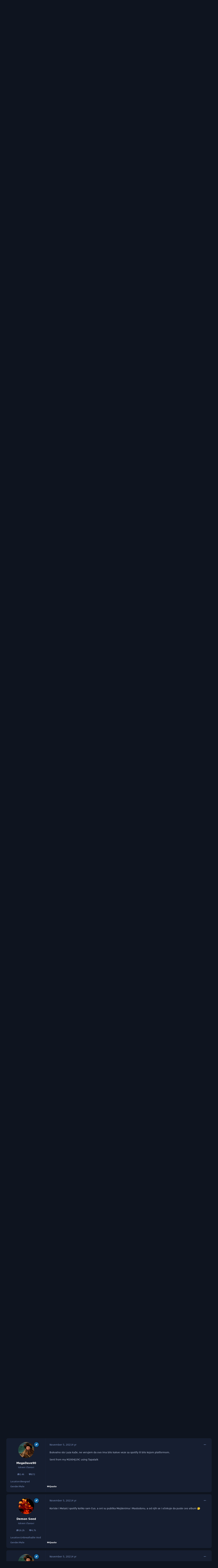

--- FILE ---
content_type: text/html;charset=UTF-8
request_url: https://www.yumetal.net/forum/topic/12136-mastodon/page/86/
body_size: 32882
content:
<!DOCTYPE html>
<html lang="en-US" dir="ltr" 

data-ips-path="/forum/topic/12136-mastodon/page/86/"
data-ips-scheme='dark'
data-ips-scheme-active='dark'
data-ips-scheme-default='dark'
data-ips-theme="1"
data-ips-scheme-toggle="true"


    data-ips-guest


data-ips-theme-setting-change-scheme='1'
data-ips-theme-setting-link-panels='1'
data-ips-theme-setting-nav-bar-icons='0'
data-ips-theme-setting-mobile-icons-location='footer'
data-ips-theme-setting-mobile-footer-labels='1'
data-ips-theme-setting-sticky-sidebar='1'
data-ips-theme-setting-flip-sidebar='0'

data-ips-layout='default'



>
	<head data-ips-hook="head">
		<meta charset="utf-8">
		<title data-ips-hook="title">Mastodon - Page 86 - Avantgarde Metal - yumetal.net forum</title>
		
		
		
		

		


	<script>
		(() => {
			function getCookie(n) {
				let v = `; ${document.cookie}`, parts = v.split(`; ${n}=`);
				if (parts.length === 2) return parts.pop().split(';').shift();
			}
			
			const s = getCookie('ips4_scheme_preference');
			if(!s || s === document.documentElement.getAttribute("data-ips-scheme-active")) return;
			if(s === "system"){
				document.documentElement.setAttribute('data-ips-scheme',(window.matchMedia('(prefers-color-scheme:dark)').matches)?'dark':'light');
			} else {
				document.documentElement.setAttribute("data-ips-scheme",s);
			}
			document.documentElement.setAttribute("data-ips-scheme-active",s);
		})();
	</script>

		
			<!-- Global site tag (gtag.js) - Google Analytics -->
<script async src="https://www.googletagmanager.com/gtag/js?id=UA-132068766-1"></script>
<script>
  window.dataLayer = window.dataLayer || [];
  function gtag(){dataLayer.push(arguments);}
  gtag('js', new Date());

  gtag('config', 'UA-132068766-1');
</script>

		
		
		
		
		


	<!--!Font Awesome Free 6 by @fontawesome - https://fontawesome.com License - https://fontawesome.com/license/free Copyright 2024 Fonticons, Inc.-->
	<link rel='stylesheet' href='//www.yumetal.net/forum/applications/core/interface/static/fontawesome/css/all.min.css?v=6.7.2'>



	<link rel='stylesheet' href='//www.yumetal.net/forum/static/css/core_global_framework_framework.css?v=bf69eb2e701762979653'>

	<link rel='stylesheet' href='//www.yumetal.net/forum/static/css/core_front_core.css?v=bf69eb2e701762979653'>

	<link rel='stylesheet' href='//www.yumetal.net/forum/static/css/forums_front_forums.css?v=bf69eb2e701762979653'>

	<link rel='stylesheet' href='//www.yumetal.net/forum/static/css/forums_front_topics.css?v=bf69eb2e701762979653'>


<!-- Content Config CSS Properties -->
<style id="contentOptionsCSS">
    :root {
        --i-embed-max-width: 500px;
        --i-embed-default-width: 500px;
        --i-embed-media-max-width: 100%;
    }
</style>



	
	
	<style id="themeVariables">
		
			:root{

--set__logo-light: url('https://www.yumetal.net/forum/uploads/set_resources_1/6d538d11ecfced46f459ee300b5e80ec_logo_ff2a73.png');
--set__logo-dark: url('https://www.yumetal.net/forum/uploads/set_resources_1/6d538d11ecfced46f459ee300b5e80ec_logo_4483b3.png');
--set__mobile-logo-light: url('https://www.yumetal.net/forum/uploads/set_resources_1/6d538d11ecfced46f459ee300b5e80ec_logo_f162b3.png');
--set__mobile-logo-dark: url('https://www.yumetal.net/forum/uploads/set_resources_1/6d538d11ecfced46f459ee300b5e80ec_logo_db623d.png');
--dark__i-primary: hsl(240 21% 15%);
--dark__i-primary-relative-l: 12;
--dark__i-base-l: 26;
--dark__i-base-c: 38;
--set__i-font-size: 14.25;
--set__i-layout-width: 1244;
--set__i-default-scheme: dark;

}
		
	</style>

	
		<style id="themeCustomCSS">
			
		</style>
	

	


		



	<meta name="viewport" content="width=device-width, initial-scale=1, viewport-fit=cover">
	<meta name="apple-mobile-web-app-status-bar-style" content="black-translucent">
	
	
		
		
	
	
		<meta name="twitter:card" content="summary">
	
	
	
		
			
				
					<meta property="og:title" content="Mastodon">
				
			
		
	
		
			
				
					<meta property="og:type" content="website">
				
			
		
	
		
			
				
					<meta property="og:url" content="https://www.yumetal.net/forum/topic/12136-mastodon/">
				
			
		
	
		
			
				
					<meta property="og:updated_time" content="2025-09-03T21:51:13Z">
				
			
		
	
		
			
				
					<meta property="og:site_name" content="yumetal.net forum">
				
			
		
	
		
			
				
					<meta property="og:locale" content="en_US">
				
			
		
	
	
		
			<link rel="first" href="https://www.yumetal.net/forum/topic/12136-mastodon/">
		
	
		
			<link rel="prev" href="https://www.yumetal.net/forum/topic/12136-mastodon/page/85/">
		
	
		
			<link rel="next" href="https://www.yumetal.net/forum/topic/12136-mastodon/page/87/">
		
	
		
			<link rel="last" href="https://www.yumetal.net/forum/topic/12136-mastodon/page/92/">
		
	
		
			<link rel="canonical" href="https://www.yumetal.net/forum/topic/12136-mastodon/page/86/">
		
	
	
	
	
	
	<link rel="manifest" href="https://www.yumetal.net/forum/manifest.webmanifest/">
	
	

	
	
		
	
		
	
		
	
		
	
		
	
		
	
		
	
		
	
		
	
		
	
		
	
		
	
		
	
		
	
		
	
		
	
		
	
		
	
		
	
		
	
		
	
		
	
		
	
		
			<link rel="apple-touch-icon" href="https://www.yumetal.net/forum/uploads/monthly_2020_09/apple-touch-icon-180x180.png?v=1730018747">
		
	

	
	


		

	</head>
	<body data-ips-hook="body" class="ipsApp ipsApp_front " data-contentClass="IPS\forums\Topic" data-controller="core.front.core.app" data-pageApp="forums" data-pageLocation="front" data-pageModule="forums" data-pageController="topic" data-id="12136" >
		<a href="#ipsLayout__main" class="ipsSkipToContent">Jump to content</a>
		
		
		

<i-pull-to-refresh aria-hidden="true">
	<div class="iPullToRefresh"></div>
</i-pull-to-refresh>
		


	<i-pwa-install id="ipsPwaInstall">
		
		
			
		
			
		
			
		
			
		
			
		
			
		
			
		
			
		
			
		
			
		
			
		
			
		
			
		
			
		
			
		
			
		
			
		
			
		
			
		
			
		
			
		
			
		
			
		
			
				<img src="https://www.yumetal.net/forum/uploads/monthly_2020_09/apple-touch-icon-180x180.png" alt="" width="180" height="180" class="iPwaInstall__icon">
			
		
		<div class="iPwaInstall__content">
			<div class="iPwaInstall__title">View in the app</div>
			<p class="iPwaInstall__desc">A better way to browse. <strong>Learn more</strong>.</p>
		</div>
		<button type="button" class="iPwaInstall__learnMore" popovertarget="iPwaInstall__learnPopover">Learn more</button>
		<button type="button" class="iPwaInstall__dismiss" id="iPwaInstall__dismiss"><span aria-hidden="true">&times;</span><span class="ipsInvisible">Dismiss</span></button>
	</i-pwa-install>
	
	<i-card popover id="iPwaInstall__learnPopover">
		<button class="iCardDismiss" type="button" tabindex="-1" popovertarget="iPwaInstall__learnPopover" popovertargetaction="hide">Close</button>
		<div class="iCard">
			<div class="iCard__content iPwaInstallPopover">
				<div class="i-flex i-gap_2">
					
						
					
						
					
						
					
						
					
						
					
						
					
						
					
						
					
						
					
						
					
						
					
						
					
						
					
						
					
						
					
						
					
						
					
						
					
						
					
						
					
						
					
						
					
						
					
						
							<img src="https://www.yumetal.net/forum/uploads/monthly_2020_09/apple-touch-icon-180x180.png" alt="" width="180" height="180" class="iPwaInstallPopover__icon">
						
					
					<div class="i-flex_11 i-align-self_center">
						<div class="i-font-weight_700 i-color_hard">yumetal.net forum</div>
						<p>A full-screen app on your home screen with push notifications, badges and more.</p>
					</div>
				</div>

				<div class="iPwaInstallPopover__ios">
					<div class="iPwaInstallPopover__title">
						<svg xmlns="http://www.w3.org/2000/svg" viewBox="0 0 384 512"><path d="M318.7 268.7c-.2-36.7 16.4-64.4 50-84.8-18.8-26.9-47.2-41.7-84.7-44.6-35.5-2.8-74.3 20.7-88.5 20.7-15 0-49.4-19.7-76.4-19.7C63.3 141.2 4 184.8 4 273.5q0 39.3 14.4 81.2c12.8 36.7 59 126.7 107.2 125.2 25.2-.6 43-17.9 75.8-17.9 31.8 0 48.3 17.9 76.4 17.9 48.6-.7 90.4-82.5 102.6-119.3-65.2-30.7-61.7-90-61.7-91.9zm-56.6-164.2c27.3-32.4 24.8-61.9 24-72.5-24.1 1.4-52 16.4-67.9 34.9-17.5 19.8-27.8 44.3-25.6 71.9 26.1 2 49.9-11.4 69.5-34.3z"/></svg>
						<span>To install this app on iOS and iPadOS</span>
					</div>
					<ol class="ipsList ipsList--bullets i-color_soft i-margin-top_2">
						<li>Tap the <svg xmlns='http://www.w3.org/2000/svg' viewBox='0 0 416 550.4' class='iPwaInstallPopover__svg'><path d='M292.8 129.6 208 44.8l-84.8 84.8-22.4-22.4L208 0l107.2 107.2-22.4 22.4Z'/><path d='M192 22.4h32v336h-32v-336Z'/><path d='M368 550.4H48c-27.2 0-48-20.8-48-48v-288c0-27.2 20.8-48 48-48h112v32H48c-9.6 0-16 6.4-16 16v288c0 9.6 6.4 16 16 16h320c9.6 0 16-6.4 16-16v-288c0-9.6-6.4-16-16-16H256v-32h112c27.2 0 48 20.8 48 48v288c0 27.2-20.8 48-48 48Z'/></svg> Share icon in Safari</li>
						<li>Scroll the menu and tap <strong>Add to Home Screen</strong>.</li>
						<li>Tap <strong>Add</strong> in the top-right corner.</li>
					</ol>
				</div>
				<div class="iPwaInstallPopover__android">
					<div class="iPwaInstallPopover__title">
						<svg xmlns="http://www.w3.org/2000/svg" viewBox="0 0 576 512"><path d="M420.6 301.9a24 24 0 1 1 24-24 24 24 0 0 1 -24 24m-265.1 0a24 24 0 1 1 24-24 24 24 0 0 1 -24 24m273.7-144.5 47.9-83a10 10 0 1 0 -17.3-10h0l-48.5 84.1a301.3 301.3 0 0 0 -246.6 0L116.2 64.5a10 10 0 1 0 -17.3 10h0l47.9 83C64.5 202.2 8.2 285.6 0 384H576c-8.2-98.5-64.5-181.8-146.9-226.6"/></svg>
						<span>To install this app on Android</span>
					</div>
					<ol class="ipsList ipsList--bullets i-color_soft i-margin-top_2">
						<li>Tap the 3-dot menu (⋮) in the top-right corner of the browser.</li>
						<li>Tap <strong>Add to Home screen</strong> or <strong>Install app</strong>.</li>
						<li>Confirm by tapping <strong>Install</strong>.</li>
					</ol>
				</div>
			</div>
		</div>
	</i-card>

		
		<div class="ipsLayout" id="ipsLayout" data-ips-hook="layout">
			
			<div class="ipsLayout__app" data-ips-hook="app">
				
				<div data-ips-hook="mobileHeader" class="ipsMobileHeader ipsResponsive_header--mobile">
					
<a href="https://www.yumetal.net/forum/" data-ips-hook="logo" class="ipsLogo ipsLogo--mobile" accesskey="1">
	
		

    
    
    
    <picture class='ipsLogo__image ipsLogo__image--light'>
        <source srcset="[data-uri]" media="(min-width: 980px)">
        <img src="https://www.yumetal.net/forum/uploads/set_resources_1/6d538d11ecfced46f459ee300b5e80ec_logo_a7d712.png" width="351" height="125" alt='yumetal.net forum' data-ips-theme-image='mobile-logo-light'>
    </picture>

		

    
    
    
    <picture class='ipsLogo__image ipsLogo__image--dark'>
        <source srcset="[data-uri]" media="(min-width: 980px)">
        <img src="https://www.yumetal.net/forum/uploads/set_resources_1/6d538d11ecfced46f459ee300b5e80ec_logo_1689c8.png" width="351" height="125" alt='yumetal.net forum' data-ips-theme-image='mobile-logo-dark'>
    </picture>

	
  	<div class="ipsLogo__text">
		<span class="ipsLogo__name" data-ips-theme-text="set__i-logo-text">yumetal.net forum</span>
		
			<span class="ipsLogo__slogan" data-ips-theme-text="set__i-logo-slogan"></span>
		
	</div>
</a>
					
<ul data-ips-hook="mobileNavHeader" class="ipsMobileNavIcons ipsResponsive_header--mobile">
	
		<li data-el="guest">
			<button type="button" class="ipsMobileNavIcons__button ipsMobileNavIcons__button--primary" aria-controls="ipsOffCanvas--guest" aria-expanded="false" data-ipscontrols>
				<span>Sign In</span>
			</button>
		</li>
	
	
	
		
	
    
	
	
</ul>
				</div>
				
				


				
					
<nav class="ipsBreadcrumb ipsBreadcrumb--mobile ipsResponsive_header--mobile" aria-label="Breadcrumbs" >
	<ol itemscope itemtype="https://schema.org/BreadcrumbList" class="ipsBreadcrumb__list">
		<li itemprop="itemListElement" itemscope itemtype="https://schema.org/ListItem">
			<a title="Home" href="https://www.yumetal.net/forum/" itemprop="item">
				<i class="fa-solid fa-house-chimney"></i> <span itemprop="name">Home</span>
			</a>
			<meta itemprop="position" content="1">
		</li>
		
		
		
			
				<li itemprop="itemListElement" itemscope itemtype="https://schema.org/ListItem">
					<a href="https://www.yumetal.net/forum/forum/35-metal-muzika/" itemprop="item">
						<span itemprop="name">Metal muzika </span>
					</a>
					<meta itemprop="position" content="2">
				</li>
			
			
		
			
				<li itemprop="itemListElement" itemscope itemtype="https://schema.org/ListItem">
					<a href="https://www.yumetal.net/forum/forum/31-avantgarde-metal/" itemprop="item">
						<span itemprop="name">Avantgarde Metal </span>
					</a>
					<meta itemprop="position" content="3">
				</li>
			
			
		
			
				<li aria-current="location" itemprop="itemListElement" itemscope itemtype="https://schema.org/ListItem">
					<span itemprop="name">Mastodon</span>
					<meta itemprop="position" content="4">
				</li>
			
			
		
	</ol>
	<ul class="ipsBreadcrumb__feed" data-ips-hook="feed">
		
		<li >
			<a data-action="defaultStream" href="https://www.yumetal.net/forum/discover/" ><i class="fa-regular fa-file-lines"></i> <span data-role="defaultStreamName">All Activity</span></a>
		</li>
	</ul>
</nav>
				
				
					<header data-ips-hook="header" class="ipsHeader ipsResponsive_header--desktop">
						
						
							<div data-ips-hook="primaryHeader" class="ipsHeader__primary" >
								<div class="ipsWidth ipsHeader__align">
									<div data-ips-header-position="4" class="ipsHeader__start">


	
		<div data-ips-header-content='logo'>
			<!-- logo -->
			
				
<a href="https://www.yumetal.net/forum/" data-ips-hook="logo" class="ipsLogo ipsLogo--desktop" accesskey="1">
	
		

    
    
    
    <picture class='ipsLogo__image ipsLogo__image--light'>
        <source srcset="[data-uri]" media="(max-width: 979px)">
        <img src="https://www.yumetal.net/forum/uploads/set_resources_1/6d538d11ecfced46f459ee300b5e80ec_logo_01c025.png" width="351" height="125" alt='yumetal.net forum' data-ips-theme-image='logo-light'>
    </picture>

		

    
    
    
    <picture class='ipsLogo__image ipsLogo__image--dark'>
        <source srcset="[data-uri]" media="(max-width: 979px)">
        <img src="https://www.yumetal.net/forum/uploads/set_resources_1/6d538d11ecfced46f459ee300b5e80ec_logo_69ac01.png" width="351" height="125" alt='yumetal.net forum' data-ips-theme-image='logo-dark'>
    </picture>

	
  	<div class="ipsLogo__text">
		<span class="ipsLogo__name" data-ips-theme-text="set__i-logo-text">yumetal.net forum</span>
		
			<span class="ipsLogo__slogan" data-ips-theme-text="set__i-logo-slogan"></span>
		
	</div>
</a>
			
			
			    
			    
			    
			    
			
		</div>
	

	

	

	

	
</div>
									<div data-ips-header-position="5" class="ipsHeader__center">


	

	
		<div data-ips-header-content='navigation'>
			<!-- navigation -->
			
			
			    
				    


<nav data-ips-hook="navBar" class="ipsNav" aria-label="Primary">
	<i-navigation-menu>
		<ul class="ipsNavBar" data-role="menu">
			


	
		
		
			
		
		
		<li  data-id="1" data-active data-navApp="core" data-navExt="Menu" >
			
			
				
					<button aria-expanded="false" aria-controls="elNavSecondary_1" data-ipscontrols type="button">
						<span class="ipsNavBar__icon" aria-hidden="true">
							
								<i class="fa-solid" style="--icon:'\f1c5'"></i>
							
						</span>
						<span class="ipsNavBar__text">
							<span class="ipsNavBar__label">Browse</span>
							<i class="fa-solid fa-angle-down"></i>
						</span>
					</button>
					
						<ul class='ipsNav__dropdown' id='elNavSecondary_1' data-ips-hidden-light-dismiss hidden>
							


	

	
		
		
			
		
		
		<li  data-id="10" data-active data-navApp="forums" data-navExt="Forums" >
			
			
				
					<a href="https://www.yumetal.net/forum/"  data-navItem-id="10" aria-current="page">
						<span class="ipsNavBar__icon" aria-hidden="true">
							
								<i class="fa-solid" style="--icon:'\f075'"></i>
							
						</span>
						<span class="ipsNavBar__text">
							<span class="ipsNavBar__label">Forums</span>
						</span>
					</a>
				
			
		</li>
	

	
		
		
		
		<li  data-id="11"  data-navApp="calendar" data-navExt="Calendar" >
			
			
				
					<a href="https://www.yumetal.net/forum/events/"  data-navItem-id="11" >
						<span class="ipsNavBar__icon" aria-hidden="true">
							
								<i class="fa-solid" style="--icon:'\f133'"></i>
							
						</span>
						<span class="ipsNavBar__text">
							<span class="ipsNavBar__label">Events</span>
						</span>
					</a>
				
			
		</li>
	

	
		
		
		
		<li  data-id="12"  data-navApp="core" data-navExt="Guidelines" >
			
			
				
					<a href="https://www.yumetal.net/forum/guidelines/"  data-navItem-id="12" >
						<span class="ipsNavBar__icon" aria-hidden="true">
							
								<i class="fa-solid" style="--icon:'\f058'"></i>
							
						</span>
						<span class="ipsNavBar__text">
							<span class="ipsNavBar__label">Guidelines</span>
						</span>
					</a>
				
			
		</li>
	

	
		
		
		
		<li  data-id="13"  data-navApp="core" data-navExt="StaffDirectory" >
			
			
				
					<a href="https://www.yumetal.net/forum/staff/"  data-navItem-id="13" >
						<span class="ipsNavBar__icon" aria-hidden="true">
							
								<i class="fa-solid" style="--icon:'\f2bb'"></i>
							
						</span>
						<span class="ipsNavBar__text">
							<span class="ipsNavBar__label">Staff</span>
						</span>
					</a>
				
			
		</li>
	

	
		
		
		
		<li  data-id="14"  data-navApp="core" data-navExt="OnlineUsers" >
			
			
				
					<a href="https://www.yumetal.net/forum/online/"  data-navItem-id="14" >
						<span class="ipsNavBar__icon" aria-hidden="true">
							
								<i class="fa-solid" style="--icon:'\f017'"></i>
							
						</span>
						<span class="ipsNavBar__text">
							<span class="ipsNavBar__label">Online Users</span>
						</span>
					</a>
				
			
		</li>
	

	
		
		
		
		<li  data-id="15"  data-navApp="core" data-navExt="Leaderboard" >
			
			
				
					<a href="https://www.yumetal.net/forum/leaderboard/"  data-navItem-id="15" >
						<span class="ipsNavBar__icon" aria-hidden="true">
							
								<i class="fa-solid" style="--icon:'\f091'"></i>
							
						</span>
						<span class="ipsNavBar__text">
							<span class="ipsNavBar__label">Leaderboard</span>
						</span>
					</a>
				
			
		</li>
	

						</ul>
					
				
			
		</li>
	

	
		
		
		
		<li  data-id="2"  data-navApp="core" data-navExt="Menu" >
			
			
				
					<button aria-expanded="false" aria-controls="elNavSecondary_2" data-ipscontrols type="button">
						<span class="ipsNavBar__icon" aria-hidden="true">
							
								<i class="fa-solid" style="--icon:'\f1c5'"></i>
							
						</span>
						<span class="ipsNavBar__text">
							<span class="ipsNavBar__label">Activity</span>
							<i class="fa-solid fa-angle-down"></i>
						</span>
					</button>
					
						<ul class='ipsNav__dropdown' id='elNavSecondary_2' data-ips-hidden-light-dismiss hidden>
							


	
		
		
		
		<li  data-id="4"  data-navApp="core" data-navExt="AllActivity" >
			
			
				
					<a href="https://www.yumetal.net/forum/discover/"  data-navItem-id="4" >
						<span class="ipsNavBar__icon" aria-hidden="true">
							
								<i class="fa-solid" style="--icon:'\f0ca'"></i>
							
						</span>
						<span class="ipsNavBar__text">
							<span class="ipsNavBar__label">All Activity</span>
						</span>
					</a>
				
			
		</li>
	

	

	

	

	
		
		
		
		<li  data-id="8"  data-navApp="core" data-navExt="Search" >
			
			
				
					<a href="https://www.yumetal.net/forum/search/"  data-navItem-id="8" >
						<span class="ipsNavBar__icon" aria-hidden="true">
							
								<i class="fa-solid" style="--icon:'\f002'"></i>
							
						</span>
						<span class="ipsNavBar__text">
							<span class="ipsNavBar__label">Search</span>
						</span>
					</a>
				
			
		</li>
	

						</ul>
					
				
			
		</li>
	

	
		
		
		
		<li  data-id="16"  data-navApp="core" data-navExt="Leaderboard" >
			
			
				
					<a href="https://www.yumetal.net/forum/leaderboard/"  data-navItem-id="16" >
						<span class="ipsNavBar__icon" aria-hidden="true">
							
								<i class="fa-solid" style="--icon:'\f091'"></i>
							
						</span>
						<span class="ipsNavBar__text">
							<span class="ipsNavBar__label">Leaderboard</span>
						</span>
					</a>
				
			
		</li>
	

			<li data-role="moreLi" hidden>
				<button aria-expanded="false" aria-controls="nav__more" data-ipscontrols type="button">
					<span class="ipsNavBar__icon" aria-hidden="true">
						<i class="fa-solid fa-bars"></i>
					</span>
					<span class="ipsNavBar__text">
						<span class="ipsNavBar__label">More</span>
						<i class="fa-solid fa-angle-down"></i>
					</span>
				</button>
				<ul class="ipsNav__dropdown" id="nav__more" data-role="moreMenu" data-ips-hidden-light-dismiss hidden></ul>
			</li>
		</ul>
		<div class="ipsNavPriority js-ipsNavPriority" aria-hidden="true">
			<ul class="ipsNavBar" data-role="clone">
				<li data-role="moreLiClone">
					<button aria-expanded="false" aria-controls="nav__more" data-ipscontrols type="button">
						<span class="ipsNavBar__icon" aria-hidden="true">
							<i class="fa-solid fa-bars"></i>
						</span>
						<span class="ipsNavBar__text">
							<span class="ipsNavBar__label">More</span>
							<i class="fa-solid fa-angle-down"></i>
						</span>
					</button>
				</li>
				


	
		
		
			
		
		
		<li  data-id="1" data-active data-navApp="core" data-navExt="Menu" >
			
			
				
					<button aria-expanded="false" aria-controls="elNavSecondary_1" data-ipscontrols type="button">
						<span class="ipsNavBar__icon" aria-hidden="true">
							
								<i class="fa-solid" style="--icon:'\f1c5'"></i>
							
						</span>
						<span class="ipsNavBar__text">
							<span class="ipsNavBar__label">Browse</span>
							<i class="fa-solid fa-angle-down"></i>
						</span>
					</button>
					
				
			
		</li>
	

	
		
		
		
		<li  data-id="2"  data-navApp="core" data-navExt="Menu" >
			
			
				
					<button aria-expanded="false" aria-controls="elNavSecondary_2" data-ipscontrols type="button">
						<span class="ipsNavBar__icon" aria-hidden="true">
							
								<i class="fa-solid" style="--icon:'\f1c5'"></i>
							
						</span>
						<span class="ipsNavBar__text">
							<span class="ipsNavBar__label">Activity</span>
							<i class="fa-solid fa-angle-down"></i>
						</span>
					</button>
					
				
			
		</li>
	

	
		
		
		
		<li  data-id="16"  data-navApp="core" data-navExt="Leaderboard" >
			
			
				
					<a href="https://www.yumetal.net/forum/leaderboard/"  data-navItem-id="16" >
						<span class="ipsNavBar__icon" aria-hidden="true">
							
								<i class="fa-solid" style="--icon:'\f091'"></i>
							
						</span>
						<span class="ipsNavBar__text">
							<span class="ipsNavBar__label">Leaderboard</span>
						</span>
					</a>
				
			
		</li>
	

			</ul>
		</div>
	</i-navigation-menu>
</nav>
			    
			    
			    
			    
			
		</div>
	

	

	

	
</div>
									<div data-ips-header-position="6" class="ipsHeader__end">


	

	

	
		<div data-ips-header-content='user'>
			<!-- user -->
			
			
			    
			    
				    

	<ul id="elUserNav" data-ips-hook="userBarGuest" class="ipsUserNav ipsUserNav--guest">
        
		
        
        
        
            
            <li id="elSignInLink" data-el="sign-in">
                <button type="button" id="elUserSignIn" popovertarget="elUserSignIn_menu" class="ipsUserNav__link">
                	<i class="fa-solid fa-circle-user"></i>
                	<span class="ipsUserNav__text">Existing user? Sign In</span>
                </button>                
                
<i-dropdown popover id="elUserSignIn_menu">
	<div class="iDropdown">
		<form accept-charset='utf-8' method='post' action='https://www.yumetal.net/forum/login/'>
			<input type="hidden" name="csrfKey" value="f376755883f663f22767f4118ef22e56">
			<input type="hidden" name="ref" value="aHR0cHM6Ly93d3cueXVtZXRhbC5uZXQvZm9ydW0vdG9waWMvMTIxMzYtbWFzdG9kb24vcGFnZS84Ni8=">
			<div data-role="loginForm">
				
				
				
					
<div class="">
	<h4 class="ipsTitle ipsTitle--h3 i-padding_2 i-padding-bottom_0 i-color_hard">Sign In</h4>
	<ul class='ipsForm ipsForm--vertical ipsForm--login-popup'>
		<li class="ipsFieldRow ipsFieldRow--noLabel ipsFieldRow--fullWidth">
			<label class="ipsFieldRow__label" for="login_popup_email">Email Address</label>
			<div class="ipsFieldRow__content">
                <input type="email" class='ipsInput ipsInput--text' placeholder="Email Address" name="auth" autocomplete="email" id='login_popup_email'>
			</div>
		</li>
		<li class="ipsFieldRow ipsFieldRow--noLabel ipsFieldRow--fullWidth">
			<label class="ipsFieldRow__label" for="login_popup_password">Password</label>
			<div class="ipsFieldRow__content">
				<input type="password" class='ipsInput ipsInput--text' placeholder="Password" name="password" autocomplete="current-password" id='login_popup_password'>
			</div>
		</li>
		<li class="ipsFieldRow ipsFieldRow--checkbox">
			<input type="checkbox" name="remember_me" id="remember_me_checkbox_popup" value="1" checked class="ipsInput ipsInput--toggle">
			<div class="ipsFieldRow__content">
				<label class="ipsFieldRow__label" for="remember_me_checkbox_popup">Remember me</label>
				<div class="ipsFieldRow__desc">Not recommended on shared computers</div>
			</div>
		</li>
		<li class="ipsSubmitRow">
			<button type="submit" name="_processLogin" value="usernamepassword" class="ipsButton ipsButton--primary i-width_100p">Sign In</button>
			
				<p class="i-color_soft i-link-color_inherit i-font-weight_500 i-font-size_-1 i-margin-top_2">
					
						<a href='https://www.yumetal.net/forum/lostpassword/' data-ipsDialog data-ipsDialog-title='Forgot your password?'>
					
					Forgot your password?</a>
				</p>
			
		</li>
	</ul>
</div>
				
			</div>
		</form>
	</div>
</i-dropdown>
            </li>
            
        
		
			<li data-el="sign-up">
				
					<a href="https://www.yumetal.net/forum/register/" class="ipsUserNav__link ipsUserNav__link--sign-up"  id="elRegisterButton">
						<i class="fa-solid fa-user-plus"></i>
						<span class="ipsUserNav__text">Sign Up</span>
					</a>
				
			</li>
		
		
	</ul>

			    
			    
			    
			
		</div>
	

	

	
</div>
								</div>
							</div>
						
						
							<div data-ips-hook="secondaryHeader" class="ipsHeader__secondary" >
								<div class="ipsWidth ipsHeader__align">
									<div data-ips-header-position="7" class="ipsHeader__start">


	

	

	

	
		<div data-ips-header-content='breadcrumb'>
			<!-- breadcrumb -->
			
			
			    
			    
			    
				    
<nav class="ipsBreadcrumb ipsBreadcrumb--top " aria-label="Breadcrumbs" >
	<ol itemscope itemtype="https://schema.org/BreadcrumbList" class="ipsBreadcrumb__list">
		<li itemprop="itemListElement" itemscope itemtype="https://schema.org/ListItem">
			<a title="Home" href="https://www.yumetal.net/forum/" itemprop="item">
				<i class="fa-solid fa-house-chimney"></i> <span itemprop="name">Home</span>
			</a>
			<meta itemprop="position" content="1">
		</li>
		
		
		
			
				<li itemprop="itemListElement" itemscope itemtype="https://schema.org/ListItem">
					<a href="https://www.yumetal.net/forum/forum/35-metal-muzika/" itemprop="item">
						<span itemprop="name">Metal muzika </span>
					</a>
					<meta itemprop="position" content="2">
				</li>
			
			
		
			
				<li itemprop="itemListElement" itemscope itemtype="https://schema.org/ListItem">
					<a href="https://www.yumetal.net/forum/forum/31-avantgarde-metal/" itemprop="item">
						<span itemprop="name">Avantgarde Metal </span>
					</a>
					<meta itemprop="position" content="3">
				</li>
			
			
		
			
				<li aria-current="location" itemprop="itemListElement" itemscope itemtype="https://schema.org/ListItem">
					<span itemprop="name">Mastodon</span>
					<meta itemprop="position" content="4">
				</li>
			
			
		
	</ol>
	<ul class="ipsBreadcrumb__feed" data-ips-hook="feed">
		
		<li >
			<a data-action="defaultStream" href="https://www.yumetal.net/forum/discover/" ><i class="fa-regular fa-file-lines"></i> <span data-role="defaultStreamName">All Activity</span></a>
		</li>
	</ul>
</nav>
			    
			    
			
		</div>
	

	
</div>
									<div data-ips-header-position="8" class="ipsHeader__center">


	

	

	

	

	
</div>
									<div data-ips-header-position="9" class="ipsHeader__end">


	

	

	

	

	
		<div data-ips-header-content='search'>
			<!-- search -->
			
			
			    
			    
			    
			    
				    

	<button class='ipsSearchPseudo' popovertarget="ipsSearchDialog" type="button">
		<i class="fa-solid fa-magnifying-glass"></i>
		<span>Search...</span>
	</button>

			    
			
		</div>
	
</div>
								</div>
							</div>
						
					</header>
				
				<main data-ips-hook="main" class="ipsLayout__main" id="ipsLayout__main" tabindex="-1">
					<div class="ipsWidth ipsWidth--main-content">
						<div class="ipsContentWrap">
							
							

							<div class="ipsLayout__columns">
								<section data-ips-hook="primaryColumn" class="ipsLayout__primary-column">
									
									
									
                                    
									

	





    
    

									




<!-- Start #ipsTopicView -->
<div class="ipsBlockSpacer" id="ipsTopicView" data-ips-topic-ui="traditional" data-ips-topic-first-page="false" data-ips-topic-comments="all">




<div class="ipsBox ipsBox--topicHeader ipsPull">
	<header class="ipsPageHeader">
		<div class="ipsPageHeader__row">
			<div data-ips-hook="header" class="ipsPageHeader__primary">
				<div class="ipsPageHeader__title">
					
						<h1 data-ips-hook="title">Mastodon</h1>
					
					<div data-ips-hook="badges" class="ipsBadges">
						
					</div>
				</div>
				
				
			</div>
			
				<ul data-ips-hook="topicHeaderButtons" class="ipsButtons">
					
						<li>


    <button type="button" id="elShareItem_203966410" popovertarget="elShareItem_203966410_menu" class='ipsButton ipsButton--share ipsButton--inherit '>
        <i class='fa-solid fa-share-nodes'></i><span class="ipsButton__label">Share</span>
    </button>
    <i-dropdown popover id="elShareItem_203966410_menu" data-controller="core.front.core.sharelink">
        <div class="iDropdown">
            <div class='i-padding_2'>
                
                
                <span data-ipsCopy data-ipsCopy-flashmessage>
                    <a href="https://www.yumetal.net/forum/topic/12136-mastodon/" class="ipsPageActions__mainLink" data-role="copyButton" data-clipboard-text="https://www.yumetal.net/forum/topic/12136-mastodon/" data-ipstooltip title='Copy Link to Clipboard'><i class="fa-regular fa-copy"></i> https://www.yumetal.net/forum/topic/12136-mastodon/</a>
                </span>
                <ul class='ipsList ipsList--inline i-justify-content_center i-gap_1 i-margin-top_2'>
                    
                        <li>
<a href="https://x.com/share?url=https%3A%2F%2Fwww.yumetal.net%2Fforum%2Ftopic%2F12136-mastodon%2F" class="ipsShareLink ipsShareLink--x" target="_blank" data-role="shareLink" title='Share on X' data-ipsTooltip rel='nofollow noopener'>
    <i class="fa-brands fa-x-twitter"></i>
</a></li>
                    
                        <li>
<a href="https://www.facebook.com/sharer/sharer.php?u=https%3A%2F%2Fwww.yumetal.net%2Fforum%2Ftopic%2F12136-mastodon%2F" class="ipsShareLink ipsShareLink--facebook" target="_blank" data-role="shareLink" title='Share on Facebook' data-ipsTooltip rel='noopener nofollow'>
	<i class="fa-brands fa-facebook"></i>
</a></li>
                    
                        <li>
<a href="https://www.reddit.com/submit?url=https%3A%2F%2Fwww.yumetal.net%2Fforum%2Ftopic%2F12136-mastodon%2F&amp;title=Mastodon" rel="nofollow noopener" class="ipsShareLink ipsShareLink--reddit" target="_blank" title='Share on Reddit' data-ipsTooltip>
	<i class="fa-brands fa-reddit"></i>
</a></li>
                    
                        <li>
<a href="/cdn-cgi/l/email-protection#033c707661696660773e4e6270776c676c6d25616c677a3e6b777773702630422631452631457474742d7a766e6677626f2d6d6677263145656c71766e263145776c736a6026314532313230352e6e6270776c676c6d263145" rel='nofollow' class='ipsShareLink ipsShareLink--email' title='Share via email' data-ipsTooltip>
	<i class="fa-solid fa-envelope"></i>
</a></li>
                    
                        <li>
<a href="https://pinterest.com/pin/create/button/?url=https://www.yumetal.net/forum/topic/12136-mastodon/&amp;media=" class="ipsShareLink ipsShareLink--pinterest" rel="nofollow noopener" target="_blank" data-role="shareLink" title='Share on Pinterest' data-ipsTooltip>
	<i class="fa-brands fa-pinterest"></i>
</a></li>
                    
                </ul>
                
                    <button class='ipsHide ipsButton ipsButton--small ipsButton--inherit ipsButton--wide i-margin-top_2' data-controller='core.front.core.webshare' data-role='webShare' data-webShareTitle='Mastodon' data-webShareText='Mastodon' data-webShareUrl='https://www.yumetal.net/forum/topic/12136-mastodon/'>More sharing options...</button>
                
            </div>
        </div>
    </i-dropdown>
</li>
					
					
					<li>

<div data-followApp='forums' data-followArea='topic' data-followID='12136' data-controller='core.front.core.followButton'>
	

	<a data-ips-hook="guest" href="https://www.yumetal.net/forum/login/" rel="nofollow" class="ipsButton ipsButton--follow" data-role="followButton" data-ipstooltip title="Sign in to follow this">
		<span>
			<i class="fa-regular fa-bell"></i>
			<span class="ipsButton__label">Followers</span>
		</span>
		
	</a>

</div></li>
				</ul>
			
		</div>
		
		
			<!-- PageHeader footer is only shown in traditional view -->
			<div class="ipsPageHeader__row ipsPageHeader__row--footer">
				<div class="ipsPageHeader__primary">
					<div class="ipsPhotoPanel ipsPhotoPanel--inline">
						


	<a data-ips-hook="userPhotoWithUrl" href="https://www.yumetal.net/forum/profile/2229-kent/" rel="nofollow" data-ipshover data-ipshover-width="370" data-ipshover-target="https://www.yumetal.net/forum/profile/2229-kent/?&amp;do=hovercard"  class="ipsUserPhoto ipsUserPhoto--fluid" title="Go to Kent's profile" data-group="14" aria-hidden="true" tabindex="-1">
		<img src="https://www.yumetal.net/forum/uploads/profile/photo-thumb-2229.jpg" alt="Kent" loading="lazy">
	</a>

						<div data-ips-hook="topicHeaderMetaData" class="ipsPhotoPanel__text">
							<div class="ipsPhotoPanel__primary">


<a href='https://www.yumetal.net/forum/profile/2229-kent/' rel="nofollow" data-ipsHover data-ipsHover-width='370' data-ipsHover-target='https://www.yumetal.net/forum/profile/2229-kent/?&amp;do=hovercard&amp;referrer=https%253A%252F%252Fwww.yumetal.net%252Fforum%252Ftopic%252F12136-mastodon%252Fpage%252F86%252F' title="Go to Kent's profile" class="ipsUsername" translate="no">Kent</a></div>
							<div class="ipsPhotoPanel__secondary"><time datetime='2003-10-19T15:08:51Z' title='10/19/03 03:08  PM' data-short='22 yr' class='ipsTime ipsTime--long'><span class='ipsTime__long'>October 19, 2003</span><span class='ipsTime__short'>22 yr</span></time> in <a href="https://www.yumetal.net/forum/forum/31-avantgarde-metal/" class="i-font-weight_600">Avantgarde Metal</a></div>
						</div>
					</div>
				</div>
				
			</div>
		
	</header>

	

</div>

<!-- Large topic warnings -->






<!-- These can be hidden on traditional first page using <div data-ips-hide="traditional-first"> -->


<!-- Content messages -->









<div class="i-flex i-flex-wrap_wrap-reverse i-align-items_center i-gap_3">

	<!-- All replies / Helpful Replies: This isn't shown on the first page, due to data-ips-hide="traditional-first" -->
	

	<!-- Start new topic, Reply to topic: Shown on all views -->
	<ul data-ips-hook="topicMainButtons" class="i-flex_11 ipsButtons ipsButtons--main">
		<li>
			
		</li>
		
			<li>
				<a href="https://www.yumetal.net/forum/forum/31-avantgarde-metal/?&amp;do=add" rel="nofollow" class="ipsButton ipsButton--text" title="Start a new topic in this forum"><i class="fa-solid fa-pen-to-square"></i><span>Start new topic</span></a>
			</li>
		
		
			<li data-controller="forums.front.topic.reply">
				<a href="#replyForm" rel="nofollow" class="ipsButton ipsButton--primary" data-action="replyToTopic"><i class="fa-solid fa-reply"></i><span>Reply to this topic</span></a>
			</li>
		
	</ul>
</div>





<section data-controller='core.front.core.recommendedComments' data-url='https://www.yumetal.net/forum/topic/12136-mastodon/?&amp;recommended=comments' class='ipsBox ipsBox--featuredComments ipsRecommendedComments ipsHide'>
	<div data-role="recommendedComments">
		<header class='ipsBox__header'>
			<h2>Featured Replies</h2>
			

<div class='ipsCarouselNav ' data-ipscarousel='topic-featured-posts' >
	<button class='ipsCarouselNav__button' data-carousel-arrow='prev'><span class="ipsInvisible">Previous carousel slide</span><i class='fa-ips' aria-hidden='true'></i></button>
	<button class='ipsCarouselNav__button' data-carousel-arrow='next'><span class="ipsInvisible">Next carousel slide</span><i class='fa-ips' aria-hidden='true'></i></button>
</div>
		</header>
		
	</div>
</section>

<div id="comments" data-controller="core.front.core.commentFeed,forums.front.topic.view, core.front.core.ignoredComments" data-autopoll data-baseurl="https://www.yumetal.net/forum/topic/12136-mastodon/"  data-feedid="forums-ips_forums_topic-12136" class="cTopic ipsBlockSpacer" data-follow-area-id="topic-12136">

	<div data-ips-hook="topicPostFeed" id="elPostFeed" class="ipsEntries ipsPull ipsEntries--topic" data-role="commentFeed" data-controller="core.front.core.moderation" >

		
			<div class="ipsButtonBar ipsButtonBar--top">
				
					<div class="ipsButtonBar__pagination">


	
	<ul class='ipsPagination ipsPagination--numerous' id='elPagination_f1c6d98550fa05a17adadfd3534baa5f_1297824998' data-ipsPagination-seoPagination='true' data-pages='92' data-ipsPagination  data-ipsPagination-pages="92" data-ipsPagination-perPage='25'>
		
			
				<li class='ipsPagination__first'><a href='https://www.yumetal.net/forum/topic/12136-mastodon/#comments' rel="first" data-page='1' data-ipsTooltip title='First page'><i class='fa-solid fa-angles-left'></i></a></li>
				<li class='ipsPagination__prev'><a href='https://www.yumetal.net/forum/topic/12136-mastodon/page/85/#comments' rel="prev" data-page='85' data-ipsTooltip title='Previous page'>Prev</a></li>
				
					<li class='ipsPagination__page'><a href='https://www.yumetal.net/forum/topic/12136-mastodon/page/81/#comments' data-page='81'>81</a></li>
				
					<li class='ipsPagination__page'><a href='https://www.yumetal.net/forum/topic/12136-mastodon/page/82/#comments' data-page='82'>82</a></li>
				
					<li class='ipsPagination__page'><a href='https://www.yumetal.net/forum/topic/12136-mastodon/page/83/#comments' data-page='83'>83</a></li>
				
					<li class='ipsPagination__page'><a href='https://www.yumetal.net/forum/topic/12136-mastodon/page/84/#comments' data-page='84'>84</a></li>
				
					<li class='ipsPagination__page'><a href='https://www.yumetal.net/forum/topic/12136-mastodon/page/85/#comments' data-page='85'>85</a></li>
				
			
			<li class='ipsPagination__page ipsPagination__active'><a href='https://www.yumetal.net/forum/topic/12136-mastodon/page/86/#comments' data-page='86'>86</a></li>
			
				
					<li class='ipsPagination__page'><a href='https://www.yumetal.net/forum/topic/12136-mastodon/page/87/#comments' data-page='87'>87</a></li>
				
					<li class='ipsPagination__page'><a href='https://www.yumetal.net/forum/topic/12136-mastodon/page/88/#comments' data-page='88'>88</a></li>
				
					<li class='ipsPagination__page'><a href='https://www.yumetal.net/forum/topic/12136-mastodon/page/89/#comments' data-page='89'>89</a></li>
				
					<li class='ipsPagination__page'><a href='https://www.yumetal.net/forum/topic/12136-mastodon/page/90/#comments' data-page='90'>90</a></li>
				
					<li class='ipsPagination__page'><a href='https://www.yumetal.net/forum/topic/12136-mastodon/page/91/#comments' data-page='91'>91</a></li>
				
				<li class='ipsPagination__next'><a href='https://www.yumetal.net/forum/topic/12136-mastodon/page/87/#comments' rel="next" data-page='87' data-ipsTooltip title='Next page'>Next</a></li>
				<li class='ipsPagination__last'><a href='https://www.yumetal.net/forum/topic/12136-mastodon/page/92/#comments' rel="last" data-page='92' data-ipsTooltip title='Last page'><i class='fa-solid fa-angles-right'></i></a></li>
			
			
				<li class='ipsPagination__pageJump'>
					<button type="button" id="elPagination_f1c6d98550fa05a17adadfd3534baa5f_1297824998_jump" popovertarget="elPagination_f1c6d98550fa05a17adadfd3534baa5f_1297824998_jump_menu">Page 86 of 92 <i class='fa-solid fa-caret-down i-margin-start_icon'></i></button>
					<i-dropdown popover id="elPagination_f1c6d98550fa05a17adadfd3534baa5f_1297824998_jump_menu">
						<div class="iDropdown">
							<form accept-charset='utf-8' method='post' action='https://www.yumetal.net/forum/topic/12136-mastodon/#comments' data-role="pageJump" data-baseUrl='https://www.yumetal.net/forum/topic/12136-mastodon/page/86/#comments' data-bypassValidation='true'>
								<ul class='i-flex i-gap_1 i-padding_2'>
									<input type='number' min='1' max='92' placeholder='Page number: 1 - 92' class='ipsInput i-flex_11' name='page' inputmode="numeric" autofocus>
									<input type='submit' class='ipsButton ipsButton--primary' value='Go'>
								</ul>
							</form>
						</div>
					</i-dropdown>
				</li>
			
		
	</ul>
</div>
				
				
			</div>
		
		<form action="https://www.yumetal.net/forum/topic/12136-mastodon/page/86/?&amp;csrfKey=f376755883f663f22767f4118ef22e56&amp;do=multimodComment" method="post" data-ipspageaction data-role="moderationTools">
			
			
				

					

					
					



<a id="findComment-3065024"></a>
<div id="comment-3065024"></div>
<article data-ips-hook="postWrapper" id="elComment_3065024" class="
		ipsEntry js-ipsEntry  ipsEntry--post 
        
        
        
        
        
		"   >
	
		<aside data-ips-hook="topicAuthorColumn" class="ipsEntry__author-column">
			
			<div data-ips-hook="postUserPhoto" class="ipsAvatarStack">
				


	<a data-ips-hook="userPhotoWithUrl" href="https://www.yumetal.net/forum/profile/46581-perzekju%C5%A1n-menijak/" rel="nofollow" data-ipshover data-ipshover-width="370" data-ipshover-target="https://www.yumetal.net/forum/profile/46581-perzekju%C5%A1n-menijak/?&amp;do=hovercard"  class="ipsUserPhoto ipsUserPhoto--fluid" title="Go to perzekjušn menijak's profile" data-group="14" aria-hidden="true" tabindex="-1">
		<img src="https://www.yumetal.net/forum/uploads/profile/photo-thumb-46581.jpg" alt="perzekjušn menijak" loading="lazy">
	</a>

				
				
					
<img src='https://www.yumetal.net/forum/static/resources/core_84c1e40ea0e759e3f1505eb1788ddf3c_default_rank.png' loading="lazy" alt="Master of Metal" class="ipsAvatarStack__rank" data-ipsTooltip title="Rank: Master of Metal (2/6)">
								
			</div>
			<h3 data-ips-hook="postUsername" class="ipsEntry__username">
				
				


<a href='https://www.yumetal.net/forum/profile/46581-perzekju%C5%A1n-menijak/' rel="nofollow" data-ipsHover data-ipsHover-width='370' data-ipsHover-target='https://www.yumetal.net/forum/profile/46581-perzekju%C5%A1n-menijak/?&amp;do=hovercard&amp;referrer=https%253A%252F%252Fwww.yumetal.net%252Fforum%252Ftopic%252F12136-mastodon%252Fpage%252F86%252F' title="Go to perzekjušn menijak's profile" class="ipsUsername" translate="no">perzekjušn menijak</a>
				
			</h3>
			
				<div data-ips-hook="postUserGroup" class="ipsEntry__group">
					
						Iskreni članovi
					
				</div>
			
			
			
				<ul data-ips-hook="postUserStats" class="ipsEntry__authorStats ipsEntry__authorStats--minimal">
					<li data-i-el="posts">
						
							<a href="https://www.yumetal.net/forum/profile/46581-perzekju%C5%A1n-menijak/content/" rel="nofollow" title="Posts" data-ipstooltip>
								<i class="fa-solid fa-comment"></i>
								<span data-i-el="number">1.8k</span>
								<span data-i-el="label">posts</span>
							</a>
						
					</li>
					
					
						<li data-ips-hook="postUserBadges" data-i-el="badges">
							<a href="https://www.yumetal.net/forum/profile/46581-perzekju%C5%A1n-menijak/badges/" data-action="badgeLog" title="Badges">
								<i class="fa-solid fa-award"></i>
								<span data-i-el="number">0</span>
								<span data-i-el="label">Badges</span>
							</a>
						</li>
					
					
						<li data-ips-hook="postUserReputation" data-i-el="reputation">
							
								<span>
									<i class="fa-solid fa-heart"></i>
									<span data-i-el="number">1.3k</span>
									<span data-i-el="label">Reputation</span>
								</span>
							
						</li>
					
				</ul>
				<ul data-ips-hook="postUserCustomFields" class="ipsEntry__authorFields">
					

	
		<li data-el='core_pfield_7' data-role='custom-field'>
			
<span class='ft'>Location:</span><span class='fc'>Povlen</span>
		</li>
	

	
		<li data-el='core_pfield_6' data-role='custom-field'>
			
<span class='ft'>Gender:</span><span class='fc'>Male</span>
		</li>
	

				</ul>
			
			
		</aside>
	
	
<aside data-ips-hook="topicAuthorColumn" class="ipsEntry__header" data-feedid="forums-ips_forums_topic-12136">
	<div class="ipsEntry__header-align">

		<div class="ipsPhotoPanel">
			<!-- Avatar -->
			<div class="ipsAvatarStack" data-ips-hook="postUserPhoto">
				


	<a data-ips-hook="userPhotoWithUrl" href="https://www.yumetal.net/forum/profile/46581-perzekju%C5%A1n-menijak/" rel="nofollow" data-ipshover data-ipshover-width="370" data-ipshover-target="https://www.yumetal.net/forum/profile/46581-perzekju%C5%A1n-menijak/?&amp;do=hovercard"  class="ipsUserPhoto ipsUserPhoto--fluid" title="Go to perzekjušn menijak's profile" data-group="14" aria-hidden="true" tabindex="-1">
		<img src="https://www.yumetal.net/forum/uploads/profile/photo-thumb-46581.jpg" alt="perzekjušn menijak" loading="lazy">
	</a>

				
					
<img src='https://www.yumetal.net/forum/static/resources/core_84c1e40ea0e759e3f1505eb1788ddf3c_default_rank.png' loading="lazy" alt="Master of Metal" class="ipsAvatarStack__rank" data-ipsTooltip title="Rank: Master of Metal (2/6)">
				
				
			</div>
			<!-- Username -->
			<div class="ipsPhotoPanel__text">
				<h3 data-ips-hook="postUsername" class="ipsEntry__username">
					


<a href='https://www.yumetal.net/forum/profile/46581-perzekju%C5%A1n-menijak/' rel="nofollow" data-ipsHover data-ipsHover-width='370' data-ipsHover-target='https://www.yumetal.net/forum/profile/46581-perzekju%C5%A1n-menijak/?&amp;do=hovercard&amp;referrer=https%253A%252F%252Fwww.yumetal.net%252Fforum%252Ftopic%252F12136-mastodon%252Fpage%252F86%252F' title="Go to perzekjušn menijak's profile" class="ipsUsername" translate="no">perzekjušn menijak</a>
					
						<span class="ipsEntry__group">
							
								Iskreni članovi
							
						</span>
					
					
				</h3>
				<p class="ipsPhotoPanel__secondary">
					<time datetime='2021-10-28T16:45:21Z' title='10/28/21 04:45  PM' data-short='4 yr' class='ipsTime ipsTime--long'><span class='ipsTime__long'>October 28, 2021</span><span class='ipsTime__short'>4 yr</span></time>
				</p>
			</div>
		</div>

		<!-- Minimal badges -->
		<ul data-ips-hook="postBadgesSecondary" class="ipsBadges">
			
			
			
			
			
			
		</ul>

		

		
<button type="button" popovertarget="elcomment_3065024_menu" class="ipsEntry__topButton ipsEntry__topButton--ellipsis" >
	
	    
		    <i class="fa-solid fa-ellipsis" aria-hidden="true"></i>
	    
	    <span class="ipsMenuLabel">comment_3065024</span>
	
</button>

		
			<!-- Expand mini profile -->
			<button class="ipsEntry__topButton ipsEntry__topButton--profile" type="button" aria-controls="mini-profile-3065024" aria-expanded="false" data-ipscontrols data-ipscontrols-src="https://www.yumetal.net/forum/?&amp;app=core&amp;module=system&amp;controller=ajax&amp;do=miniProfile&amp;authorId=46581&amp;solvedCount=load" aria-label="Author stats" data-ipstooltip><i class="fa-solid fa-chevron-down" aria-hidden="true"></i></button>
		

        
<!-- Mini profile -->

	<div id='mini-profile-3065024' data-ips-hidden-animation="slide-fade" hidden class="ipsEntry__profile-row ipsLoading ipsLoading--small">
        
            <ul class='ipsEntry__profile'></ul>
        
	</div>

	</div>
</aside>
	

<div id="comment-3065024_wrap" data-controller="core.front.core.comment" data-feedid="forums-ips_forums_topic-12136" data-commentapp="forums" data-commenttype="forums" data-commentid="3065024" data-quotedata="{&quot;userid&quot;:46581,&quot;username&quot;:&quot;perzekju\u0161n menijak&quot;,&quot;timestamp&quot;:1635439521,&quot;contentapp&quot;:&quot;forums&quot;,&quot;contenttype&quot;:&quot;forums&quot;,&quot;contentid&quot;:12136,&quot;contentclass&quot;:&quot;forums_Topic&quot;,&quot;contentcommentid&quot;:3065024}" class="ipsEntry__content js-ipsEntry__content"  >
	<div class="ipsEntry__post">
		<div class="ipsEntry__meta">
			
				<span class="ipsEntry__date"><time datetime='2021-10-28T16:45:21Z' title='10/28/21 04:45  PM' data-short='4 yr' class='ipsTime ipsTime--long'><span class='ipsTime__long'>October 28, 2021</span><span class='ipsTime__short'>4 yr</span></time></span>
			
			<!-- Traditional badges -->
			<ul data-ips-hook="postBadges" class="ipsBadges">
				
				
				
				
                
				
			</ul>
			
<button type="button" popovertarget="elcomment_3065024_menu" class="ipsEntry__topButton ipsEntry__topButton--ellipsis" >
	
	    
		    <i class="fa-solid fa-ellipsis" aria-hidden="true"></i>
	    
	    <span class="ipsMenuLabel">comment_3065024</span>
	
</button>
			
		</div>
		

		

		

		<!-- Post content -->
		<div data-ips-hook="postContent" class="ipsRichText ipsRichText--user" data-role="commentContent" data-controller="core.front.core.lightboxedImages">

			
			

				<p>
	<a href="https://www71.zippyshare.com/v/c6plixOL/file.html" rel="external nofollow">https://www71.zippyshare.com/v/c6plixOL/file.html</a>
</p>


			

			
		</div>

		

	</div>
	
		<div class="ipsEntry__footer">
			<menu data-ips-hook="postFooterControls" class="ipsEntry__controls" data-role="commentControls" data-controller="core.front.helpful.helpful">
				
					
						<li data-ipsquote-editor="topic_comment" data-ipsquote-target="#comment-3065024" class="ipsJS_show">
							<button class="ipsHide" data-action="multiQuoteComment" data-ipstooltip data-ipsquote-multiquote data-mqid="mq3065024" aria-label="MultiQuote"><i class="fa-solid fa-plus"></i></button>
						</li>
						<li data-ipsquote-editor="topic_comment" data-ipsquote-target="#comment-3065024" class="ipsJS_show">
							<a href="#" data-action="quoteComment" data-ipsquote-singlequote><i class="fa-solid fa-quote-left" aria-hidden="true"></i><span>Quote</span></a>
						</li>
					
					
					
					
                    
						

                    
				
				<li class="ipsHide" data-role="commentLoading">
					<span class="ipsLoading ipsLoading--tiny"></span>
				</li>
			</menu>
			
				

	<div data-controller='core.front.core.reaction' class='ipsReact '>	
		
			
			<div class='ipsReact_blurb ' data-role='reactionBlurb'>
				
					

	
	<ul class='ipsReact_reactions'>
		
		
			
				
				<li class='ipsReact_reactCount'>
					
						<span data-ipsTooltip title="Upvote">
					
							<span>
								<img src='https://www.yumetal.net/forum/uploads/reactions/react_up.png' alt="Upvote" loading="lazy">
							</span>
							<span>
								2
							</span>
					
						</span>
					
				</li>
			
		
	</ul>

				
			</div>
		
		
		
	</div>

			
		</div>
	
	
</div>
	


	<i-dropdown popover id="elcomment_3065024_menu" data-menu-width="auto">
		<div class="iDropdown">
			<ul class="iDropdown__items">
				
				
					

<li class="iDropdown__li"  data-menuitem="Report" >
	<a data-id="menuLink_0b10914a35174780071b1eab4c3f9eb8_" href="https://www.yumetal.net/forum/topic/12136-mastodon/?&amp;do=reportComment&amp;comment=3065024"
			
				data-menuItem="Report"
			
				data-ipsDialog=""
			
				data-ipsDialog-size="medium"
			
				data-ipsDialog-remoteSubmit=""
			
				data-ipsDialog-title="Report"
			>
		 <span>Report</span> 
	</a>
</li>
				
				
			</ul>
		</div>
	</i-dropdown>

</article>

                    
                    
					
					
					

					
					
						








<div class="ipsBox ipsPull cTopicOverviewContainer  ">
	<div class="cTopicOverview cTopicOverview--main" data-controller='forums.front.topic.activity'>

		<div class="cTopicOverview__content">
			<ul class='cTopicOverview__item cTopicOverview__item--stats'>
				
					<li>
						<span class="i-color_soft i-font-weight_500">Replies</span>
						<span class="i-color_hard i-font-weight_700 i-font-size_3">2.3k</span>
					</li>
				
				<li>
					<span class="i-color_soft i-font-weight_500">Views</span>
					<span class="i-color_hard i-font-weight_700 i-font-size_3">228.6k</span>
				</li>
				<li>
					<span class="i-color_soft i-font-weight_500">Created</span>
					<span class="i-color_hard i-font-weight_700 i-font-size_3"><time datetime='2003-10-19T15:08:51Z' title='10/19/03 03:08  PM' data-short='22 yr' class='ipsTime ipsTime--short'><span class='ipsTime__long'>22 yr</span><span class='ipsTime__short'>22 yr</span></time></span>
				</li>
				<li>
					<span class="i-color_soft i-font-weight_500">Last Reply </span>
					<span class="i-color_hard i-font-weight_700 i-font-size_3"><time datetime='2025-09-03T21:51:13Z' title='09/03/25 09:51  PM' data-short='Sep 3' class='ipsTime ipsTime--short'><span class='ipsTime__long'>Sep 3</span><span class='ipsTime__short'>Sep 3</span></time></span>
				</li>
			</ul>
			
			
			
				<div class='cTopicOverview__item cTopicOverview__item--topPosters'>
					<h4 class='cTopicOverview__title'>Top Posters In This Topic</h4>
					<ul class='cTopicOverview__dataList'>
						
							<li class="ipsPhotoPanel">
								


	<a data-ips-hook="userPhotoWithUrl" href="https://www.yumetal.net/forum/profile/288-azal/" rel="nofollow" data-ipshover data-ipshover-width="370" data-ipshover-target="https://www.yumetal.net/forum/profile/288-azal/?&amp;do=hovercard"  class="ipsUserPhoto ipsUserPhoto--fluid" title="Go to azal's profile" data-group="6" aria-hidden="true" tabindex="-1">
		<img src="https://www.yumetal.net/forum/uploads/profile/photo-thumb-288.jpg" alt="azal" loading="lazy">
	</a>

								<div class='ipsPhotoPanel__text'>
									<strong class='ipsPhotoPanel__primary i-color_hard'><a href='https://www.yumetal.net/forum/profile/288-azal/'>azal</a></strong>
									<span class='ipsPhotoPanel__secondary'>208 posts</span>
								</div>
							</li>
						
							<li class="ipsPhotoPanel">
								


	<a data-ips-hook="userPhotoWithUrl" href="https://www.yumetal.net/forum/profile/13123-voivodbg/" rel="nofollow" data-ipshover data-ipshover-width="370" data-ipshover-target="https://www.yumetal.net/forum/profile/13123-voivodbg/?&amp;do=hovercard"  class="ipsUserPhoto ipsUserPhoto--fluid" title="Go to VoivodBG's profile" data-group="15" aria-hidden="true" tabindex="-1">
		<img src="https://www.yumetal.net/forum/uploads/monthly_2021_05/1510981997_discoelysium.thumb.jpg.baf0a79d0cfbf7d0c2c5c74a533940d6.jpg" alt="VoivodBG" loading="lazy">
	</a>

								<div class='ipsPhotoPanel__text'>
									<strong class='ipsPhotoPanel__primary i-color_hard'><a href='https://www.yumetal.net/forum/profile/13123-voivodbg/'>VoivodBG</a></strong>
									<span class='ipsPhotoPanel__secondary'>123 posts</span>
								</div>
							</li>
						
							<li class="ipsPhotoPanel">
								


	<a data-ips-hook="userPhotoWithUrl" href="https://www.yumetal.net/forum/profile/19193-lou/" rel="nofollow" data-ipshover data-ipshover-width="370" data-ipshover-target="https://www.yumetal.net/forum/profile/19193-lou/?&amp;do=hovercard"  class="ipsUserPhoto ipsUserPhoto--fluid" title="Go to Lou's profile" data-group="14" aria-hidden="true" tabindex="-1">
		<img src="https://www.yumetal.net/forum/uploads/profile/photo-thumb-19193.jpg" alt="Lou" loading="lazy">
	</a>

								<div class='ipsPhotoPanel__text'>
									<strong class='ipsPhotoPanel__primary i-color_hard'><a href='https://www.yumetal.net/forum/profile/19193-lou/'>Lou</a></strong>
									<span class='ipsPhotoPanel__secondary'>106 posts</span>
								</div>
							</li>
						
							<li class="ipsPhotoPanel">
								


	<a data-ips-hook="userPhotoWithUrl" href="https://www.yumetal.net/forum/profile/20891-chess/" rel="nofollow" data-ipshover data-ipshover-width="370" data-ipshover-target="https://www.yumetal.net/forum/profile/20891-chess/?&amp;do=hovercard"  class="ipsUserPhoto ipsUserPhoto--fluid" title="Go to chess's profile" data-group="14" aria-hidden="true" tabindex="-1">
		<img src="https://www.yumetal.net/forum/uploads/profile/photo-thumb-20891.png" alt="chess" loading="lazy">
	</a>

								<div class='ipsPhotoPanel__text'>
									<strong class='ipsPhotoPanel__primary i-color_hard'><a href='https://www.yumetal.net/forum/profile/20891-chess/'>chess</a></strong>
									<span class='ipsPhotoPanel__secondary'>105 posts</span>
								</div>
							</li>
						
					</ul>
				</div>
			
			
				<div class='cTopicOverview__item cTopicOverview__item--popularDays'>
					<h4 class='cTopicOverview__title'>Popular Days</h4>
					<ul class='cTopicOverview__dataList'>
						
							<li>
								<a href="https://www.yumetal.net/forum/topic/12136-mastodon/#findComment-2407346" rel="nofollow" class='cTopicOverview__dataItem i-grid i-color_soft'>
									<span class='i-font-weight_bold i-color_hard'>Sep 19 2011</span>
									<span>39 posts</span>
								</a>
							</li>
						
							<li>
								<a href="https://www.yumetal.net/forum/topic/12136-mastodon/#findComment-2697452" rel="nofollow" class='cTopicOverview__dataItem i-grid i-color_soft'>
									<span class='i-font-weight_bold i-color_hard'>Oct 29 2013</span>
									<span>36 posts</span>
								</a>
							</li>
						
							<li>
								<a href="https://www.yumetal.net/forum/topic/12136-mastodon/#findComment-1896102" rel="nofollow" class='cTopicOverview__dataItem i-grid i-color_soft'>
									<span class='i-font-weight_bold i-color_hard'>Mar 19 2009</span>
									<span>33 posts</span>
								</a>
							</li>
						
							<li>
								<a href="https://www.yumetal.net/forum/topic/12136-mastodon/#findComment-2385618" rel="nofollow" class='cTopicOverview__dataItem i-grid i-color_soft'>
									<span class='i-font-weight_bold i-color_hard'>Aug 4 2011</span>
									<span>26 posts</span>
								</a>
							</li>
						
					</ul>
				</div>
			
			
				<div class='cTopicOverview__item cTopicOverview__item--popularPosts'>
					<h4 class='cTopicOverview__title'>Most Popular Posts</h4>
					<ul class='cTopicOverview__dataList'>
						
							<li>
								<div class='ipsPhotoPanel ipsPhotoPanel--tiny'>
									<span class='ipsUserPhoto'>
										<img src='https://www.yumetal.net/forum/uploads/profile/photo-thumb-2002.gif' alt='AnaLizator' loading='lazy'>
									</span>
									<div class="ipsPhotoPanel__text">
										<h5 class='ipsPhotoPanel__primary i-color_hard'>AnaLizator</h5>
										<p class='ipsPhotoPanel__secondary'>
											<a href="https://www.yumetal.net/forum/topic/12136-mastodon/?&amp;do=findComment&amp;comment=2412695" rel="nofollow"><time datetime='2011-09-30T12:26:45Z' title='09/30/11 12:26  PM' data-short='14 yr' class='ipsTime ipsTime--long'><span class='ipsTime__long'>September 30, 2011</span><span class='ipsTime__short'>14 yr</span></time></a>
										</p>
									</div>
								</div>
								<p class='i-margin-top_2 ipsRichText ipsTruncate_3'>
									Cika pop producent uzeo chedo i oprao mu gace, zvuci mi kao Blood Mountain kojem je neko procistio low end, odsekao suvisne repove i dodao vise pevanja. 
Ja licno nemam problema kada mi nesto bolje zv
								</p>
							</li>
						
							<li>
								<div class='ipsPhotoPanel ipsPhotoPanel--tiny'>
									<span class='ipsUserPhoto'>
										<img src='https://www.yumetal.net/forum/uploads/monthly_2024_11/ForumAvatar.thumb.png.2932f84bf416fdddecd2b46590827302.png' alt='Embrace Death' loading='lazy'>
									</span>
									<div class="ipsPhotoPanel__text">
										<h5 class='ipsPhotoPanel__primary i-color_hard'>Embrace Death</h5>
										<p class='ipsPhotoPanel__secondary'>
											<a href="https://www.yumetal.net/forum/topic/12136-mastodon/?&amp;do=findComment&amp;comment=3109796" rel="nofollow"><time datetime='2025-03-11T08:35:33Z' title='03/11/25 08:35  AM' data-short='Mar 11' class='ipsTime ipsTime--long'><span class='ipsTime__long'>March 11</span><span class='ipsTime__short'>Mar 11</span></time></a>
										</p>
									</div>
								</div>
								<p class='i-margin-top_2 ipsRichText ipsTruncate_3'>
									Highlight svih Mastodon albuma su mi uvek bili Brentovi iščašeni rifovi i solaže, kao potaž svih tih surf, rokabili, psihobili uticaja, i taj višak emocije, mraka i melanholije u njegovom glasu, a vol
								</p>
							</li>
						
							<li>
								<div class='ipsPhotoPanel ipsPhotoPanel--tiny'>
									<span class='ipsUserPhoto'>
										<img src='https://www.yumetal.net/forum/uploads/profile/photo-thumb-2002.gif' alt='AnaLizator' loading='lazy'>
									</span>
									<div class="ipsPhotoPanel__text">
										<h5 class='ipsPhotoPanel__primary i-color_hard'>AnaLizator</h5>
										<p class='ipsPhotoPanel__secondary'>
											<a href="https://www.yumetal.net/forum/topic/12136-mastodon/?&amp;do=findComment&amp;comment=2412705" rel="nofollow"><time datetime='2011-09-30T12:58:17Z' title='09/30/11 12:58  PM' data-short='14 yr' class='ipsTime ipsTime--long'><span class='ipsTime__long'>September 30, 2011</span><span class='ipsTime__short'>14 yr</span></time></a>
										</p>
									</div>
								</div>
								<p class='i-margin-top_2 ipsRichText ipsTruncate_3'>
									Realno, neuporedivi. 
Stare pesme volim jer su polupane masne prljave i predobre. 
Nove pesme volim jer su upeglane ciste sredjene i predobre. 
Mastodon je stavio kravatu ali i dalje ima kitu ko slon 
								</p>
							</li>
						
					</ul>
				</div>
			
			
			
			
		</div>
		
			<button type="button" data-action='toggleOverview' class='cTopicOverview__toggle'><span class="ipsInvisible">Expand topic overview</span><i class='fa-solid fa-chevron-down'></i></button>
		
	</div>
</div>
					
					
				

					

					
					



<a id="findComment-3065044"></a>
<div id="comment-3065044"></div>
<article data-ips-hook="postWrapper" id="elComment_3065044" class="
		ipsEntry js-ipsEntry  ipsEntry--post 
        
        
        
        
        
		"   >
	
		<aside data-ips-hook="topicAuthorColumn" class="ipsEntry__author-column">
			
			<div data-ips-hook="postUserPhoto" class="ipsAvatarStack">
				


	<a data-ips-hook="userPhotoWithUrl" href="https://www.yumetal.net/forum/profile/499-simadin/" rel="nofollow" data-ipshover data-ipshover-width="370" data-ipshover-target="https://www.yumetal.net/forum/profile/499-simadin/?&amp;do=hovercard"  class="ipsUserPhoto ipsUserPhoto--fluid" title="Go to Simadin's profile" data-group="14" aria-hidden="true" tabindex="-1">
		<img src="https://www.yumetal.net/forum/uploads/monthly_2020_09/alcest.thumb.jpg.3c26bfb373b6aff11f070640f0d91cbd.jpg" alt="Simadin" loading="lazy">
	</a>

				
				
					
<img src='https://www.yumetal.net/forum/static/resources/core_84c1e40ea0e759e3f1505eb1788ddf3c_default_rank.png' loading="lazy" alt="Master of Metal" class="ipsAvatarStack__rank" data-ipsTooltip title="Rank: Master of Metal (2/6)">
								
			</div>
			<h3 data-ips-hook="postUsername" class="ipsEntry__username">
				
				


<a href='https://www.yumetal.net/forum/profile/499-simadin/' rel="nofollow" data-ipsHover data-ipsHover-width='370' data-ipsHover-target='https://www.yumetal.net/forum/profile/499-simadin/?&amp;do=hovercard&amp;referrer=https%253A%252F%252Fwww.yumetal.net%252Fforum%252Ftopic%252F12136-mastodon%252Fpage%252F86%252F' title="Go to Simadin's profile" class="ipsUsername" translate="no">Simadin</a>
				
			</h3>
			
				<div data-ips-hook="postUserGroup" class="ipsEntry__group">
					
						Iskreni članovi
					
				</div>
			
			
			
				<ul data-ips-hook="postUserStats" class="ipsEntry__authorStats ipsEntry__authorStats--minimal">
					<li data-i-el="posts">
						
							<a href="https://www.yumetal.net/forum/profile/499-simadin/content/" rel="nofollow" title="Posts" data-ipstooltip>
								<i class="fa-solid fa-comment"></i>
								<span data-i-el="number">2.4k</span>
								<span data-i-el="label">posts</span>
							</a>
						
					</li>
					
					
						<li data-ips-hook="postUserBadges" data-i-el="badges">
							<a href="https://www.yumetal.net/forum/profile/499-simadin/badges/" data-action="badgeLog" title="Badges">
								<i class="fa-solid fa-award"></i>
								<span data-i-el="number">0</span>
								<span data-i-el="label">Badges</span>
							</a>
						</li>
					
					
						<li data-ips-hook="postUserReputation" data-i-el="reputation">
							
								<span>
									<i class="fa-solid fa-heart"></i>
									<span data-i-el="number">302</span>
									<span data-i-el="label">Reputation</span>
								</span>
							
						</li>
					
				</ul>
				<ul data-ips-hook="postUserCustomFields" class="ipsEntry__authorFields">
					

	
		<li data-el='core_pfield_7' data-role='custom-field'>
			
<span class='ft'>Location:</span><span class='fc'>Beograd</span>
		</li>
	

	
		<li data-el='core_pfield_6' data-role='custom-field'>
			
<span class='ft'>Gender:</span><span class='fc'>Male</span>
		</li>
	

				</ul>
			
			
		</aside>
	
	
<aside data-ips-hook="topicAuthorColumn" class="ipsEntry__header" data-feedid="forums-ips_forums_topic-12136">
	<div class="ipsEntry__header-align">

		<div class="ipsPhotoPanel">
			<!-- Avatar -->
			<div class="ipsAvatarStack" data-ips-hook="postUserPhoto">
				


	<a data-ips-hook="userPhotoWithUrl" href="https://www.yumetal.net/forum/profile/499-simadin/" rel="nofollow" data-ipshover data-ipshover-width="370" data-ipshover-target="https://www.yumetal.net/forum/profile/499-simadin/?&amp;do=hovercard"  class="ipsUserPhoto ipsUserPhoto--fluid" title="Go to Simadin's profile" data-group="14" aria-hidden="true" tabindex="-1">
		<img src="https://www.yumetal.net/forum/uploads/monthly_2020_09/alcest.thumb.jpg.3c26bfb373b6aff11f070640f0d91cbd.jpg" alt="Simadin" loading="lazy">
	</a>

				
					
<img src='https://www.yumetal.net/forum/static/resources/core_84c1e40ea0e759e3f1505eb1788ddf3c_default_rank.png' loading="lazy" alt="Master of Metal" class="ipsAvatarStack__rank" data-ipsTooltip title="Rank: Master of Metal (2/6)">
				
				
			</div>
			<!-- Username -->
			<div class="ipsPhotoPanel__text">
				<h3 data-ips-hook="postUsername" class="ipsEntry__username">
					


<a href='https://www.yumetal.net/forum/profile/499-simadin/' rel="nofollow" data-ipsHover data-ipsHover-width='370' data-ipsHover-target='https://www.yumetal.net/forum/profile/499-simadin/?&amp;do=hovercard&amp;referrer=https%253A%252F%252Fwww.yumetal.net%252Fforum%252Ftopic%252F12136-mastodon%252Fpage%252F86%252F' title="Go to Simadin's profile" class="ipsUsername" translate="no">Simadin</a>
					
						<span class="ipsEntry__group">
							
								Iskreni članovi
							
						</span>
					
					
				</h3>
				<p class="ipsPhotoPanel__secondary">
					<time datetime='2021-10-29T12:03:56Z' title='10/29/21 12:03  PM' data-short='4 yr' class='ipsTime ipsTime--long'><span class='ipsTime__long'>October 29, 2021</span><span class='ipsTime__short'>4 yr</span></time>
				</p>
			</div>
		</div>

		<!-- Minimal badges -->
		<ul data-ips-hook="postBadgesSecondary" class="ipsBadges">
			
			
			
			
			
			
		</ul>

		

		
<button type="button" popovertarget="elcomment_3065044_menu" class="ipsEntry__topButton ipsEntry__topButton--ellipsis" >
	
	    
		    <i class="fa-solid fa-ellipsis" aria-hidden="true"></i>
	    
	    <span class="ipsMenuLabel">comment_3065044</span>
	
</button>

		
			<!-- Expand mini profile -->
			<button class="ipsEntry__topButton ipsEntry__topButton--profile" type="button" aria-controls="mini-profile-3065044" aria-expanded="false" data-ipscontrols data-ipscontrols-src="https://www.yumetal.net/forum/?&amp;app=core&amp;module=system&amp;controller=ajax&amp;do=miniProfile&amp;authorId=499&amp;solvedCount=load" aria-label="Author stats" data-ipstooltip><i class="fa-solid fa-chevron-down" aria-hidden="true"></i></button>
		

        
<!-- Mini profile -->

	<div id='mini-profile-3065044' data-ips-hidden-animation="slide-fade" hidden class="ipsEntry__profile-row ipsLoading ipsLoading--small">
        
            <ul class='ipsEntry__profile'></ul>
        
	</div>

	</div>
</aside>
	

<div id="comment-3065044_wrap" data-controller="core.front.core.comment" data-feedid="forums-ips_forums_topic-12136" data-commentapp="forums" data-commenttype="forums" data-commentid="3065044" data-quotedata="{&quot;userid&quot;:499,&quot;username&quot;:&quot;Simadin&quot;,&quot;timestamp&quot;:1635509036,&quot;contentapp&quot;:&quot;forums&quot;,&quot;contenttype&quot;:&quot;forums&quot;,&quot;contentid&quot;:12136,&quot;contentclass&quot;:&quot;forums_Topic&quot;,&quot;contentcommentid&quot;:3065044}" class="ipsEntry__content js-ipsEntry__content"  >
	<div class="ipsEntry__post">
		<div class="ipsEntry__meta">
			
				<span class="ipsEntry__date"><time datetime='2021-10-29T12:03:56Z' title='10/29/21 12:03  PM' data-short='4 yr' class='ipsTime ipsTime--long'><span class='ipsTime__long'>October 29, 2021</span><span class='ipsTime__short'>4 yr</span></time></span>
			
			<!-- Traditional badges -->
			<ul data-ips-hook="postBadges" class="ipsBadges">
				
				
				
				
                
				
			</ul>
			
<button type="button" popovertarget="elcomment_3065044_menu" class="ipsEntry__topButton ipsEntry__topButton--ellipsis" >
	
	    
		    <i class="fa-solid fa-ellipsis" aria-hidden="true"></i>
	    
	    <span class="ipsMenuLabel">comment_3065044</span>
	
</button>
			
		</div>
		

		

		

		<!-- Post content -->
		<div data-ips-hook="postContent" class="ipsRichText ipsRichText--user" data-role="commentContent" data-controller="core.front.core.lightboxedImages">

			
			

				<p>
	Na prvo slusanje mi ocekivano deluje da bi bio mnogo bolji da je dosta kraci. Hajlajti The Beast koja na momente asocira na Pendulous Skin i druga polovina Gobblers of Dregs. Voleo bih da Brent peva malo vise, njegove deonice su mi uvek najzabavnije.
</p>


			

			
				

<p class='i-color_soft i-font-size_-1 ipsEdited' data-excludequote data-el='edited'>
	<i class="fa-solid fa-pen-to-square i-margin-end_icon"></i> <strong class='i-font-weight_600'>Edited <time datetime='2021-10-29T12:04:28Z' title='10/29/21 12:04  PM' data-short='4 yr' class='ipsTime ipsTime--long'><span class='ipsTime__long'>October 29, 2021</span><span class='ipsTime__short'>4 yr</span></time> by Simadin</strong>
	
	
</p>
			
		</div>

		

	</div>
	
		<div class="ipsEntry__footer">
			<menu data-ips-hook="postFooterControls" class="ipsEntry__controls" data-role="commentControls" data-controller="core.front.helpful.helpful">
				
					
						<li data-ipsquote-editor="topic_comment" data-ipsquote-target="#comment-3065044" class="ipsJS_show">
							<button class="ipsHide" data-action="multiQuoteComment" data-ipstooltip data-ipsquote-multiquote data-mqid="mq3065044" aria-label="MultiQuote"><i class="fa-solid fa-plus"></i></button>
						</li>
						<li data-ipsquote-editor="topic_comment" data-ipsquote-target="#comment-3065044" class="ipsJS_show">
							<a href="#" data-action="quoteComment" data-ipsquote-singlequote><i class="fa-solid fa-quote-left" aria-hidden="true"></i><span>Quote</span></a>
						</li>
					
					
					
					
                    
						

                    
				
				<li class="ipsHide" data-role="commentLoading">
					<span class="ipsLoading ipsLoading--tiny"></span>
				</li>
			</menu>
			
				

	<div data-controller='core.front.core.reaction' class='ipsReact '>	
		
			
			<div class='ipsReact_blurb ipsHide' data-role='reactionBlurb'>
				
			</div>
		
		
		
	</div>

			
		</div>
	
	
</div>
	


	<i-dropdown popover id="elcomment_3065044_menu" data-menu-width="auto">
		<div class="iDropdown">
			<ul class="iDropdown__items">
				
				
					

<li class="iDropdown__li"  data-menuitem="Report" >
	<a data-id="menuLink_0b10914a35174780071b1eab4c3f9eb8_" href="https://www.yumetal.net/forum/topic/12136-mastodon/?&amp;do=reportComment&amp;comment=3065044"
			
				data-menuItem="Report"
			
				data-ipsDialog=""
			
				data-ipsDialog-size="medium"
			
				data-ipsDialog-remoteSubmit=""
			
				data-ipsDialog-title="Report"
			>
		 <span>Report</span> 
	</a>
</li>
				
				
			</ul>
		</div>
	</i-dropdown>

</article>

                    
                    
					
					
					

					
					
					
				

					

					
					



<a id="findComment-3065045"></a>
<div id="comment-3065045"></div>
<article data-ips-hook="postWrapper" id="elComment_3065045" class="
		ipsEntry js-ipsEntry  ipsEntry--post 
        
        
        
        
        
		"   >
	
		<aside data-ips-hook="topicAuthorColumn" class="ipsEntry__author-column">
			
			<div data-ips-hook="postUserPhoto" class="ipsAvatarStack">
				


	<a data-ips-hook="userPhotoWithUrl" href="https://www.yumetal.net/forum/profile/15299-%D0%BB%D1%83%D0%BA%D0%B0/" rel="nofollow" data-ipshover data-ipshover-width="370" data-ipshover-target="https://www.yumetal.net/forum/profile/15299-%D0%BB%D1%83%D0%BA%D0%B0/?&amp;do=hovercard"  class="ipsUserPhoto ipsUserPhoto--fluid" title="Go to Лука's profile" data-group="14" aria-hidden="true" tabindex="-1">
		<img src="https://www.yumetal.net/forum/uploads/profile/photo-thumb-15299.jpg" alt="Лука" loading="lazy">
	</a>

				
				
					
<img src='https://www.yumetal.net/forum/static/resources/core_84c1e40ea0e759e3f1505eb1788ddf3c_default_rank.png' loading="lazy" alt="Master of Metal" class="ipsAvatarStack__rank" data-ipsTooltip title="Rank: Master of Metal (2/6)">
								
			</div>
			<h3 data-ips-hook="postUsername" class="ipsEntry__username">
				
				


<a href='https://www.yumetal.net/forum/profile/15299-%D0%BB%D1%83%D0%BA%D0%B0/' rel="nofollow" data-ipsHover data-ipsHover-width='370' data-ipsHover-target='https://www.yumetal.net/forum/profile/15299-%D0%BB%D1%83%D0%BA%D0%B0/?&amp;do=hovercard&amp;referrer=https%253A%252F%252Fwww.yumetal.net%252Fforum%252Ftopic%252F12136-mastodon%252Fpage%252F86%252F' title="Go to Лука's profile" class="ipsUsername" translate="no">Лука</a>
				
			</h3>
			
				<div data-ips-hook="postUserGroup" class="ipsEntry__group">
					
						Iskreni članovi
					
				</div>
			
			
			
				<ul data-ips-hook="postUserStats" class="ipsEntry__authorStats ipsEntry__authorStats--minimal">
					<li data-i-el="posts">
						
							<a href="https://www.yumetal.net/forum/profile/15299-%D0%BB%D1%83%D0%BA%D0%B0/content/" rel="nofollow" title="Posts" data-ipstooltip>
								<i class="fa-solid fa-comment"></i>
								<span data-i-el="number">1.4k</span>
								<span data-i-el="label">posts</span>
							</a>
						
					</li>
					
					
						<li data-ips-hook="postUserBadges" data-i-el="badges">
							<a href="https://www.yumetal.net/forum/profile/15299-%D0%BB%D1%83%D0%BA%D0%B0/badges/" data-action="badgeLog" title="Badges">
								<i class="fa-solid fa-award"></i>
								<span data-i-el="number">0</span>
								<span data-i-el="label">Badges</span>
							</a>
						</li>
					
					
						<li data-ips-hook="postUserReputation" data-i-el="reputation">
							
								<span>
									<i class="fa-solid fa-heart"></i>
									<span data-i-el="number">427</span>
									<span data-i-el="label">Reputation</span>
								</span>
							
						</li>
					
				</ul>
				<ul data-ips-hook="postUserCustomFields" class="ipsEntry__authorFields">
					

	
		<li data-el='core_pfield_7' data-role='custom-field'>
			
<span class='ft'>Location:</span><span class='fc'>BG, LWG</span>
		</li>
	

	
		<li data-el='core_pfield_6' data-role='custom-field'>
			
<span class='ft'>Gender:</span><span class='fc'>Male</span>
		</li>
	

				</ul>
			
			
		</aside>
	
	
<aside data-ips-hook="topicAuthorColumn" class="ipsEntry__header" data-feedid="forums-ips_forums_topic-12136">
	<div class="ipsEntry__header-align">

		<div class="ipsPhotoPanel">
			<!-- Avatar -->
			<div class="ipsAvatarStack" data-ips-hook="postUserPhoto">
				


	<a data-ips-hook="userPhotoWithUrl" href="https://www.yumetal.net/forum/profile/15299-%D0%BB%D1%83%D0%BA%D0%B0/" rel="nofollow" data-ipshover data-ipshover-width="370" data-ipshover-target="https://www.yumetal.net/forum/profile/15299-%D0%BB%D1%83%D0%BA%D0%B0/?&amp;do=hovercard"  class="ipsUserPhoto ipsUserPhoto--fluid" title="Go to Лука's profile" data-group="14" aria-hidden="true" tabindex="-1">
		<img src="https://www.yumetal.net/forum/uploads/profile/photo-thumb-15299.jpg" alt="Лука" loading="lazy">
	</a>

				
					
<img src='https://www.yumetal.net/forum/static/resources/core_84c1e40ea0e759e3f1505eb1788ddf3c_default_rank.png' loading="lazy" alt="Master of Metal" class="ipsAvatarStack__rank" data-ipsTooltip title="Rank: Master of Metal (2/6)">
				
				
			</div>
			<!-- Username -->
			<div class="ipsPhotoPanel__text">
				<h3 data-ips-hook="postUsername" class="ipsEntry__username">
					


<a href='https://www.yumetal.net/forum/profile/15299-%D0%BB%D1%83%D0%BA%D0%B0/' rel="nofollow" data-ipsHover data-ipsHover-width='370' data-ipsHover-target='https://www.yumetal.net/forum/profile/15299-%D0%BB%D1%83%D0%BA%D0%B0/?&amp;do=hovercard&amp;referrer=https%253A%252F%252Fwww.yumetal.net%252Fforum%252Ftopic%252F12136-mastodon%252Fpage%252F86%252F' title="Go to Лука's profile" class="ipsUsername" translate="no">Лука</a>
					
						<span class="ipsEntry__group">
							
								Iskreni članovi
							
						</span>
					
					
				</h3>
				<p class="ipsPhotoPanel__secondary">
					<time datetime='2021-10-29T13:20:14Z' title='10/29/21 01:20  PM' data-short='4 yr' class='ipsTime ipsTime--long'><span class='ipsTime__long'>October 29, 2021</span><span class='ipsTime__short'>4 yr</span></time>
				</p>
			</div>
		</div>

		<!-- Minimal badges -->
		<ul data-ips-hook="postBadgesSecondary" class="ipsBadges">
			
			
			
			
			
			
		</ul>

		

		
<button type="button" popovertarget="elcomment_3065045_menu" class="ipsEntry__topButton ipsEntry__topButton--ellipsis" >
	
	    
		    <i class="fa-solid fa-ellipsis" aria-hidden="true"></i>
	    
	    <span class="ipsMenuLabel">comment_3065045</span>
	
</button>

		
			<!-- Expand mini profile -->
			<button class="ipsEntry__topButton ipsEntry__topButton--profile" type="button" aria-controls="mini-profile-3065045" aria-expanded="false" data-ipscontrols data-ipscontrols-src="https://www.yumetal.net/forum/?&amp;app=core&amp;module=system&amp;controller=ajax&amp;do=miniProfile&amp;authorId=15299&amp;solvedCount=load" aria-label="Author stats" data-ipstooltip><i class="fa-solid fa-chevron-down" aria-hidden="true"></i></button>
		

        
<!-- Mini profile -->

	<div id='mini-profile-3065045' data-ips-hidden-animation="slide-fade" hidden class="ipsEntry__profile-row ipsLoading ipsLoading--small">
        
            <ul class='ipsEntry__profile'></ul>
        
	</div>

	</div>
</aside>
	

<div id="comment-3065045_wrap" data-controller="core.front.core.comment" data-feedid="forums-ips_forums_topic-12136" data-commentapp="forums" data-commenttype="forums" data-commentid="3065045" data-quotedata="{&quot;userid&quot;:15299,&quot;username&quot;:&quot;\u041b\u0443\u043a\u0430&quot;,&quot;timestamp&quot;:1635513614,&quot;contentapp&quot;:&quot;forums&quot;,&quot;contenttype&quot;:&quot;forums&quot;,&quot;contentid&quot;:12136,&quot;contentclass&quot;:&quot;forums_Topic&quot;,&quot;contentcommentid&quot;:3065045}" class="ipsEntry__content js-ipsEntry__content"  >
	<div class="ipsEntry__post">
		<div class="ipsEntry__meta">
			
				<span class="ipsEntry__date"><time datetime='2021-10-29T13:20:14Z' title='10/29/21 01:20  PM' data-short='4 yr' class='ipsTime ipsTime--long'><span class='ipsTime__long'>October 29, 2021</span><span class='ipsTime__short'>4 yr</span></time></span>
			
			<!-- Traditional badges -->
			<ul data-ips-hook="postBadges" class="ipsBadges">
				
				
				
				
                
				
			</ul>
			
<button type="button" popovertarget="elcomment_3065045_menu" class="ipsEntry__topButton ipsEntry__topButton--ellipsis" >
	
	    
		    <i class="fa-solid fa-ellipsis" aria-hidden="true"></i>
	    
	    <span class="ipsMenuLabel">comment_3065045</span>
	
</button>
			
		</div>
		

		

		

		<!-- Post content -->
		<div data-ips-hook="postContent" class="ipsRichText ipsRichText--user" data-role="commentContent" data-controller="core.front.core.lightboxedImages">

			
			

				<p>
	Prvi utisak  - dosadan album, sve je na nekom autopilotu, pevanje nezanimljivo bas, i sve u nekom mekanom tempu. 
</p>
<p>
	Usli u neki alt rock mod, nigde neke lucidnosti i pamtljivosti njihove. 
</p>


			

			
		</div>

		
			

		

	</div>
	
		<div class="ipsEntry__footer">
			<menu data-ips-hook="postFooterControls" class="ipsEntry__controls" data-role="commentControls" data-controller="core.front.helpful.helpful">
				
					
						<li data-ipsquote-editor="topic_comment" data-ipsquote-target="#comment-3065045" class="ipsJS_show">
							<button class="ipsHide" data-action="multiQuoteComment" data-ipstooltip data-ipsquote-multiquote data-mqid="mq3065045" aria-label="MultiQuote"><i class="fa-solid fa-plus"></i></button>
						</li>
						<li data-ipsquote-editor="topic_comment" data-ipsquote-target="#comment-3065045" class="ipsJS_show">
							<a href="#" data-action="quoteComment" data-ipsquote-singlequote><i class="fa-solid fa-quote-left" aria-hidden="true"></i><span>Quote</span></a>
						</li>
					
					
					
					
                    
						

                    
				
				<li class="ipsHide" data-role="commentLoading">
					<span class="ipsLoading ipsLoading--tiny"></span>
				</li>
			</menu>
			
				

	<div data-controller='core.front.core.reaction' class='ipsReact '>	
		
			
			<div class='ipsReact_blurb ipsHide' data-role='reactionBlurb'>
				
			</div>
		
		
		
	</div>

			
		</div>
	
	
</div>
	


	<i-dropdown popover id="elcomment_3065045_menu" data-menu-width="auto">
		<div class="iDropdown">
			<ul class="iDropdown__items">
				
				
					

<li class="iDropdown__li"  data-menuitem="Report" >
	<a data-id="menuLink_0b10914a35174780071b1eab4c3f9eb8_" href="https://www.yumetal.net/forum/topic/12136-mastodon/?&amp;do=reportComment&amp;comment=3065045"
			
				data-menuItem="Report"
			
				data-ipsDialog=""
			
				data-ipsDialog-size="medium"
			
				data-ipsDialog-remoteSubmit=""
			
				data-ipsDialog-title="Report"
			>
		 <span>Report</span> 
	</a>
</li>
				
				
			</ul>
		</div>
	</i-dropdown>

</article>

                    
                    
					
					
					

					
					
					
				

					

					
					



<a id="findComment-3065050"></a>
<div id="comment-3065050"></div>
<article data-ips-hook="postWrapper" id="elComment_3065050" class="
		ipsEntry js-ipsEntry  ipsEntry--post 
        
        
        
        
        
		"   >
	
		<aside data-ips-hook="topicAuthorColumn" class="ipsEntry__author-column">
			
			<div data-ips-hook="postUserPhoto" class="ipsAvatarStack">
				


	<a data-ips-hook="userPhotoWithUrl" href="https://www.yumetal.net/forum/profile/13087-totamealand/" rel="nofollow" data-ipshover data-ipshover-width="370" data-ipshover-target="https://www.yumetal.net/forum/profile/13087-totamealand/?&amp;do=hovercard"  class="ipsUserPhoto ipsUserPhoto--fluid" title="Go to Totamealand's profile" data-group="14" aria-hidden="true" tabindex="-1">
		<img src="https://www.yumetal.net/forum/uploads/profile/photo-thumb-13087.jpg" alt="Totamealand" loading="lazy">
	</a>

				
				
					
<img src='https://www.yumetal.net/forum/static/resources/core_84c1e40ea0e759e3f1505eb1788ddf3c_default_rank.png' loading="lazy" alt="Lord of Metal" class="ipsAvatarStack__rank" data-ipsTooltip title="Rank: Lord of Metal (3/6)">
								
			</div>
			<h3 data-ips-hook="postUsername" class="ipsEntry__username">
				
				


<a href='https://www.yumetal.net/forum/profile/13087-totamealand/' rel="nofollow" data-ipsHover data-ipsHover-width='370' data-ipsHover-target='https://www.yumetal.net/forum/profile/13087-totamealand/?&amp;do=hovercard&amp;referrer=https%253A%252F%252Fwww.yumetal.net%252Fforum%252Ftopic%252F12136-mastodon%252Fpage%252F86%252F' title="Go to Totamealand's profile" class="ipsUsername" translate="no">Totamealand</a>
				
			</h3>
			
				<div data-ips-hook="postUserGroup" class="ipsEntry__group">
					
						Iskreni članovi
					
				</div>
			
			
			
				<ul data-ips-hook="postUserStats" class="ipsEntry__authorStats ipsEntry__authorStats--minimal">
					<li data-i-el="posts">
						
							<a href="https://www.yumetal.net/forum/profile/13087-totamealand/content/" rel="nofollow" title="Posts" data-ipstooltip>
								<i class="fa-solid fa-comment"></i>
								<span data-i-el="number">5k</span>
								<span data-i-el="label">posts</span>
							</a>
						
					</li>
					
					
						<li data-ips-hook="postUserBadges" data-i-el="badges">
							<a href="https://www.yumetal.net/forum/profile/13087-totamealand/badges/" data-action="badgeLog" title="Badges">
								<i class="fa-solid fa-award"></i>
								<span data-i-el="number">0</span>
								<span data-i-el="label">Badges</span>
							</a>
						</li>
					
					
						<li data-ips-hook="postUserReputation" data-i-el="reputation">
							
								<span>
									<i class="fa-solid fa-heart"></i>
									<span data-i-el="number">610</span>
									<span data-i-el="label">Reputation</span>
								</span>
							
						</li>
					
				</ul>
				<ul data-ips-hook="postUserCustomFields" class="ipsEntry__authorFields">
					

	
		<li data-el='core_pfield_7' data-role='custom-field'>
			
<span class='ft'>Location:</span><span class='fc'>Beograd</span>
		</li>
	

	
		<li data-el='core_pfield_6' data-role='custom-field'>
			
<span class='ft'>Gender:</span><span class='fc'>Male</span>
		</li>
	

				</ul>
			
			
		</aside>
	
	
<aside data-ips-hook="topicAuthorColumn" class="ipsEntry__header" data-feedid="forums-ips_forums_topic-12136">
	<div class="ipsEntry__header-align">

		<div class="ipsPhotoPanel">
			<!-- Avatar -->
			<div class="ipsAvatarStack" data-ips-hook="postUserPhoto">
				


	<a data-ips-hook="userPhotoWithUrl" href="https://www.yumetal.net/forum/profile/13087-totamealand/" rel="nofollow" data-ipshover data-ipshover-width="370" data-ipshover-target="https://www.yumetal.net/forum/profile/13087-totamealand/?&amp;do=hovercard"  class="ipsUserPhoto ipsUserPhoto--fluid" title="Go to Totamealand's profile" data-group="14" aria-hidden="true" tabindex="-1">
		<img src="https://www.yumetal.net/forum/uploads/profile/photo-thumb-13087.jpg" alt="Totamealand" loading="lazy">
	</a>

				
					
<img src='https://www.yumetal.net/forum/static/resources/core_84c1e40ea0e759e3f1505eb1788ddf3c_default_rank.png' loading="lazy" alt="Lord of Metal" class="ipsAvatarStack__rank" data-ipsTooltip title="Rank: Lord of Metal (3/6)">
				
				
			</div>
			<!-- Username -->
			<div class="ipsPhotoPanel__text">
				<h3 data-ips-hook="postUsername" class="ipsEntry__username">
					


<a href='https://www.yumetal.net/forum/profile/13087-totamealand/' rel="nofollow" data-ipsHover data-ipsHover-width='370' data-ipsHover-target='https://www.yumetal.net/forum/profile/13087-totamealand/?&amp;do=hovercard&amp;referrer=https%253A%252F%252Fwww.yumetal.net%252Fforum%252Ftopic%252F12136-mastodon%252Fpage%252F86%252F' title="Go to Totamealand's profile" class="ipsUsername" translate="no">Totamealand</a>
					
						<span class="ipsEntry__group">
							
								Iskreni članovi
							
						</span>
					
					
				</h3>
				<p class="ipsPhotoPanel__secondary">
					<time datetime='2021-10-29T14:58:48Z' title='10/29/21 02:58  PM' data-short='4 yr' class='ipsTime ipsTime--long'><span class='ipsTime__long'>October 29, 2021</span><span class='ipsTime__short'>4 yr</span></time>
				</p>
			</div>
		</div>

		<!-- Minimal badges -->
		<ul data-ips-hook="postBadgesSecondary" class="ipsBadges">
			
			
			
			
			
			
		</ul>

		

		
<button type="button" popovertarget="elcomment_3065050_menu" class="ipsEntry__topButton ipsEntry__topButton--ellipsis" >
	
	    
		    <i class="fa-solid fa-ellipsis" aria-hidden="true"></i>
	    
	    <span class="ipsMenuLabel">comment_3065050</span>
	
</button>

		
			<!-- Expand mini profile -->
			<button class="ipsEntry__topButton ipsEntry__topButton--profile" type="button" aria-controls="mini-profile-3065050" aria-expanded="false" data-ipscontrols data-ipscontrols-src="https://www.yumetal.net/forum/?&amp;app=core&amp;module=system&amp;controller=ajax&amp;do=miniProfile&amp;authorId=13087&amp;solvedCount=load" aria-label="Author stats" data-ipstooltip><i class="fa-solid fa-chevron-down" aria-hidden="true"></i></button>
		

        
<!-- Mini profile -->

	<div id='mini-profile-3065050' data-ips-hidden-animation="slide-fade" hidden class="ipsEntry__profile-row ipsLoading ipsLoading--small">
        
            <ul class='ipsEntry__profile'></ul>
        
	</div>

	</div>
</aside>
	

<div id="comment-3065050_wrap" data-controller="core.front.core.comment" data-feedid="forums-ips_forums_topic-12136" data-commentapp="forums" data-commenttype="forums" data-commentid="3065050" data-quotedata="{&quot;userid&quot;:13087,&quot;username&quot;:&quot;Totamealand&quot;,&quot;timestamp&quot;:1635519528,&quot;contentapp&quot;:&quot;forums&quot;,&quot;contenttype&quot;:&quot;forums&quot;,&quot;contentid&quot;:12136,&quot;contentclass&quot;:&quot;forums_Topic&quot;,&quot;contentcommentid&quot;:3065050}" class="ipsEntry__content js-ipsEntry__content"  >
	<div class="ipsEntry__post">
		<div class="ipsEntry__meta">
			
				<span class="ipsEntry__date"><time datetime='2021-10-29T14:58:48Z' title='10/29/21 02:58  PM' data-short='4 yr' class='ipsTime ipsTime--long'><span class='ipsTime__long'>October 29, 2021</span><span class='ipsTime__short'>4 yr</span></time></span>
			
			<!-- Traditional badges -->
			<ul data-ips-hook="postBadges" class="ipsBadges">
				
				
				
				
                
				
			</ul>
			
<button type="button" popovertarget="elcomment_3065050_menu" class="ipsEntry__topButton ipsEntry__topButton--ellipsis" >
	
	    
		    <i class="fa-solid fa-ellipsis" aria-hidden="true"></i>
	    
	    <span class="ipsMenuLabel">comment_3065050</span>
	
</button>
			
		</div>
		

		

		

		<!-- Post content -->
		<div data-ips-hook="postContent" class="ipsRichText ipsRichText--user" data-role="commentContent" data-controller="core.front.core.lightboxedImages">

			
			

				<p>
	Na prvo slušanje gotovo da nisam primetio da Brent peva igde. Ima li ga uopšte? <img alt=":mrgreen:" data-emoticon="" src="https://www.yumetal.net/forum/uploads/emoticons/default_icon_mrgreen.gif" title=":mrgreen:" />
</p>


			

			
		</div>

		

	</div>
	
		<div class="ipsEntry__footer">
			<menu data-ips-hook="postFooterControls" class="ipsEntry__controls" data-role="commentControls" data-controller="core.front.helpful.helpful">
				
					
						<li data-ipsquote-editor="topic_comment" data-ipsquote-target="#comment-3065050" class="ipsJS_show">
							<button class="ipsHide" data-action="multiQuoteComment" data-ipstooltip data-ipsquote-multiquote data-mqid="mq3065050" aria-label="MultiQuote"><i class="fa-solid fa-plus"></i></button>
						</li>
						<li data-ipsquote-editor="topic_comment" data-ipsquote-target="#comment-3065050" class="ipsJS_show">
							<a href="#" data-action="quoteComment" data-ipsquote-singlequote><i class="fa-solid fa-quote-left" aria-hidden="true"></i><span>Quote</span></a>
						</li>
					
					
					
					
                    
						

                    
				
				<li class="ipsHide" data-role="commentLoading">
					<span class="ipsLoading ipsLoading--tiny"></span>
				</li>
			</menu>
			
				

	<div data-controller='core.front.core.reaction' class='ipsReact '>	
		
			
			<div class='ipsReact_blurb ipsHide' data-role='reactionBlurb'>
				
			</div>
		
		
		
	</div>

			
		</div>
	
	
</div>
	


	<i-dropdown popover id="elcomment_3065050_menu" data-menu-width="auto">
		<div class="iDropdown">
			<ul class="iDropdown__items">
				
				
					

<li class="iDropdown__li"  data-menuitem="Report" >
	<a data-id="menuLink_0b10914a35174780071b1eab4c3f9eb8_" href="https://www.yumetal.net/forum/topic/12136-mastodon/?&amp;do=reportComment&amp;comment=3065050"
			
				data-menuItem="Report"
			
				data-ipsDialog=""
			
				data-ipsDialog-size="medium"
			
				data-ipsDialog-remoteSubmit=""
			
				data-ipsDialog-title="Report"
			>
		 <span>Report</span> 
	</a>
</li>
				
				
			</ul>
		</div>
	</i-dropdown>

</article>

                    
                    
					
					
					

					
					
					
				

					

					
					



<a id="findComment-3065089"></a>
<div id="comment-3065089"></div>
<article data-ips-hook="postWrapper" id="elComment_3065089" class="
		ipsEntry js-ipsEntry  ipsEntry--post 
        
        
        
        
        
		"   >
	
		<aside data-ips-hook="topicAuthorColumn" class="ipsEntry__author-column">
			
			<div data-ips-hook="postUserPhoto" class="ipsAvatarStack">
				


	<a data-ips-hook="userPhotoWithUrl" href="https://www.yumetal.net/forum/profile/13123-voivodbg/" rel="nofollow" data-ipshover data-ipshover-width="370" data-ipshover-target="https://www.yumetal.net/forum/profile/13123-voivodbg/?&amp;do=hovercard"  class="ipsUserPhoto ipsUserPhoto--fluid" title="Go to VoivodBG's profile" data-group="15" aria-hidden="true" tabindex="-1">
		<img src="https://www.yumetal.net/forum/uploads/monthly_2021_05/1510981997_discoelysium.thumb.jpg.baf0a79d0cfbf7d0c2c5c74a533940d6.jpg" alt="VoivodBG" loading="lazy">
	</a>

				
				
					
<img src='https://www.yumetal.net/forum/static/resources/core_84c1e40ea0e759e3f1505eb1788ddf3c_default_rank.png' loading="lazy" alt="Nolifer of Metal" class="ipsAvatarStack__rank" data-ipsTooltip title="Rank: Nolifer of Metal (5/6)">
								
			</div>
			<h3 data-ips-hook="postUsername" class="ipsEntry__username">
				
				


<a href='https://www.yumetal.net/forum/profile/13123-voivodbg/' rel="nofollow" data-ipsHover data-ipsHover-width='370' data-ipsHover-target='https://www.yumetal.net/forum/profile/13123-voivodbg/?&amp;do=hovercard&amp;referrer=https%253A%252F%252Fwww.yumetal.net%252Fforum%252Ftopic%252F12136-mastodon%252Fpage%252F86%252F' title="Go to VoivodBG's profile" class="ipsUsername" translate="no">VoivodBG</a>
				
			</h3>
			
				<div data-ips-hook="postUserGroup" class="ipsEntry__group">
					
						Anonimus
					
				</div>
			
			
			
				<ul data-ips-hook="postUserStats" class="ipsEntry__authorStats ipsEntry__authorStats--minimal">
					<li data-i-el="posts">
						
							<a href="https://www.yumetal.net/forum/profile/13123-voivodbg/content/" rel="nofollow" title="Posts" data-ipstooltip>
								<i class="fa-solid fa-comment"></i>
								<span data-i-el="number">19.5k</span>
								<span data-i-el="label">posts</span>
							</a>
						
					</li>
					
					
						<li data-ips-hook="postUserBadges" data-i-el="badges">
							<a href="https://www.yumetal.net/forum/profile/13123-voivodbg/badges/" data-action="badgeLog" title="Badges">
								<i class="fa-solid fa-award"></i>
								<span data-i-el="number">0</span>
								<span data-i-el="label">Badges</span>
							</a>
						</li>
					
					
						<li data-ips-hook="postUserReputation" data-i-el="reputation">
							
								<span>
									<i class="fa-solid fa-heart"></i>
									<span data-i-el="number">3.2k</span>
									<span data-i-el="label">Reputation</span>
								</span>
							
						</li>
					
				</ul>
				<ul data-ips-hook="postUserCustomFields" class="ipsEntry__authorFields">
					

	
		<li data-el='core_pfield_7' data-role='custom-field'>
			
<span class='ft'>Location:</span><span class='fc'>Beograd</span>
		</li>
	

	
		<li data-el='core_pfield_6' data-role='custom-field'>
			
<span class='ft'>Gender:</span><span class='fc'>Male</span>
		</li>
	

				</ul>
			
			
		</aside>
	
	
<aside data-ips-hook="topicAuthorColumn" class="ipsEntry__header" data-feedid="forums-ips_forums_topic-12136">
	<div class="ipsEntry__header-align">

		<div class="ipsPhotoPanel">
			<!-- Avatar -->
			<div class="ipsAvatarStack" data-ips-hook="postUserPhoto">
				


	<a data-ips-hook="userPhotoWithUrl" href="https://www.yumetal.net/forum/profile/13123-voivodbg/" rel="nofollow" data-ipshover data-ipshover-width="370" data-ipshover-target="https://www.yumetal.net/forum/profile/13123-voivodbg/?&amp;do=hovercard"  class="ipsUserPhoto ipsUserPhoto--fluid" title="Go to VoivodBG's profile" data-group="15" aria-hidden="true" tabindex="-1">
		<img src="https://www.yumetal.net/forum/uploads/monthly_2021_05/1510981997_discoelysium.thumb.jpg.baf0a79d0cfbf7d0c2c5c74a533940d6.jpg" alt="VoivodBG" loading="lazy">
	</a>

				
					
<img src='https://www.yumetal.net/forum/static/resources/core_84c1e40ea0e759e3f1505eb1788ddf3c_default_rank.png' loading="lazy" alt="Nolifer of Metal" class="ipsAvatarStack__rank" data-ipsTooltip title="Rank: Nolifer of Metal (5/6)">
				
				
			</div>
			<!-- Username -->
			<div class="ipsPhotoPanel__text">
				<h3 data-ips-hook="postUsername" class="ipsEntry__username">
					


<a href='https://www.yumetal.net/forum/profile/13123-voivodbg/' rel="nofollow" data-ipsHover data-ipsHover-width='370' data-ipsHover-target='https://www.yumetal.net/forum/profile/13123-voivodbg/?&amp;do=hovercard&amp;referrer=https%253A%252F%252Fwww.yumetal.net%252Fforum%252Ftopic%252F12136-mastodon%252Fpage%252F86%252F' title="Go to VoivodBG's profile" class="ipsUsername" translate="no">VoivodBG</a>
					
						<span class="ipsEntry__group">
							
								Anonimus
							
						</span>
					
					
				</h3>
				<p class="ipsPhotoPanel__secondary">
					<time datetime='2021-10-30T18:32:37Z' title='10/30/21 06:32  PM' data-short='4 yr' class='ipsTime ipsTime--long'><span class='ipsTime__long'>October 30, 2021</span><span class='ipsTime__short'>4 yr</span></time>
				</p>
			</div>
		</div>

		<!-- Minimal badges -->
		<ul data-ips-hook="postBadgesSecondary" class="ipsBadges">
			
			
			
			
			
			
		</ul>

		

		
<button type="button" popovertarget="elcomment_3065089_menu" class="ipsEntry__topButton ipsEntry__topButton--ellipsis" >
	
	    
		    <i class="fa-solid fa-ellipsis" aria-hidden="true"></i>
	    
	    <span class="ipsMenuLabel">comment_3065089</span>
	
</button>

		
			<!-- Expand mini profile -->
			<button class="ipsEntry__topButton ipsEntry__topButton--profile" type="button" aria-controls="mini-profile-3065089" aria-expanded="false" data-ipscontrols data-ipscontrols-src="https://www.yumetal.net/forum/?&amp;app=core&amp;module=system&amp;controller=ajax&amp;do=miniProfile&amp;authorId=13123&amp;solvedCount=load" aria-label="Author stats" data-ipstooltip><i class="fa-solid fa-chevron-down" aria-hidden="true"></i></button>
		

        
<!-- Mini profile -->

	<div id='mini-profile-3065089' data-ips-hidden-animation="slide-fade" hidden class="ipsEntry__profile-row ipsLoading ipsLoading--small">
        
            <ul class='ipsEntry__profile'></ul>
        
	</div>

	</div>
</aside>
	

<div id="comment-3065089_wrap" data-controller="core.front.core.comment" data-feedid="forums-ips_forums_topic-12136" data-commentapp="forums" data-commenttype="forums" data-commentid="3065089" data-quotedata="{&quot;userid&quot;:13123,&quot;username&quot;:&quot;VoivodBG&quot;,&quot;timestamp&quot;:1635618757,&quot;contentapp&quot;:&quot;forums&quot;,&quot;contenttype&quot;:&quot;forums&quot;,&quot;contentid&quot;:12136,&quot;contentclass&quot;:&quot;forums_Topic&quot;,&quot;contentcommentid&quot;:3065089}" class="ipsEntry__content js-ipsEntry__content"  >
	<div class="ipsEntry__post">
		<div class="ipsEntry__meta">
			
				<span class="ipsEntry__date"><time datetime='2021-10-30T18:32:37Z' title='10/30/21 06:32  PM' data-short='4 yr' class='ipsTime ipsTime--long'><span class='ipsTime__long'>October 30, 2021</span><span class='ipsTime__short'>4 yr</span></time></span>
			
			<!-- Traditional badges -->
			<ul data-ips-hook="postBadges" class="ipsBadges">
				
				
				
				
                
				
			</ul>
			
<button type="button" popovertarget="elcomment_3065089_menu" class="ipsEntry__topButton ipsEntry__topButton--ellipsis" >
	
	    
		    <i class="fa-solid fa-ellipsis" aria-hidden="true"></i>
	    
	    <span class="ipsMenuLabel">comment_3065089</span>
	
</button>
			
		</div>
		

		

		

		<!-- Post content -->
		<div data-ips-hook="postContent" class="ipsRichText ipsRichText--user" data-role="commentContent" data-controller="core.front.core.lightboxedImages">

			
			

				<p>
	MASTODON DŽOMBA SAM JA!<br />
	<br />
	Uzeta karta, ide se na ovaj prediva paket metal vukova.
</p>


			

			
		</div>

		
			

		

	</div>
	
		<div class="ipsEntry__footer">
			<menu data-ips-hook="postFooterControls" class="ipsEntry__controls" data-role="commentControls" data-controller="core.front.helpful.helpful">
				
					
						<li data-ipsquote-editor="topic_comment" data-ipsquote-target="#comment-3065089" class="ipsJS_show">
							<button class="ipsHide" data-action="multiQuoteComment" data-ipstooltip data-ipsquote-multiquote data-mqid="mq3065089" aria-label="MultiQuote"><i class="fa-solid fa-plus"></i></button>
						</li>
						<li data-ipsquote-editor="topic_comment" data-ipsquote-target="#comment-3065089" class="ipsJS_show">
							<a href="#" data-action="quoteComment" data-ipsquote-singlequote><i class="fa-solid fa-quote-left" aria-hidden="true"></i><span>Quote</span></a>
						</li>
					
					
					
					
                    
						

                    
				
				<li class="ipsHide" data-role="commentLoading">
					<span class="ipsLoading ipsLoading--tiny"></span>
				</li>
			</menu>
			
				

	<div data-controller='core.front.core.reaction' class='ipsReact '>	
		
			
			<div class='ipsReact_blurb ipsHide' data-role='reactionBlurb'>
				
			</div>
		
		
		
	</div>

			
		</div>
	
	
</div>
	


	<i-dropdown popover id="elcomment_3065089_menu" data-menu-width="auto">
		<div class="iDropdown">
			<ul class="iDropdown__items">
				
				
					

<li class="iDropdown__li"  data-menuitem="Report" >
	<a data-id="menuLink_0b10914a35174780071b1eab4c3f9eb8_" href="https://www.yumetal.net/forum/topic/12136-mastodon/?&amp;do=reportComment&amp;comment=3065089"
			
				data-menuItem="Report"
			
				data-ipsDialog=""
			
				data-ipsDialog-size="medium"
			
				data-ipsDialog-remoteSubmit=""
			
				data-ipsDialog-title="Report"
			>
		 <span>Report</span> 
	</a>
</li>
				
				
			</ul>
		</div>
	</i-dropdown>

</article>

                    
                    
					
					
					

					
					
					
				

					

					
					



<a id="findComment-3065095"></a>
<div id="comment-3065095"></div>
<article data-ips-hook="postWrapper" id="elComment_3065095" class="
		ipsEntry js-ipsEntry  ipsEntry--post 
        
        
        
        
        
		"   >
	
		<aside data-ips-hook="topicAuthorColumn" class="ipsEntry__author-column">
			
				<span class="ipsEntry__author-online" data-ipstooltip title="Haos sam ja is online now"></span>
			
			<div data-ips-hook="postUserPhoto" class="ipsAvatarStack">
				


	<a data-ips-hook="userPhotoWithUrl" href="https://www.yumetal.net/forum/profile/47352-haos-sam-ja/" rel="nofollow" data-ipshover data-ipshover-width="370" data-ipshover-target="https://www.yumetal.net/forum/profile/47352-haos-sam-ja/?&amp;do=hovercard"  class="ipsUserPhoto ipsUserPhoto--fluid" title="Go to Haos sam ja's profile" data-group="14" aria-hidden="true" tabindex="-1">
		<img src="https://www.yumetal.net/forum/uploads/monthly_2023_01/babun.thumb.jpg.39e97bce09603cb369c85124cfe03666.jpg" alt="Haos sam ja" loading="lazy">
	</a>

				
				
					
<img src='https://www.yumetal.net/forum/static/resources/core_84c1e40ea0e759e3f1505eb1788ddf3c_default_rank.png' loading="lazy" alt="Lord of Metal" class="ipsAvatarStack__rank" data-ipsTooltip title="Rank: Lord of Metal (3/6)">
								
			</div>
			<h3 data-ips-hook="postUsername" class="ipsEntry__username">
				
					<span class="ipsOnline" data-ipstooltip title="Haos sam ja is online now"></span>
				
				


<a href='https://www.yumetal.net/forum/profile/47352-haos-sam-ja/' rel="nofollow" data-ipsHover data-ipsHover-width='370' data-ipsHover-target='https://www.yumetal.net/forum/profile/47352-haos-sam-ja/?&amp;do=hovercard&amp;referrer=https%253A%252F%252Fwww.yumetal.net%252Fforum%252Ftopic%252F12136-mastodon%252Fpage%252F86%252F' title="Go to Haos sam ja's profile" class="ipsUsername" translate="no">Haos sam ja</a>
				
			</h3>
			
				<div data-ips-hook="postUserGroup" class="ipsEntry__group">
					
						Iskreni članovi
					
				</div>
			
			
			
				<ul data-ips-hook="postUserStats" class="ipsEntry__authorStats ipsEntry__authorStats--minimal">
					<li data-i-el="posts">
						
							<a href="https://www.yumetal.net/forum/profile/47352-haos-sam-ja/content/" rel="nofollow" title="Posts" data-ipstooltip>
								<i class="fa-solid fa-comment"></i>
								<span data-i-el="number">5.8k</span>
								<span data-i-el="label">posts</span>
							</a>
						
					</li>
					
					
						<li data-ips-hook="postUserBadges" data-i-el="badges">
							<a href="https://www.yumetal.net/forum/profile/47352-haos-sam-ja/badges/" data-action="badgeLog" title="Badges">
								<i class="fa-solid fa-award"></i>
								<span data-i-el="number">0</span>
								<span data-i-el="label">Badges</span>
							</a>
						</li>
					
					
						<li data-ips-hook="postUserReputation" data-i-el="reputation">
							
								<span>
									<i class="fa-solid fa-heart"></i>
									<span data-i-el="number">2.4k</span>
									<span data-i-el="label">Reputation</span>
								</span>
							
						</li>
					
				</ul>
				<ul data-ips-hook="postUserCustomFields" class="ipsEntry__authorFields">
					

	
		<li data-el='core_pfield_7' data-role='custom-field'>
			
<span class='ft'>Location:</span><span class='fc'>stoka iz bloka</span>
		</li>
	

	
		<li data-el='core_pfield_6' data-role='custom-field'>
			
<span class='ft'>Gender:</span><span class='fc'>Male</span>
		</li>
	

				</ul>
			
			
		</aside>
	
	
<aside data-ips-hook="topicAuthorColumn" class="ipsEntry__header" data-feedid="forums-ips_forums_topic-12136">
	<div class="ipsEntry__header-align">

		<div class="ipsPhotoPanel">
			<!-- Avatar -->
			<div class="ipsAvatarStack" data-ips-hook="postUserPhoto">
				


	<a data-ips-hook="userPhotoWithUrl" href="https://www.yumetal.net/forum/profile/47352-haos-sam-ja/" rel="nofollow" data-ipshover data-ipshover-width="370" data-ipshover-target="https://www.yumetal.net/forum/profile/47352-haos-sam-ja/?&amp;do=hovercard"  class="ipsUserPhoto ipsUserPhoto--fluid" title="Go to Haos sam ja's profile" data-group="14" aria-hidden="true" tabindex="-1">
		<img src="https://www.yumetal.net/forum/uploads/monthly_2023_01/babun.thumb.jpg.39e97bce09603cb369c85124cfe03666.jpg" alt="Haos sam ja" loading="lazy">
	</a>

				
					
<img src='https://www.yumetal.net/forum/static/resources/core_84c1e40ea0e759e3f1505eb1788ddf3c_default_rank.png' loading="lazy" alt="Lord of Metal" class="ipsAvatarStack__rank" data-ipsTooltip title="Rank: Lord of Metal (3/6)">
				
				
					<span class="ipsOnline" data-ipstooltip title="Haos sam ja is online now"></span>
				
			</div>
			<!-- Username -->
			<div class="ipsPhotoPanel__text">
				<h3 data-ips-hook="postUsername" class="ipsEntry__username">
					


<a href='https://www.yumetal.net/forum/profile/47352-haos-sam-ja/' rel="nofollow" data-ipsHover data-ipsHover-width='370' data-ipsHover-target='https://www.yumetal.net/forum/profile/47352-haos-sam-ja/?&amp;do=hovercard&amp;referrer=https%253A%252F%252Fwww.yumetal.net%252Fforum%252Ftopic%252F12136-mastodon%252Fpage%252F86%252F' title="Go to Haos sam ja's profile" class="ipsUsername" translate="no">Haos sam ja</a>
					
						<span class="ipsEntry__group">
							
								Iskreni članovi
							
						</span>
					
					
				</h3>
				<p class="ipsPhotoPanel__secondary">
					<time datetime='2021-10-30T20:38:02Z' title='10/30/21 08:38  PM' data-short='4 yr' class='ipsTime ipsTime--long'><span class='ipsTime__long'>October 30, 2021</span><span class='ipsTime__short'>4 yr</span></time>
				</p>
			</div>
		</div>

		<!-- Minimal badges -->
		<ul data-ips-hook="postBadgesSecondary" class="ipsBadges">
			
			
			
			
			
			
		</ul>

		

		
<button type="button" popovertarget="elcomment_3065095_menu" class="ipsEntry__topButton ipsEntry__topButton--ellipsis" >
	
	    
		    <i class="fa-solid fa-ellipsis" aria-hidden="true"></i>
	    
	    <span class="ipsMenuLabel">comment_3065095</span>
	
</button>

		
			<!-- Expand mini profile -->
			<button class="ipsEntry__topButton ipsEntry__topButton--profile" type="button" aria-controls="mini-profile-3065095" aria-expanded="false" data-ipscontrols data-ipscontrols-src="https://www.yumetal.net/forum/?&amp;app=core&amp;module=system&amp;controller=ajax&amp;do=miniProfile&amp;authorId=47352&amp;solvedCount=load" aria-label="Author stats" data-ipstooltip><i class="fa-solid fa-chevron-down" aria-hidden="true"></i></button>
		

        
<!-- Mini profile -->

	<div id='mini-profile-3065095' data-ips-hidden-animation="slide-fade" hidden class="ipsEntry__profile-row ipsLoading ipsLoading--small">
        
            <ul class='ipsEntry__profile'></ul>
        
	</div>

	</div>
</aside>
	

<div id="comment-3065095_wrap" data-controller="core.front.core.comment" data-feedid="forums-ips_forums_topic-12136" data-commentapp="forums" data-commenttype="forums" data-commentid="3065095" data-quotedata="{&quot;userid&quot;:47352,&quot;username&quot;:&quot;Haos sam ja&quot;,&quot;timestamp&quot;:1635626282,&quot;contentapp&quot;:&quot;forums&quot;,&quot;contenttype&quot;:&quot;forums&quot;,&quot;contentid&quot;:12136,&quot;contentclass&quot;:&quot;forums_Topic&quot;,&quot;contentcommentid&quot;:3065095}" class="ipsEntry__content js-ipsEntry__content"  >
	<div class="ipsEntry__post">
		<div class="ipsEntry__meta">
			
				<span class="ipsEntry__date"><time datetime='2021-10-30T20:38:02Z' title='10/30/21 08:38  PM' data-short='4 yr' class='ipsTime ipsTime--long'><span class='ipsTime__long'>October 30, 2021</span><span class='ipsTime__short'>4 yr</span></time></span>
			
			<!-- Traditional badges -->
			<ul data-ips-hook="postBadges" class="ipsBadges">
				
				
				
				
                
				
			</ul>
			
<button type="button" popovertarget="elcomment_3065095_menu" class="ipsEntry__topButton ipsEntry__topButton--ellipsis" >
	
	    
		    <i class="fa-solid fa-ellipsis" aria-hidden="true"></i>
	    
	    <span class="ipsMenuLabel">comment_3065095</span>
	
</button>
			
		</div>
		

		

		

		<!-- Post content -->
		<div data-ips-hook="postContent" class="ipsRichText ipsRichText--user" data-role="commentContent" data-controller="core.front.core.lightboxedImages">

			
			

				<blockquote class="ipsQuote" data-ipsquote="" data-ipsquote-contentapp="forums" data-ipsquote-contentclass="forums_Topic" data-ipsquote-contentcommentid="3065050" data-ipsquote-contentid="12136" data-ipsquote-contenttype="forums" data-ipsquote-timestamp="1635519528" data-ipsquote-userid="13087" data-ipsquote-username="Totamealand">
	<div class="ipsQuote_citation">
		On 10/29/2021 at 4:58 PM, Totamealand said:
	</div>

	<div class="ipsQuote_contents">
		<p>
			Na prvo slušanje gotovo da nisam primetio da Brent peva igde. Ima li ga uopšte? <img alt=":mrgreen:" data-emoticon="" src="https://www.yumetal.net/forum/uploads/emoticons/default_icon_mrgreen.gif" title=":mrgreen:" />
		</p>
	</div>
</blockquote>

<p>
	Peva valjda u the beast, meni to najgora pesma na albumu za sada i najdosadniji taj deo the beast - skeleton of splendor. Posle opet poboljšanje. 
</p>

<p>
	Ali nije loš album, drugačiji je stvarno, dosta nekog dad rocka u proggy formi u drugoj polovini al ima momenata i kad baš šure. Trebalo je ovo ipak malo kraće da bude. Najbolje pesme su mi za sad the crux, more than i could chew, savage lands, pesme sa najboljim rifovima. Od ovih rokerskijih, Teardrinker mi se svidela odmah. Imam utisak da su dosta toga bazirali na emocijama ovde, ima momenata najtužnijeg Mastodona do sada, ova poslednja trećina treba duže da se vari, nisu tako direktne pesme pa i nemam još kompletan utisak o njima. Direktnije i tvrđe pesme su uglavnom spakovane u prvu polovinu albuma. 
</p>

<p>
	Uglavnom, posle prvih nekoliko slušanja nisam razočaran al osete se godine, povremeno zazvuče malo umorno. Ipak, mamutski je album, ko zna kako će mi leći vremenom al sigurno da je album dostojan Mastodon renomea, to je bitno. 
</p>


			

			
		</div>

		

	</div>
	
		<div class="ipsEntry__footer">
			<menu data-ips-hook="postFooterControls" class="ipsEntry__controls" data-role="commentControls" data-controller="core.front.helpful.helpful">
				
					
						<li data-ipsquote-editor="topic_comment" data-ipsquote-target="#comment-3065095" class="ipsJS_show">
							<button class="ipsHide" data-action="multiQuoteComment" data-ipstooltip data-ipsquote-multiquote data-mqid="mq3065095" aria-label="MultiQuote"><i class="fa-solid fa-plus"></i></button>
						</li>
						<li data-ipsquote-editor="topic_comment" data-ipsquote-target="#comment-3065095" class="ipsJS_show">
							<a href="#" data-action="quoteComment" data-ipsquote-singlequote><i class="fa-solid fa-quote-left" aria-hidden="true"></i><span>Quote</span></a>
						</li>
					
					
					
					
                    
						

                    
				
				<li class="ipsHide" data-role="commentLoading">
					<span class="ipsLoading ipsLoading--tiny"></span>
				</li>
			</menu>
			
				

	<div data-controller='core.front.core.reaction' class='ipsReact '>	
		
			
			<div class='ipsReact_blurb ipsHide' data-role='reactionBlurb'>
				
			</div>
		
		
		
	</div>

			
		</div>
	
	
</div>
	


	<i-dropdown popover id="elcomment_3065095_menu" data-menu-width="auto">
		<div class="iDropdown">
			<ul class="iDropdown__items">
				
				
					

<li class="iDropdown__li"  data-menuitem="Report" >
	<a data-id="menuLink_0b10914a35174780071b1eab4c3f9eb8_" href="https://www.yumetal.net/forum/topic/12136-mastodon/?&amp;do=reportComment&amp;comment=3065095"
			
				data-menuItem="Report"
			
				data-ipsDialog=""
			
				data-ipsDialog-size="medium"
			
				data-ipsDialog-remoteSubmit=""
			
				data-ipsDialog-title="Report"
			>
		 <span>Report</span> 
	</a>
</li>
				
				
			</ul>
		</div>
	</i-dropdown>

</article>

                    
                    
					
					
					

					
					
					
				

					

					
					



<a id="findComment-3065135"></a>
<div id="comment-3065135"></div>
<article data-ips-hook="postWrapper" id="elComment_3065135" class="
		ipsEntry js-ipsEntry  ipsEntry--post 
        
        
        
        
        
		"   >
	
		<aside data-ips-hook="topicAuthorColumn" class="ipsEntry__author-column">
			
			<div data-ips-hook="postUserPhoto" class="ipsAvatarStack">
				


	<a data-ips-hook="userPhotoWithUrl" href="https://www.yumetal.net/forum/profile/46941-phallusifer/" rel="nofollow" data-ipshover data-ipshover-width="370" data-ipshover-target="https://www.yumetal.net/forum/profile/46941-phallusifer/?&amp;do=hovercard"  class="ipsUserPhoto ipsUserPhoto--fluid" title="Go to Phallusifer's profile" data-group="14" aria-hidden="true" tabindex="-1">
		<img src="https://www.yumetal.net/forum/uploads/profile/photo-thumb-46941.jpg" alt="Phallusifer" loading="lazy">
	</a>

				
				
					
<img src='https://www.yumetal.net/forum/static/resources/core_84c1e40ea0e759e3f1505eb1788ddf3c_default_rank.png' loading="lazy" alt="Anonimus of Metal" class="ipsAvatarStack__rank" data-ipsTooltip title="Rank: Anonimus of Metal (1/6)">
								
			</div>
			<h3 data-ips-hook="postUsername" class="ipsEntry__username">
				
				


<a href='https://www.yumetal.net/forum/profile/46941-phallusifer/' rel="nofollow" data-ipsHover data-ipsHover-width='370' data-ipsHover-target='https://www.yumetal.net/forum/profile/46941-phallusifer/?&amp;do=hovercard&amp;referrer=https%253A%252F%252Fwww.yumetal.net%252Fforum%252Ftopic%252F12136-mastodon%252Fpage%252F86%252F' title="Go to Phallusifer's profile" class="ipsUsername" translate="no">Phallusifer</a>
				
			</h3>
			
				<div data-ips-hook="postUserGroup" class="ipsEntry__group">
					
						Iskreni članovi
					
				</div>
			
			
			
				<ul data-ips-hook="postUserStats" class="ipsEntry__authorStats ipsEntry__authorStats--minimal">
					<li data-i-el="posts">
						
							<a href="https://www.yumetal.net/forum/profile/46941-phallusifer/content/" rel="nofollow" title="Posts" data-ipstooltip>
								<i class="fa-solid fa-comment"></i>
								<span data-i-el="number">857</span>
								<span data-i-el="label">posts</span>
							</a>
						
					</li>
					
					
						<li data-ips-hook="postUserBadges" data-i-el="badges">
							<a href="https://www.yumetal.net/forum/profile/46941-phallusifer/badges/" data-action="badgeLog" title="Badges">
								<i class="fa-solid fa-award"></i>
								<span data-i-el="number">0</span>
								<span data-i-el="label">Badges</span>
							</a>
						</li>
					
					
						<li data-ips-hook="postUserReputation" data-i-el="reputation">
							
								<span>
									<i class="fa-solid fa-heart"></i>
									<span data-i-el="number">420</span>
									<span data-i-el="label">Reputation</span>
								</span>
							
						</li>
					
				</ul>
				<ul data-ips-hook="postUserCustomFields" class="ipsEntry__authorFields">
					

	
		<li data-el='core_pfield_7' data-role='custom-field'>
			
<span class='ft'>Location:</span><span class='fc'>The Black Lodge</span>
		</li>
	

	
		<li data-el='core_pfield_6' data-role='custom-field'>
			
<span class='ft'>Gender:</span><span class='fc'>Male</span>
		</li>
	

				</ul>
			
			
		</aside>
	
	
<aside data-ips-hook="topicAuthorColumn" class="ipsEntry__header" data-feedid="forums-ips_forums_topic-12136">
	<div class="ipsEntry__header-align">

		<div class="ipsPhotoPanel">
			<!-- Avatar -->
			<div class="ipsAvatarStack" data-ips-hook="postUserPhoto">
				


	<a data-ips-hook="userPhotoWithUrl" href="https://www.yumetal.net/forum/profile/46941-phallusifer/" rel="nofollow" data-ipshover data-ipshover-width="370" data-ipshover-target="https://www.yumetal.net/forum/profile/46941-phallusifer/?&amp;do=hovercard"  class="ipsUserPhoto ipsUserPhoto--fluid" title="Go to Phallusifer's profile" data-group="14" aria-hidden="true" tabindex="-1">
		<img src="https://www.yumetal.net/forum/uploads/profile/photo-thumb-46941.jpg" alt="Phallusifer" loading="lazy">
	</a>

				
					
<img src='https://www.yumetal.net/forum/static/resources/core_84c1e40ea0e759e3f1505eb1788ddf3c_default_rank.png' loading="lazy" alt="Anonimus of Metal" class="ipsAvatarStack__rank" data-ipsTooltip title="Rank: Anonimus of Metal (1/6)">
				
				
			</div>
			<!-- Username -->
			<div class="ipsPhotoPanel__text">
				<h3 data-ips-hook="postUsername" class="ipsEntry__username">
					


<a href='https://www.yumetal.net/forum/profile/46941-phallusifer/' rel="nofollow" data-ipsHover data-ipsHover-width='370' data-ipsHover-target='https://www.yumetal.net/forum/profile/46941-phallusifer/?&amp;do=hovercard&amp;referrer=https%253A%252F%252Fwww.yumetal.net%252Fforum%252Ftopic%252F12136-mastodon%252Fpage%252F86%252F' title="Go to Phallusifer's profile" class="ipsUsername" translate="no">Phallusifer</a>
					
						<span class="ipsEntry__group">
							
								Iskreni članovi
							
						</span>
					
					
				</h3>
				<p class="ipsPhotoPanel__secondary">
					<time datetime='2021-11-01T09:23:23Z' title='11/01/21 09:23  AM' data-short='4 yr' class='ipsTime ipsTime--long'><span class='ipsTime__long'>November 1, 2021</span><span class='ipsTime__short'>4 yr</span></time>
				</p>
			</div>
		</div>

		<!-- Minimal badges -->
		<ul data-ips-hook="postBadgesSecondary" class="ipsBadges">
			
			
			
			
			
			
		</ul>

		

		
<button type="button" popovertarget="elcomment_3065135_menu" class="ipsEntry__topButton ipsEntry__topButton--ellipsis" >
	
	    
		    <i class="fa-solid fa-ellipsis" aria-hidden="true"></i>
	    
	    <span class="ipsMenuLabel">comment_3065135</span>
	
</button>

		
			<!-- Expand mini profile -->
			<button class="ipsEntry__topButton ipsEntry__topButton--profile" type="button" aria-controls="mini-profile-3065135" aria-expanded="false" data-ipscontrols data-ipscontrols-src="https://www.yumetal.net/forum/?&amp;app=core&amp;module=system&amp;controller=ajax&amp;do=miniProfile&amp;authorId=46941&amp;solvedCount=load" aria-label="Author stats" data-ipstooltip><i class="fa-solid fa-chevron-down" aria-hidden="true"></i></button>
		

        
<!-- Mini profile -->

	<div id='mini-profile-3065135' data-ips-hidden-animation="slide-fade" hidden class="ipsEntry__profile-row ipsLoading ipsLoading--small">
        
            <ul class='ipsEntry__profile'></ul>
        
	</div>

	</div>
</aside>
	

<div id="comment-3065135_wrap" data-controller="core.front.core.comment" data-feedid="forums-ips_forums_topic-12136" data-commentapp="forums" data-commenttype="forums" data-commentid="3065135" data-quotedata="{&quot;userid&quot;:46941,&quot;username&quot;:&quot;Phallusifer&quot;,&quot;timestamp&quot;:1635758603,&quot;contentapp&quot;:&quot;forums&quot;,&quot;contenttype&quot;:&quot;forums&quot;,&quot;contentid&quot;:12136,&quot;contentclass&quot;:&quot;forums_Topic&quot;,&quot;contentcommentid&quot;:3065135}" class="ipsEntry__content js-ipsEntry__content"  >
	<div class="ipsEntry__post">
		<div class="ipsEntry__meta">
			
				<span class="ipsEntry__date"><time datetime='2021-11-01T09:23:23Z' title='11/01/21 09:23  AM' data-short='4 yr' class='ipsTime ipsTime--long'><span class='ipsTime__long'>November 1, 2021</span><span class='ipsTime__short'>4 yr</span></time></span>
			
			<!-- Traditional badges -->
			<ul data-ips-hook="postBadges" class="ipsBadges">
				
				
				
				
                
				
			</ul>
			
<button type="button" popovertarget="elcomment_3065135_menu" class="ipsEntry__topButton ipsEntry__topButton--ellipsis" >
	
	    
		    <i class="fa-solid fa-ellipsis" aria-hidden="true"></i>
	    
	    <span class="ipsMenuLabel">comment_3065135</span>
	
</button>
			
		</div>
		

		

		

		<!-- Post content -->
		<div data-ips-hook="postContent" class="ipsRichText ipsRichText--user" data-role="commentContent" data-controller="core.front.core.lightboxedImages">

			
			

				<p>
	<img alt="246975740_444506480367515_14153223100767" class="ipsImage" data-ratio="104.17" height="750" style="height:auto;" width="562" data-src="https://scontent.fbeg2-1.fna.fbcdn.net/v/t1.6435-9/246975740_444506480367515_1415322310076792164_n.jpg?_nc_cat=1&amp;ccb=1-5&amp;_nc_sid=8bfeb9&amp;_nc_ohc=eOPuOAbZ068AX9EYNPH&amp;_nc_ht=scontent.fbeg2-1.fna&amp;oh=d53dcde774451ed875a7dd023df512f5&amp;oe=61A68A15" src="https://www.yumetal.net/forum/applications/core/interface/js/spacer.png" />
</p>


			

			
		</div>

		
			

		

	</div>
	
		<div class="ipsEntry__footer">
			<menu data-ips-hook="postFooterControls" class="ipsEntry__controls" data-role="commentControls" data-controller="core.front.helpful.helpful">
				
					
						<li data-ipsquote-editor="topic_comment" data-ipsquote-target="#comment-3065135" class="ipsJS_show">
							<button class="ipsHide" data-action="multiQuoteComment" data-ipstooltip data-ipsquote-multiquote data-mqid="mq3065135" aria-label="MultiQuote"><i class="fa-solid fa-plus"></i></button>
						</li>
						<li data-ipsquote-editor="topic_comment" data-ipsquote-target="#comment-3065135" class="ipsJS_show">
							<a href="#" data-action="quoteComment" data-ipsquote-singlequote><i class="fa-solid fa-quote-left" aria-hidden="true"></i><span>Quote</span></a>
						</li>
					
					
					
					
                    
						

                    
				
				<li class="ipsHide" data-role="commentLoading">
					<span class="ipsLoading ipsLoading--tiny"></span>
				</li>
			</menu>
			
				

	<div data-controller='core.front.core.reaction' class='ipsReact '>	
		
			
			<div class='ipsReact_blurb ' data-role='reactionBlurb'>
				
					

	
	<ul class='ipsReact_reactions'>
		
		
			
				
				<li class='ipsReact_reactCount'>
					
						<span data-ipsTooltip title="Like">
					
							<span>
								<img src='https://www.yumetal.net/forum/uploads/reactions/react_like.png' alt="Like" loading="lazy">
							</span>
							<span>
								2
							</span>
					
						</span>
					
				</li>
			
		
			
				
				<li class='ipsReact_reactCount'>
					
						<span data-ipsTooltip title="Upvote">
					
							<span>
								<img src='https://www.yumetal.net/forum/uploads/reactions/react_up.png' alt="Upvote" loading="lazy">
							</span>
							<span>
								2
							</span>
					
						</span>
					
				</li>
			
		
	</ul>

				
			</div>
		
		
		
	</div>

			
		</div>
	
	
</div>
	


	<i-dropdown popover id="elcomment_3065135_menu" data-menu-width="auto">
		<div class="iDropdown">
			<ul class="iDropdown__items">
				
				
					

<li class="iDropdown__li"  data-menuitem="Report" >
	<a data-id="menuLink_0b10914a35174780071b1eab4c3f9eb8_" href="https://www.yumetal.net/forum/topic/12136-mastodon/?&amp;do=reportComment&amp;comment=3065135"
			
				data-menuItem="Report"
			
				data-ipsDialog=""
			
				data-ipsDialog-size="medium"
			
				data-ipsDialog-remoteSubmit=""
			
				data-ipsDialog-title="Report"
			>
		 <span>Report</span> 
	</a>
</li>
				
				
			</ul>
		</div>
	</i-dropdown>

</article>

                    
                    
					
					
					

					
					
					
				

					

					
					



<a id="findComment-3065311"></a>
<div id="comment-3065311"></div>
<article data-ips-hook="postWrapper" id="elComment_3065311" class="
		ipsEntry js-ipsEntry  ipsEntry--post 
        
        
        
        
        
		"   >
	
		<aside data-ips-hook="topicAuthorColumn" class="ipsEntry__author-column">
			
				<span class="ipsEntry__author-online" data-ipstooltip title="Haos sam ja is online now"></span>
			
			<div data-ips-hook="postUserPhoto" class="ipsAvatarStack">
				


	<a data-ips-hook="userPhotoWithUrl" href="https://www.yumetal.net/forum/profile/47352-haos-sam-ja/" rel="nofollow" data-ipshover data-ipshover-width="370" data-ipshover-target="https://www.yumetal.net/forum/profile/47352-haos-sam-ja/?&amp;do=hovercard"  class="ipsUserPhoto ipsUserPhoto--fluid" title="Go to Haos sam ja's profile" data-group="14" aria-hidden="true" tabindex="-1">
		<img src="https://www.yumetal.net/forum/uploads/monthly_2023_01/babun.thumb.jpg.39e97bce09603cb369c85124cfe03666.jpg" alt="Haos sam ja" loading="lazy">
	</a>

				
				
					
<img src='https://www.yumetal.net/forum/static/resources/core_84c1e40ea0e759e3f1505eb1788ddf3c_default_rank.png' loading="lazy" alt="Lord of Metal" class="ipsAvatarStack__rank" data-ipsTooltip title="Rank: Lord of Metal (3/6)">
								
			</div>
			<h3 data-ips-hook="postUsername" class="ipsEntry__username">
				
					<span class="ipsOnline" data-ipstooltip title="Haos sam ja is online now"></span>
				
				


<a href='https://www.yumetal.net/forum/profile/47352-haos-sam-ja/' rel="nofollow" data-ipsHover data-ipsHover-width='370' data-ipsHover-target='https://www.yumetal.net/forum/profile/47352-haos-sam-ja/?&amp;do=hovercard&amp;referrer=https%253A%252F%252Fwww.yumetal.net%252Fforum%252Ftopic%252F12136-mastodon%252Fpage%252F86%252F' title="Go to Haos sam ja's profile" class="ipsUsername" translate="no">Haos sam ja</a>
				
			</h3>
			
				<div data-ips-hook="postUserGroup" class="ipsEntry__group">
					
						Iskreni članovi
					
				</div>
			
			
			
				<ul data-ips-hook="postUserStats" class="ipsEntry__authorStats ipsEntry__authorStats--minimal">
					<li data-i-el="posts">
						
							<a href="https://www.yumetal.net/forum/profile/47352-haos-sam-ja/content/" rel="nofollow" title="Posts" data-ipstooltip>
								<i class="fa-solid fa-comment"></i>
								<span data-i-el="number">5.8k</span>
								<span data-i-el="label">posts</span>
							</a>
						
					</li>
					
					
						<li data-ips-hook="postUserBadges" data-i-el="badges">
							<a href="https://www.yumetal.net/forum/profile/47352-haos-sam-ja/badges/" data-action="badgeLog" title="Badges">
								<i class="fa-solid fa-award"></i>
								<span data-i-el="number">0</span>
								<span data-i-el="label">Badges</span>
							</a>
						</li>
					
					
						<li data-ips-hook="postUserReputation" data-i-el="reputation">
							
								<span>
									<i class="fa-solid fa-heart"></i>
									<span data-i-el="number">2.4k</span>
									<span data-i-el="label">Reputation</span>
								</span>
							
						</li>
					
				</ul>
				<ul data-ips-hook="postUserCustomFields" class="ipsEntry__authorFields">
					

	
		<li data-el='core_pfield_7' data-role='custom-field'>
			
<span class='ft'>Location:</span><span class='fc'>stoka iz bloka</span>
		</li>
	

	
		<li data-el='core_pfield_6' data-role='custom-field'>
			
<span class='ft'>Gender:</span><span class='fc'>Male</span>
		</li>
	

				</ul>
			
			
		</aside>
	
	
<aside data-ips-hook="topicAuthorColumn" class="ipsEntry__header" data-feedid="forums-ips_forums_topic-12136">
	<div class="ipsEntry__header-align">

		<div class="ipsPhotoPanel">
			<!-- Avatar -->
			<div class="ipsAvatarStack" data-ips-hook="postUserPhoto">
				


	<a data-ips-hook="userPhotoWithUrl" href="https://www.yumetal.net/forum/profile/47352-haos-sam-ja/" rel="nofollow" data-ipshover data-ipshover-width="370" data-ipshover-target="https://www.yumetal.net/forum/profile/47352-haos-sam-ja/?&amp;do=hovercard"  class="ipsUserPhoto ipsUserPhoto--fluid" title="Go to Haos sam ja's profile" data-group="14" aria-hidden="true" tabindex="-1">
		<img src="https://www.yumetal.net/forum/uploads/monthly_2023_01/babun.thumb.jpg.39e97bce09603cb369c85124cfe03666.jpg" alt="Haos sam ja" loading="lazy">
	</a>

				
					
<img src='https://www.yumetal.net/forum/static/resources/core_84c1e40ea0e759e3f1505eb1788ddf3c_default_rank.png' loading="lazy" alt="Lord of Metal" class="ipsAvatarStack__rank" data-ipsTooltip title="Rank: Lord of Metal (3/6)">
				
				
					<span class="ipsOnline" data-ipstooltip title="Haos sam ja is online now"></span>
				
			</div>
			<!-- Username -->
			<div class="ipsPhotoPanel__text">
				<h3 data-ips-hook="postUsername" class="ipsEntry__username">
					


<a href='https://www.yumetal.net/forum/profile/47352-haos-sam-ja/' rel="nofollow" data-ipsHover data-ipsHover-width='370' data-ipsHover-target='https://www.yumetal.net/forum/profile/47352-haos-sam-ja/?&amp;do=hovercard&amp;referrer=https%253A%252F%252Fwww.yumetal.net%252Fforum%252Ftopic%252F12136-mastodon%252Fpage%252F86%252F' title="Go to Haos sam ja's profile" class="ipsUsername" translate="no">Haos sam ja</a>
					
						<span class="ipsEntry__group">
							
								Iskreni članovi
							
						</span>
					
					
				</h3>
				<p class="ipsPhotoPanel__secondary">
					<time datetime='2021-11-05T12:22:01Z' title='11/05/21 12:22  PM' data-short='4 yr' class='ipsTime ipsTime--long'><span class='ipsTime__long'>November 5, 2021</span><span class='ipsTime__short'>4 yr</span></time>
				</p>
			</div>
		</div>

		<!-- Minimal badges -->
		<ul data-ips-hook="postBadgesSecondary" class="ipsBadges">
			
			
			
			
			
			
		</ul>

		

		
<button type="button" popovertarget="elcomment_3065311_menu" class="ipsEntry__topButton ipsEntry__topButton--ellipsis" >
	
	    
		    <i class="fa-solid fa-ellipsis" aria-hidden="true"></i>
	    
	    <span class="ipsMenuLabel">comment_3065311</span>
	
</button>

		
			<!-- Expand mini profile -->
			<button class="ipsEntry__topButton ipsEntry__topButton--profile" type="button" aria-controls="mini-profile-3065311" aria-expanded="false" data-ipscontrols data-ipscontrols-src="https://www.yumetal.net/forum/?&amp;app=core&amp;module=system&amp;controller=ajax&amp;do=miniProfile&amp;authorId=47352&amp;solvedCount=load" aria-label="Author stats" data-ipstooltip><i class="fa-solid fa-chevron-down" aria-hidden="true"></i></button>
		

        
<!-- Mini profile -->

	<div id='mini-profile-3065311' data-ips-hidden-animation="slide-fade" hidden class="ipsEntry__profile-row ipsLoading ipsLoading--small">
        
            <ul class='ipsEntry__profile'></ul>
        
	</div>

	</div>
</aside>
	

<div id="comment-3065311_wrap" data-controller="core.front.core.comment" data-feedid="forums-ips_forums_topic-12136" data-commentapp="forums" data-commenttype="forums" data-commentid="3065311" data-quotedata="{&quot;userid&quot;:47352,&quot;username&quot;:&quot;Haos sam ja&quot;,&quot;timestamp&quot;:1636114921,&quot;contentapp&quot;:&quot;forums&quot;,&quot;contenttype&quot;:&quot;forums&quot;,&quot;contentid&quot;:12136,&quot;contentclass&quot;:&quot;forums_Topic&quot;,&quot;contentcommentid&quot;:3065311}" class="ipsEntry__content js-ipsEntry__content"  >
	<div class="ipsEntry__post">
		<div class="ipsEntry__meta">
			
				<span class="ipsEntry__date"><time datetime='2021-11-05T12:22:01Z' title='11/05/21 12:22  PM' data-short='4 yr' class='ipsTime ipsTime--long'><span class='ipsTime__long'>November 5, 2021</span><span class='ipsTime__short'>4 yr</span></time></span>
			
			<!-- Traditional badges -->
			<ul data-ips-hook="postBadges" class="ipsBadges">
				
				
				
				
                
				
			</ul>
			
<button type="button" popovertarget="elcomment_3065311_menu" class="ipsEntry__topButton ipsEntry__topButton--ellipsis" >
	
	    
		    <i class="fa-solid fa-ellipsis" aria-hidden="true"></i>
	    
	    <span class="ipsMenuLabel">comment_3065311</span>
	
</button>
			
		</div>
		

		

		

		<!-- Post content -->
		<div data-ips-hook="postContent" class="ipsRichText ipsRichText--user" data-role="commentContent" data-controller="core.front.core.lightboxedImages">

			
			

				<p>
	Bome album mi sve bolji što ga duže slušam i što se više saživljavam sa pesmama. Nije kao celina na nivou njihovih najboljih radova al nije ni neki promašaj, što znači bolji je od 99% muzike koja će izaći ove godine. 
</p>

<p>
	Čini mi se da je što se bubnja tiče ovo najjednostavniji album do sada, Brann je baš spustio loptu, verovatno da bi to bolje zvučalo uživo u kombinaciji sa pevanjem. S druge strane, gitare su baš dobre, veoma raskošni aranžmani posebno u poslednjoj trećini albuma.
</p>


			

			
		</div>

		

	</div>
	
		<div class="ipsEntry__footer">
			<menu data-ips-hook="postFooterControls" class="ipsEntry__controls" data-role="commentControls" data-controller="core.front.helpful.helpful">
				
					
						<li data-ipsquote-editor="topic_comment" data-ipsquote-target="#comment-3065311" class="ipsJS_show">
							<button class="ipsHide" data-action="multiQuoteComment" data-ipstooltip data-ipsquote-multiquote data-mqid="mq3065311" aria-label="MultiQuote"><i class="fa-solid fa-plus"></i></button>
						</li>
						<li data-ipsquote-editor="topic_comment" data-ipsquote-target="#comment-3065311" class="ipsJS_show">
							<a href="#" data-action="quoteComment" data-ipsquote-singlequote><i class="fa-solid fa-quote-left" aria-hidden="true"></i><span>Quote</span></a>
						</li>
					
					
					
					
                    
						

                    
				
				<li class="ipsHide" data-role="commentLoading">
					<span class="ipsLoading ipsLoading--tiny"></span>
				</li>
			</menu>
			
				

	<div data-controller='core.front.core.reaction' class='ipsReact '>	
		
			
			<div class='ipsReact_blurb ' data-role='reactionBlurb'>
				
					

	
	<ul class='ipsReact_reactions'>
		
		
			
				
				<li class='ipsReact_reactCount'>
					
						<span data-ipsTooltip title="Upvote">
					
							<span>
								<img src='https://www.yumetal.net/forum/uploads/reactions/react_up.png' alt="Upvote" loading="lazy">
							</span>
							<span>
								2
							</span>
					
						</span>
					
				</li>
			
		
	</ul>

				
			</div>
		
		
		
	</div>

			
		</div>
	
	
</div>
	


	<i-dropdown popover id="elcomment_3065311_menu" data-menu-width="auto">
		<div class="iDropdown">
			<ul class="iDropdown__items">
				
				
					

<li class="iDropdown__li"  data-menuitem="Report" >
	<a data-id="menuLink_0b10914a35174780071b1eab4c3f9eb8_" href="https://www.yumetal.net/forum/topic/12136-mastodon/?&amp;do=reportComment&amp;comment=3065311"
			
				data-menuItem="Report"
			
				data-ipsDialog=""
			
				data-ipsDialog-size="medium"
			
				data-ipsDialog-remoteSubmit=""
			
				data-ipsDialog-title="Report"
			>
		 <span>Report</span> 
	</a>
</li>
				
				
			</ul>
		</div>
	</i-dropdown>

</article>

                    
                    
					
					
					

					
					
					
				

					

					
					



<a id="findComment-3065313"></a>
<div id="comment-3065313"></div>
<article data-ips-hook="postWrapper" id="elComment_3065313" class="
		ipsEntry js-ipsEntry  ipsEntry--post 
        
        
        
        
        
		"   >
	
		<aside data-ips-hook="topicAuthorColumn" class="ipsEntry__author-column">
			
			<div data-ips-hook="postUserPhoto" class="ipsAvatarStack">
				


	<a data-ips-hook="userPhotoWithUrl" href="https://www.yumetal.net/forum/profile/13087-totamealand/" rel="nofollow" data-ipshover data-ipshover-width="370" data-ipshover-target="https://www.yumetal.net/forum/profile/13087-totamealand/?&amp;do=hovercard"  class="ipsUserPhoto ipsUserPhoto--fluid" title="Go to Totamealand's profile" data-group="14" aria-hidden="true" tabindex="-1">
		<img src="https://www.yumetal.net/forum/uploads/profile/photo-thumb-13087.jpg" alt="Totamealand" loading="lazy">
	</a>

				
				
					
<img src='https://www.yumetal.net/forum/static/resources/core_84c1e40ea0e759e3f1505eb1788ddf3c_default_rank.png' loading="lazy" alt="Lord of Metal" class="ipsAvatarStack__rank" data-ipsTooltip title="Rank: Lord of Metal (3/6)">
								
			</div>
			<h3 data-ips-hook="postUsername" class="ipsEntry__username">
				
				


<a href='https://www.yumetal.net/forum/profile/13087-totamealand/' rel="nofollow" data-ipsHover data-ipsHover-width='370' data-ipsHover-target='https://www.yumetal.net/forum/profile/13087-totamealand/?&amp;do=hovercard&amp;referrer=https%253A%252F%252Fwww.yumetal.net%252Fforum%252Ftopic%252F12136-mastodon%252Fpage%252F86%252F' title="Go to Totamealand's profile" class="ipsUsername" translate="no">Totamealand</a>
				
			</h3>
			
				<div data-ips-hook="postUserGroup" class="ipsEntry__group">
					
						Iskreni članovi
					
				</div>
			
			
			
				<ul data-ips-hook="postUserStats" class="ipsEntry__authorStats ipsEntry__authorStats--minimal">
					<li data-i-el="posts">
						
							<a href="https://www.yumetal.net/forum/profile/13087-totamealand/content/" rel="nofollow" title="Posts" data-ipstooltip>
								<i class="fa-solid fa-comment"></i>
								<span data-i-el="number">5k</span>
								<span data-i-el="label">posts</span>
							</a>
						
					</li>
					
					
						<li data-ips-hook="postUserBadges" data-i-el="badges">
							<a href="https://www.yumetal.net/forum/profile/13087-totamealand/badges/" data-action="badgeLog" title="Badges">
								<i class="fa-solid fa-award"></i>
								<span data-i-el="number">0</span>
								<span data-i-el="label">Badges</span>
							</a>
						</li>
					
					
						<li data-ips-hook="postUserReputation" data-i-el="reputation">
							
								<span>
									<i class="fa-solid fa-heart"></i>
									<span data-i-el="number">610</span>
									<span data-i-el="label">Reputation</span>
								</span>
							
						</li>
					
				</ul>
				<ul data-ips-hook="postUserCustomFields" class="ipsEntry__authorFields">
					

	
		<li data-el='core_pfield_7' data-role='custom-field'>
			
<span class='ft'>Location:</span><span class='fc'>Beograd</span>
		</li>
	

	
		<li data-el='core_pfield_6' data-role='custom-field'>
			
<span class='ft'>Gender:</span><span class='fc'>Male</span>
		</li>
	

				</ul>
			
			
		</aside>
	
	
<aside data-ips-hook="topicAuthorColumn" class="ipsEntry__header" data-feedid="forums-ips_forums_topic-12136">
	<div class="ipsEntry__header-align">

		<div class="ipsPhotoPanel">
			<!-- Avatar -->
			<div class="ipsAvatarStack" data-ips-hook="postUserPhoto">
				


	<a data-ips-hook="userPhotoWithUrl" href="https://www.yumetal.net/forum/profile/13087-totamealand/" rel="nofollow" data-ipshover data-ipshover-width="370" data-ipshover-target="https://www.yumetal.net/forum/profile/13087-totamealand/?&amp;do=hovercard"  class="ipsUserPhoto ipsUserPhoto--fluid" title="Go to Totamealand's profile" data-group="14" aria-hidden="true" tabindex="-1">
		<img src="https://www.yumetal.net/forum/uploads/profile/photo-thumb-13087.jpg" alt="Totamealand" loading="lazy">
	</a>

				
					
<img src='https://www.yumetal.net/forum/static/resources/core_84c1e40ea0e759e3f1505eb1788ddf3c_default_rank.png' loading="lazy" alt="Lord of Metal" class="ipsAvatarStack__rank" data-ipsTooltip title="Rank: Lord of Metal (3/6)">
				
				
			</div>
			<!-- Username -->
			<div class="ipsPhotoPanel__text">
				<h3 data-ips-hook="postUsername" class="ipsEntry__username">
					


<a href='https://www.yumetal.net/forum/profile/13087-totamealand/' rel="nofollow" data-ipsHover data-ipsHover-width='370' data-ipsHover-target='https://www.yumetal.net/forum/profile/13087-totamealand/?&amp;do=hovercard&amp;referrer=https%253A%252F%252Fwww.yumetal.net%252Fforum%252Ftopic%252F12136-mastodon%252Fpage%252F86%252F' title="Go to Totamealand's profile" class="ipsUsername" translate="no">Totamealand</a>
					
						<span class="ipsEntry__group">
							
								Iskreni članovi
							
						</span>
					
					
				</h3>
				<p class="ipsPhotoPanel__secondary">
					<time datetime='2021-11-05T13:15:06Z' title='11/05/21 01:15  PM' data-short='4 yr' class='ipsTime ipsTime--long'><span class='ipsTime__long'>November 5, 2021</span><span class='ipsTime__short'>4 yr</span></time>
				</p>
			</div>
		</div>

		<!-- Minimal badges -->
		<ul data-ips-hook="postBadgesSecondary" class="ipsBadges">
			
			
			
			
			
			
		</ul>

		

		
<button type="button" popovertarget="elcomment_3065313_menu" class="ipsEntry__topButton ipsEntry__topButton--ellipsis" >
	
	    
		    <i class="fa-solid fa-ellipsis" aria-hidden="true"></i>
	    
	    <span class="ipsMenuLabel">comment_3065313</span>
	
</button>

		
			<!-- Expand mini profile -->
			<button class="ipsEntry__topButton ipsEntry__topButton--profile" type="button" aria-controls="mini-profile-3065313" aria-expanded="false" data-ipscontrols data-ipscontrols-src="https://www.yumetal.net/forum/?&amp;app=core&amp;module=system&amp;controller=ajax&amp;do=miniProfile&amp;authorId=13087&amp;solvedCount=load" aria-label="Author stats" data-ipstooltip><i class="fa-solid fa-chevron-down" aria-hidden="true"></i></button>
		

        
<!-- Mini profile -->

	<div id='mini-profile-3065313' data-ips-hidden-animation="slide-fade" hidden class="ipsEntry__profile-row ipsLoading ipsLoading--small">
        
            <ul class='ipsEntry__profile'></ul>
        
	</div>

	</div>
</aside>
	

<div id="comment-3065313_wrap" data-controller="core.front.core.comment" data-feedid="forums-ips_forums_topic-12136" data-commentapp="forums" data-commenttype="forums" data-commentid="3065313" data-quotedata="{&quot;userid&quot;:13087,&quot;username&quot;:&quot;Totamealand&quot;,&quot;timestamp&quot;:1636118106,&quot;contentapp&quot;:&quot;forums&quot;,&quot;contenttype&quot;:&quot;forums&quot;,&quot;contentid&quot;:12136,&quot;contentclass&quot;:&quot;forums_Topic&quot;,&quot;contentcommentid&quot;:3065313}" class="ipsEntry__content js-ipsEntry__content"  >
	<div class="ipsEntry__post">
		<div class="ipsEntry__meta">
			
				<span class="ipsEntry__date"><time datetime='2021-11-05T13:15:06Z' title='11/05/21 01:15  PM' data-short='4 yr' class='ipsTime ipsTime--long'><span class='ipsTime__long'>November 5, 2021</span><span class='ipsTime__short'>4 yr</span></time></span>
			
			<!-- Traditional badges -->
			<ul data-ips-hook="postBadges" class="ipsBadges">
				
				
				
				
                
				
			</ul>
			
<button type="button" popovertarget="elcomment_3065313_menu" class="ipsEntry__topButton ipsEntry__topButton--ellipsis" >
	
	    
		    <i class="fa-solid fa-ellipsis" aria-hidden="true"></i>
	    
	    <span class="ipsMenuLabel">comment_3065313</span>
	
</button>
			
		</div>
		

		

		

		<!-- Post content -->
		<div data-ips-hook="postContent" class="ipsRichText ipsRichText--user" data-role="commentContent" data-controller="core.front.core.lightboxedImages">

			
			

				<p>
	Dobro je ovo. Svedoci smo otvaranja novog Mastodon poglavlja. Emperor je bio vrhunac i završetak trilogije kojoj je akcenat bio na konciznosti i zaraznosti. Ovde ima više komplesknosti, ali ne nalik na ranijim albumima, pesme su sporije i više atmosferične.
</p>

<p>
	Favoriti bi mi bili Teardrinker, The Beast, Pushing the tides, Gigantium, Pain with an anchor i Had it all. Naravno, kao i kod mnogih duplih albuma, moglo je ovo da se skreše na desetak numera, ali nema veze. <img alt=":mrgreen:" data-emoticon="" src="https://www.yumetal.net/forum/uploads/emoticons/default_icon_mrgreen.gif" title=":mrgreen:" />
</p>


			

			
		</div>

		

	</div>
	
		<div class="ipsEntry__footer">
			<menu data-ips-hook="postFooterControls" class="ipsEntry__controls" data-role="commentControls" data-controller="core.front.helpful.helpful">
				
					
						<li data-ipsquote-editor="topic_comment" data-ipsquote-target="#comment-3065313" class="ipsJS_show">
							<button class="ipsHide" data-action="multiQuoteComment" data-ipstooltip data-ipsquote-multiquote data-mqid="mq3065313" aria-label="MultiQuote"><i class="fa-solid fa-plus"></i></button>
						</li>
						<li data-ipsquote-editor="topic_comment" data-ipsquote-target="#comment-3065313" class="ipsJS_show">
							<a href="#" data-action="quoteComment" data-ipsquote-singlequote><i class="fa-solid fa-quote-left" aria-hidden="true"></i><span>Quote</span></a>
						</li>
					
					
					
					
                    
						

                    
				
				<li class="ipsHide" data-role="commentLoading">
					<span class="ipsLoading ipsLoading--tiny"></span>
				</li>
			</menu>
			
				

	<div data-controller='core.front.core.reaction' class='ipsReact '>	
		
			
			<div class='ipsReact_blurb ' data-role='reactionBlurb'>
				
					

	
	<ul class='ipsReact_reactions'>
		
		
			
				
				<li class='ipsReact_reactCount'>
					
						<span data-ipsTooltip title="Like">
					
							<span>
								<img src='https://www.yumetal.net/forum/uploads/reactions/react_like.png' alt="Like" loading="lazy">
							</span>
							<span>
								1
							</span>
					
						</span>
					
				</li>
			
		
	</ul>

				
			</div>
		
		
		
	</div>

			
		</div>
	
	
</div>
	


	<i-dropdown popover id="elcomment_3065313_menu" data-menu-width="auto">
		<div class="iDropdown">
			<ul class="iDropdown__items">
				
				
					

<li class="iDropdown__li"  data-menuitem="Report" >
	<a data-id="menuLink_0b10914a35174780071b1eab4c3f9eb8_" href="https://www.yumetal.net/forum/topic/12136-mastodon/?&amp;do=reportComment&amp;comment=3065313"
			
				data-menuItem="Report"
			
				data-ipsDialog=""
			
				data-ipsDialog-size="medium"
			
				data-ipsDialog-remoteSubmit=""
			
				data-ipsDialog-title="Report"
			>
		 <span>Report</span> 
	</a>
</li>
				
				
			</ul>
		</div>
	</i-dropdown>

</article>

                    
                    
					
					
					

					
					
					
				

					

					
					



<a id="findComment-3065319"></a>
<div id="comment-3065319"></div>
<article data-ips-hook="postWrapper" id="elComment_3065319" class="
		ipsEntry js-ipsEntry  ipsEntry--post 
        
        
        
        
        
		"   >
	
		<aside data-ips-hook="topicAuthorColumn" class="ipsEntry__author-column">
			
			<div data-ips-hook="postUserPhoto" class="ipsAvatarStack">
				


	<a data-ips-hook="userPhotoWithUrl" href="https://www.yumetal.net/forum/profile/15299-%D0%BB%D1%83%D0%BA%D0%B0/" rel="nofollow" data-ipshover data-ipshover-width="370" data-ipshover-target="https://www.yumetal.net/forum/profile/15299-%D0%BB%D1%83%D0%BA%D0%B0/?&amp;do=hovercard"  class="ipsUserPhoto ipsUserPhoto--fluid" title="Go to Лука's profile" data-group="14" aria-hidden="true" tabindex="-1">
		<img src="https://www.yumetal.net/forum/uploads/profile/photo-thumb-15299.jpg" alt="Лука" loading="lazy">
	</a>

				
				
					
<img src='https://www.yumetal.net/forum/static/resources/core_84c1e40ea0e759e3f1505eb1788ddf3c_default_rank.png' loading="lazy" alt="Master of Metal" class="ipsAvatarStack__rank" data-ipsTooltip title="Rank: Master of Metal (2/6)">
								
			</div>
			<h3 data-ips-hook="postUsername" class="ipsEntry__username">
				
				


<a href='https://www.yumetal.net/forum/profile/15299-%D0%BB%D1%83%D0%BA%D0%B0/' rel="nofollow" data-ipsHover data-ipsHover-width='370' data-ipsHover-target='https://www.yumetal.net/forum/profile/15299-%D0%BB%D1%83%D0%BA%D0%B0/?&amp;do=hovercard&amp;referrer=https%253A%252F%252Fwww.yumetal.net%252Fforum%252Ftopic%252F12136-mastodon%252Fpage%252F86%252F' title="Go to Лука's profile" class="ipsUsername" translate="no">Лука</a>
				
			</h3>
			
				<div data-ips-hook="postUserGroup" class="ipsEntry__group">
					
						Iskreni članovi
					
				</div>
			
			
			
				<ul data-ips-hook="postUserStats" class="ipsEntry__authorStats ipsEntry__authorStats--minimal">
					<li data-i-el="posts">
						
							<a href="https://www.yumetal.net/forum/profile/15299-%D0%BB%D1%83%D0%BA%D0%B0/content/" rel="nofollow" title="Posts" data-ipstooltip>
								<i class="fa-solid fa-comment"></i>
								<span data-i-el="number">1.4k</span>
								<span data-i-el="label">posts</span>
							</a>
						
					</li>
					
					
						<li data-ips-hook="postUserBadges" data-i-el="badges">
							<a href="https://www.yumetal.net/forum/profile/15299-%D0%BB%D1%83%D0%BA%D0%B0/badges/" data-action="badgeLog" title="Badges">
								<i class="fa-solid fa-award"></i>
								<span data-i-el="number">0</span>
								<span data-i-el="label">Badges</span>
							</a>
						</li>
					
					
						<li data-ips-hook="postUserReputation" data-i-el="reputation">
							
								<span>
									<i class="fa-solid fa-heart"></i>
									<span data-i-el="number">427</span>
									<span data-i-el="label">Reputation</span>
								</span>
							
						</li>
					
				</ul>
				<ul data-ips-hook="postUserCustomFields" class="ipsEntry__authorFields">
					

	
		<li data-el='core_pfield_7' data-role='custom-field'>
			
<span class='ft'>Location:</span><span class='fc'>BG, LWG</span>
		</li>
	

	
		<li data-el='core_pfield_6' data-role='custom-field'>
			
<span class='ft'>Gender:</span><span class='fc'>Male</span>
		</li>
	

				</ul>
			
			
		</aside>
	
	
<aside data-ips-hook="topicAuthorColumn" class="ipsEntry__header" data-feedid="forums-ips_forums_topic-12136">
	<div class="ipsEntry__header-align">

		<div class="ipsPhotoPanel">
			<!-- Avatar -->
			<div class="ipsAvatarStack" data-ips-hook="postUserPhoto">
				


	<a data-ips-hook="userPhotoWithUrl" href="https://www.yumetal.net/forum/profile/15299-%D0%BB%D1%83%D0%BA%D0%B0/" rel="nofollow" data-ipshover data-ipshover-width="370" data-ipshover-target="https://www.yumetal.net/forum/profile/15299-%D0%BB%D1%83%D0%BA%D0%B0/?&amp;do=hovercard"  class="ipsUserPhoto ipsUserPhoto--fluid" title="Go to Лука's profile" data-group="14" aria-hidden="true" tabindex="-1">
		<img src="https://www.yumetal.net/forum/uploads/profile/photo-thumb-15299.jpg" alt="Лука" loading="lazy">
	</a>

				
					
<img src='https://www.yumetal.net/forum/static/resources/core_84c1e40ea0e759e3f1505eb1788ddf3c_default_rank.png' loading="lazy" alt="Master of Metal" class="ipsAvatarStack__rank" data-ipsTooltip title="Rank: Master of Metal (2/6)">
				
				
			</div>
			<!-- Username -->
			<div class="ipsPhotoPanel__text">
				<h3 data-ips-hook="postUsername" class="ipsEntry__username">
					


<a href='https://www.yumetal.net/forum/profile/15299-%D0%BB%D1%83%D0%BA%D0%B0/' rel="nofollow" data-ipsHover data-ipsHover-width='370' data-ipsHover-target='https://www.yumetal.net/forum/profile/15299-%D0%BB%D1%83%D0%BA%D0%B0/?&amp;do=hovercard&amp;referrer=https%253A%252F%252Fwww.yumetal.net%252Fforum%252Ftopic%252F12136-mastodon%252Fpage%252F86%252F' title="Go to Лука's profile" class="ipsUsername" translate="no">Лука</a>
					
						<span class="ipsEntry__group">
							
								Iskreni članovi
							
						</span>
					
					
				</h3>
				<p class="ipsPhotoPanel__secondary">
					<time datetime='2021-11-05T14:49:38Z' title='11/05/21 02:49  PM' data-short='4 yr' class='ipsTime ipsTime--long'><span class='ipsTime__long'>November 5, 2021</span><span class='ipsTime__short'>4 yr</span></time>
				</p>
			</div>
		</div>

		<!-- Minimal badges -->
		<ul data-ips-hook="postBadgesSecondary" class="ipsBadges">
			
			
			
			
			
			
		</ul>

		

		
<button type="button" popovertarget="elcomment_3065319_menu" class="ipsEntry__topButton ipsEntry__topButton--ellipsis" >
	
	    
		    <i class="fa-solid fa-ellipsis" aria-hidden="true"></i>
	    
	    <span class="ipsMenuLabel">comment_3065319</span>
	
</button>

		
			<!-- Expand mini profile -->
			<button class="ipsEntry__topButton ipsEntry__topButton--profile" type="button" aria-controls="mini-profile-3065319" aria-expanded="false" data-ipscontrols data-ipscontrols-src="https://www.yumetal.net/forum/?&amp;app=core&amp;module=system&amp;controller=ajax&amp;do=miniProfile&amp;authorId=15299&amp;solvedCount=load" aria-label="Author stats" data-ipstooltip><i class="fa-solid fa-chevron-down" aria-hidden="true"></i></button>
		

        
<!-- Mini profile -->

	<div id='mini-profile-3065319' data-ips-hidden-animation="slide-fade" hidden class="ipsEntry__profile-row ipsLoading ipsLoading--small">
        
            <ul class='ipsEntry__profile'></ul>
        
	</div>

	</div>
</aside>
	

<div id="comment-3065319_wrap" data-controller="core.front.core.comment" data-feedid="forums-ips_forums_topic-12136" data-commentapp="forums" data-commenttype="forums" data-commentid="3065319" data-quotedata="{&quot;userid&quot;:15299,&quot;username&quot;:&quot;\u041b\u0443\u043a\u0430&quot;,&quot;timestamp&quot;:1636123778,&quot;contentapp&quot;:&quot;forums&quot;,&quot;contenttype&quot;:&quot;forums&quot;,&quot;contentid&quot;:12136,&quot;contentclass&quot;:&quot;forums_Topic&quot;,&quot;contentcommentid&quot;:3065319}" class="ipsEntry__content js-ipsEntry__content"  >
	<div class="ipsEntry__post">
		<div class="ipsEntry__meta">
			
				<span class="ipsEntry__date"><time datetime='2021-11-05T14:49:38Z' title='11/05/21 02:49  PM' data-short='4 yr' class='ipsTime ipsTime--long'><span class='ipsTime__long'>November 5, 2021</span><span class='ipsTime__short'>4 yr</span></time></span>
			
			<!-- Traditional badges -->
			<ul data-ips-hook="postBadges" class="ipsBadges">
				
				
				
				
                
				
			</ul>
			
<button type="button" popovertarget="elcomment_3065319_menu" class="ipsEntry__topButton ipsEntry__topButton--ellipsis" >
	
	    
		    <i class="fa-solid fa-ellipsis" aria-hidden="true"></i>
	    
	    <span class="ipsMenuLabel">comment_3065319</span>
	
</button>
			
		</div>
		

		

		

		<!-- Post content -->
		<div data-ips-hook="postContent" class="ipsRichText ipsRichText--user" data-role="commentContent" data-controller="core.front.core.lightboxedImages">

			
			

				<p>
	Mene smara ovaj Spotify trend da svi izbacuju duple albume zbog broja streamovanja. 
</p>

<p>
	Svaki veci bend poceo to da radi, dupla poslednja Metallica, dva Maidena poslednja, ali dosta praznog hoda ima tu. 
</p>


			

			
		</div>

		
			

		

	</div>
	
		<div class="ipsEntry__footer">
			<menu data-ips-hook="postFooterControls" class="ipsEntry__controls" data-role="commentControls" data-controller="core.front.helpful.helpful">
				
					
						<li data-ipsquote-editor="topic_comment" data-ipsquote-target="#comment-3065319" class="ipsJS_show">
							<button class="ipsHide" data-action="multiQuoteComment" data-ipstooltip data-ipsquote-multiquote data-mqid="mq3065319" aria-label="MultiQuote"><i class="fa-solid fa-plus"></i></button>
						</li>
						<li data-ipsquote-editor="topic_comment" data-ipsquote-target="#comment-3065319" class="ipsJS_show">
							<a href="#" data-action="quoteComment" data-ipsquote-singlequote><i class="fa-solid fa-quote-left" aria-hidden="true"></i><span>Quote</span></a>
						</li>
					
					
					
					
                    
						

                    
				
				<li class="ipsHide" data-role="commentLoading">
					<span class="ipsLoading ipsLoading--tiny"></span>
				</li>
			</menu>
			
				

	<div data-controller='core.front.core.reaction' class='ipsReact '>	
		
			
			<div class='ipsReact_blurb ipsHide' data-role='reactionBlurb'>
				
			</div>
		
		
		
	</div>

			
		</div>
	
	
</div>
	


	<i-dropdown popover id="elcomment_3065319_menu" data-menu-width="auto">
		<div class="iDropdown">
			<ul class="iDropdown__items">
				
				
					

<li class="iDropdown__li"  data-menuitem="Report" >
	<a data-id="menuLink_0b10914a35174780071b1eab4c3f9eb8_" href="https://www.yumetal.net/forum/topic/12136-mastodon/?&amp;do=reportComment&amp;comment=3065319"
			
				data-menuItem="Report"
			
				data-ipsDialog=""
			
				data-ipsDialog-size="medium"
			
				data-ipsDialog-remoteSubmit=""
			
				data-ipsDialog-title="Report"
			>
		 <span>Report</span> 
	</a>
</li>
				
				
			</ul>
		</div>
	</i-dropdown>

</article>

                    
                    
					
					
					

					
					
					
				

					

					
					



<a id="findComment-3065322"></a>
<div id="comment-3065322"></div>
<article data-ips-hook="postWrapper" id="elComment_3065322" class="
		ipsEntry js-ipsEntry  ipsEntry--post 
        
        
        
        
        
		"   >
	
		<aside data-ips-hook="topicAuthorColumn" class="ipsEntry__author-column">
			
			<div data-ips-hook="postUserPhoto" class="ipsAvatarStack">
				


	<a data-ips-hook="userPhotoWithUrl" href="https://www.yumetal.net/forum/profile/13921-talvi/" rel="nofollow" data-ipshover data-ipshover-width="370" data-ipshover-target="https://www.yumetal.net/forum/profile/13921-talvi/?&amp;do=hovercard"  class="ipsUserPhoto ipsUserPhoto--fluid" title="Go to Talvi's profile" data-group="6" aria-hidden="true" tabindex="-1">
		<img src="https://www.yumetal.net/forum/uploads/monthly_2024_10/hq720.thumb.jpg.ebcd808a82ef4cfe1674ccc501b5ab84.jpg" alt="Talvi" loading="lazy">
	</a>

				
					<span class="ipsAvatarStack__badge ipsAvatarStack__badge--moderator" data-ipstooltip title="Talvi is a moderator" hidden></span>
				
				
					
<img src='https://www.yumetal.net/forum/static/resources/core_84c1e40ea0e759e3f1505eb1788ddf3c_default_rank.png' loading="lazy" alt="Abstract of Metal" class="ipsAvatarStack__rank" data-ipsTooltip title="Rank: Abstract of Metal (6/6)">
								
			</div>
			<h3 data-ips-hook="postUsername" class="ipsEntry__username">
				
				


<a href='https://www.yumetal.net/forum/profile/13921-talvi/' rel="nofollow" data-ipsHover data-ipsHover-width='370' data-ipsHover-target='https://www.yumetal.net/forum/profile/13921-talvi/?&amp;do=hovercard&amp;referrer=https%253A%252F%252Fwww.yumetal.net%252Fforum%252Ftopic%252F12136-mastodon%252Fpage%252F86%252F' title="Go to Talvi's profile" class="ipsUsername" translate="no">Talvi</a>
				
			</h3>
			
				<div data-ips-hook="postUserGroup" class="ipsEntry__group">
					
						<a href="https://www.yumetal.net/forum/staff/" class="ipsEntry__moderatorBadge" data-ipstooltip title="Talvi is a moderator">
							<span style='color:red'>Moderatori</span>
						</a>
					
				</div>
			
			
			
				<ul data-ips-hook="postUserStats" class="ipsEntry__authorStats ipsEntry__authorStats--minimal">
					<li data-i-el="posts">
						
							<a href="https://www.yumetal.net/forum/profile/13921-talvi/content/" rel="nofollow" title="Posts" data-ipstooltip>
								<i class="fa-solid fa-comment"></i>
								<span data-i-el="number">34.6k</span>
								<span data-i-el="label">posts</span>
							</a>
						
					</li>
					
					
						<li data-ips-hook="postUserBadges" data-i-el="badges">
							<a href="https://www.yumetal.net/forum/profile/13921-talvi/badges/" data-action="badgeLog" title="Badges">
								<i class="fa-solid fa-award"></i>
								<span data-i-el="number">0</span>
								<span data-i-el="label">Badges</span>
							</a>
						</li>
					
					
						<li data-ips-hook="postUserReputation" data-i-el="reputation">
							
								<span>
									<i class="fa-solid fa-heart"></i>
									<span data-i-el="number">3.6k</span>
									<span data-i-el="label">Reputation</span>
								</span>
							
						</li>
					
				</ul>
				<ul data-ips-hook="postUserCustomFields" class="ipsEntry__authorFields">
					

	
		<li data-el='core_pfield_7' data-role='custom-field'>
			
<span class='ft'>Location:</span><span class='fc'>ZR</span>
		</li>
	

	
		<li data-el='core_pfield_6' data-role='custom-field'>
			
<span class='ft'>Gender:</span><span class='fc'>Male</span>
		</li>
	

				</ul>
			
			
		</aside>
	
	
<aside data-ips-hook="topicAuthorColumn" class="ipsEntry__header" data-feedid="forums-ips_forums_topic-12136">
	<div class="ipsEntry__header-align">

		<div class="ipsPhotoPanel">
			<!-- Avatar -->
			<div class="ipsAvatarStack" data-ips-hook="postUserPhoto">
				


	<a data-ips-hook="userPhotoWithUrl" href="https://www.yumetal.net/forum/profile/13921-talvi/" rel="nofollow" data-ipshover data-ipshover-width="370" data-ipshover-target="https://www.yumetal.net/forum/profile/13921-talvi/?&amp;do=hovercard"  class="ipsUserPhoto ipsUserPhoto--fluid" title="Go to Talvi's profile" data-group="6" aria-hidden="true" tabindex="-1">
		<img src="https://www.yumetal.net/forum/uploads/monthly_2024_10/hq720.thumb.jpg.ebcd808a82ef4cfe1674ccc501b5ab84.jpg" alt="Talvi" loading="lazy">
	</a>

				
					
<img src='https://www.yumetal.net/forum/static/resources/core_84c1e40ea0e759e3f1505eb1788ddf3c_default_rank.png' loading="lazy" alt="Abstract of Metal" class="ipsAvatarStack__rank" data-ipsTooltip title="Rank: Abstract of Metal (6/6)">
				
				
			</div>
			<!-- Username -->
			<div class="ipsPhotoPanel__text">
				<h3 data-ips-hook="postUsername" class="ipsEntry__username">
					


<a href='https://www.yumetal.net/forum/profile/13921-talvi/' rel="nofollow" data-ipsHover data-ipsHover-width='370' data-ipsHover-target='https://www.yumetal.net/forum/profile/13921-talvi/?&amp;do=hovercard&amp;referrer=https%253A%252F%252Fwww.yumetal.net%252Fforum%252Ftopic%252F12136-mastodon%252Fpage%252F86%252F' title="Go to Talvi's profile" class="ipsUsername" translate="no">Talvi</a>
					
						<span class="ipsEntry__group">
							
								<a href="https://www.yumetal.net/forum/staff/" class="ipsEntry__moderatorBadge" data-ipstooltip title="Talvi is a moderator">
									<span style='color:red'>Moderatori</span>
								</a>
							
						</span>
					
					
				</h3>
				<p class="ipsPhotoPanel__secondary">
					<time datetime='2021-11-05T15:07:14Z' title='11/05/21 03:07  PM' data-short='4 yr' class='ipsTime ipsTime--long'><span class='ipsTime__long'>November 5, 2021</span><span class='ipsTime__short'>4 yr</span></time>
				</p>
			</div>
		</div>

		<!-- Minimal badges -->
		<ul data-ips-hook="postBadgesSecondary" class="ipsBadges">
			
			
			
			
			
			
		</ul>

		

		
<button type="button" popovertarget="elcomment_3065322_menu" class="ipsEntry__topButton ipsEntry__topButton--ellipsis" >
	
	    
		    <i class="fa-solid fa-ellipsis" aria-hidden="true"></i>
	    
	    <span class="ipsMenuLabel">comment_3065322</span>
	
</button>

		
			<!-- Expand mini profile -->
			<button class="ipsEntry__topButton ipsEntry__topButton--profile" type="button" aria-controls="mini-profile-3065322" aria-expanded="false" data-ipscontrols data-ipscontrols-src="https://www.yumetal.net/forum/?&amp;app=core&amp;module=system&amp;controller=ajax&amp;do=miniProfile&amp;authorId=13921&amp;solvedCount=load" aria-label="Author stats" data-ipstooltip><i class="fa-solid fa-chevron-down" aria-hidden="true"></i></button>
		

        
<!-- Mini profile -->

	<div id='mini-profile-3065322' data-ips-hidden-animation="slide-fade" hidden class="ipsEntry__profile-row ipsLoading ipsLoading--small">
        
            <ul class='ipsEntry__profile'></ul>
        
	</div>

	</div>
</aside>
	

<div id="comment-3065322_wrap" data-controller="core.front.core.comment" data-feedid="forums-ips_forums_topic-12136" data-commentapp="forums" data-commenttype="forums" data-commentid="3065322" data-quotedata="{&quot;userid&quot;:13921,&quot;username&quot;:&quot;Talvi&quot;,&quot;timestamp&quot;:1636124834,&quot;contentapp&quot;:&quot;forums&quot;,&quot;contenttype&quot;:&quot;forums&quot;,&quot;contentid&quot;:12136,&quot;contentclass&quot;:&quot;forums_Topic&quot;,&quot;contentcommentid&quot;:3065322}" class="ipsEntry__content js-ipsEntry__content"  >
	<div class="ipsEntry__post">
		<div class="ipsEntry__meta">
			
				<span class="ipsEntry__date"><time datetime='2021-11-05T15:07:14Z' title='11/05/21 03:07  PM' data-short='4 yr' class='ipsTime ipsTime--long'><span class='ipsTime__long'>November 5, 2021</span><span class='ipsTime__short'>4 yr</span></time></span>
			
			<!-- Traditional badges -->
			<ul data-ips-hook="postBadges" class="ipsBadges">
				
				
				
				
                
				
			</ul>
			
<button type="button" popovertarget="elcomment_3065322_menu" class="ipsEntry__topButton ipsEntry__topButton--ellipsis" >
	
	    
		    <i class="fa-solid fa-ellipsis" aria-hidden="true"></i>
	    
	    <span class="ipsMenuLabel">comment_3065322</span>
	
</button>
			
		</div>
		

		

		

		<!-- Post content -->
		<div data-ips-hook="postContent" class="ipsRichText ipsRichText--user" data-role="commentContent" data-controller="core.front.core.lightboxedImages">

			
			

				<p>
	bolje onda da svi prave pesme od po dva minuta, korovac u meni bi bio presrećan
</p>


			

			
		</div>

		

	</div>
	
		<div class="ipsEntry__footer">
			<menu data-ips-hook="postFooterControls" class="ipsEntry__controls" data-role="commentControls" data-controller="core.front.helpful.helpful">
				
					
						<li data-ipsquote-editor="topic_comment" data-ipsquote-target="#comment-3065322" class="ipsJS_show">
							<button class="ipsHide" data-action="multiQuoteComment" data-ipstooltip data-ipsquote-multiquote data-mqid="mq3065322" aria-label="MultiQuote"><i class="fa-solid fa-plus"></i></button>
						</li>
						<li data-ipsquote-editor="topic_comment" data-ipsquote-target="#comment-3065322" class="ipsJS_show">
							<a href="#" data-action="quoteComment" data-ipsquote-singlequote><i class="fa-solid fa-quote-left" aria-hidden="true"></i><span>Quote</span></a>
						</li>
					
					
					
					
                    
						

                    
				
				<li class="ipsHide" data-role="commentLoading">
					<span class="ipsLoading ipsLoading--tiny"></span>
				</li>
			</menu>
			
				

	<div data-controller='core.front.core.reaction' class='ipsReact '>	
		
			
			<div class='ipsReact_blurb ' data-role='reactionBlurb'>
				
					

	
	<ul class='ipsReact_reactions'>
		
		
			
				
				<li class='ipsReact_reactCount'>
					
						<span data-ipsTooltip title="Upvote">
					
							<span>
								<img src='https://www.yumetal.net/forum/uploads/reactions/react_up.png' alt="Upvote" loading="lazy">
							</span>
							<span>
								1
							</span>
					
						</span>
					
				</li>
			
		
	</ul>

				
			</div>
		
		
		
	</div>

			
		</div>
	
	
</div>
	


	<i-dropdown popover id="elcomment_3065322_menu" data-menu-width="auto">
		<div class="iDropdown">
			<ul class="iDropdown__items">
				
				
					

<li class="iDropdown__li"  data-menuitem="Report" >
	<a data-id="menuLink_0b10914a35174780071b1eab4c3f9eb8_" href="https://www.yumetal.net/forum/topic/12136-mastodon/?&amp;do=reportComment&amp;comment=3065322"
			
				data-menuItem="Report"
			
				data-ipsDialog=""
			
				data-ipsDialog-size="medium"
			
				data-ipsDialog-remoteSubmit=""
			
				data-ipsDialog-title="Report"
			>
		 <span>Report</span> 
	</a>
</li>
				
				
			</ul>
		</div>
	</i-dropdown>

</article>

                    
                    
					
					
					

					
					
					
				

					

					
					



<a id="findComment-3065324"></a>
<div id="comment-3065324"></div>
<article data-ips-hook="postWrapper" id="elComment_3065324" class="
		ipsEntry js-ipsEntry  ipsEntry--post 
        
        
        
        
        
		"   >
	
		<aside data-ips-hook="topicAuthorColumn" class="ipsEntry__author-column">
			
			<div data-ips-hook="postUserPhoto" class="ipsAvatarStack">
				


	<a data-ips-hook="userPhotoWithUrl" href="https://www.yumetal.net/forum/profile/288-azal/" rel="nofollow" data-ipshover data-ipshover-width="370" data-ipshover-target="https://www.yumetal.net/forum/profile/288-azal/?&amp;do=hovercard"  class="ipsUserPhoto ipsUserPhoto--fluid" title="Go to azal's profile" data-group="6" aria-hidden="true" tabindex="-1">
		<img src="https://www.yumetal.net/forum/uploads/profile/photo-thumb-288.jpg" alt="azal" loading="lazy">
	</a>

				
					<span class="ipsAvatarStack__badge ipsAvatarStack__badge--moderator" data-ipstooltip title="azal is a moderator" hidden></span>
				
				
					
<img src='https://www.yumetal.net/forum/static/resources/core_84c1e40ea0e759e3f1505eb1788ddf3c_default_rank.png' loading="lazy" alt="Abstract of Metal" class="ipsAvatarStack__rank" data-ipsTooltip title="Rank: Abstract of Metal (6/6)">
								
			</div>
			<h3 data-ips-hook="postUsername" class="ipsEntry__username">
				
				


<a href='https://www.yumetal.net/forum/profile/288-azal/' rel="nofollow" data-ipsHover data-ipsHover-width='370' data-ipsHover-target='https://www.yumetal.net/forum/profile/288-azal/?&amp;do=hovercard&amp;referrer=https%253A%252F%252Fwww.yumetal.net%252Fforum%252Ftopic%252F12136-mastodon%252Fpage%252F86%252F' title="Go to azal's profile" class="ipsUsername" translate="no">azal</a>
				
			</h3>
			
				<div data-ips-hook="postUserGroup" class="ipsEntry__group">
					
						<a href="https://www.yumetal.net/forum/staff/" class="ipsEntry__moderatorBadge" data-ipstooltip title="azal is a moderator">
							<span style='color:red'>Moderatori</span>
						</a>
					
				</div>
			
			
			
				<ul data-ips-hook="postUserStats" class="ipsEntry__authorStats ipsEntry__authorStats--minimal">
					<li data-i-el="posts">
						
							<a href="https://www.yumetal.net/forum/profile/288-azal/content/" rel="nofollow" title="Posts" data-ipstooltip>
								<i class="fa-solid fa-comment"></i>
								<span data-i-el="number">21.5k</span>
								<span data-i-el="label">posts</span>
							</a>
						
					</li>
					
					
						<li data-ips-hook="postUserBadges" data-i-el="badges">
							<a href="https://www.yumetal.net/forum/profile/288-azal/badges/" data-action="badgeLog" title="Badges">
								<i class="fa-solid fa-award"></i>
								<span data-i-el="number">0</span>
								<span data-i-el="label">Badges</span>
							</a>
						</li>
					
					
						<li data-ips-hook="postUserReputation" data-i-el="reputation">
							
								<span>
									<i class="fa-solid fa-heart"></i>
									<span data-i-el="number">2.1k</span>
									<span data-i-el="label">Reputation</span>
								</span>
							
						</li>
					
				</ul>
				<ul data-ips-hook="postUserCustomFields" class="ipsEntry__authorFields">
					

	
		<li data-el='core_pfield_7' data-role='custom-field'>
			
<span class='ft'>Location:</span><span class='fc'>BG</span>
		</li>
	

	
		<li data-el='core_pfield_6' data-role='custom-field'>
			
<span class='ft'>Gender:</span><span class='fc'>Male</span>
		</li>
	

				</ul>
			
			
		</aside>
	
	
<aside data-ips-hook="topicAuthorColumn" class="ipsEntry__header" data-feedid="forums-ips_forums_topic-12136">
	<div class="ipsEntry__header-align">

		<div class="ipsPhotoPanel">
			<!-- Avatar -->
			<div class="ipsAvatarStack" data-ips-hook="postUserPhoto">
				


	<a data-ips-hook="userPhotoWithUrl" href="https://www.yumetal.net/forum/profile/288-azal/" rel="nofollow" data-ipshover data-ipshover-width="370" data-ipshover-target="https://www.yumetal.net/forum/profile/288-azal/?&amp;do=hovercard"  class="ipsUserPhoto ipsUserPhoto--fluid" title="Go to azal's profile" data-group="6" aria-hidden="true" tabindex="-1">
		<img src="https://www.yumetal.net/forum/uploads/profile/photo-thumb-288.jpg" alt="azal" loading="lazy">
	</a>

				
					
<img src='https://www.yumetal.net/forum/static/resources/core_84c1e40ea0e759e3f1505eb1788ddf3c_default_rank.png' loading="lazy" alt="Abstract of Metal" class="ipsAvatarStack__rank" data-ipsTooltip title="Rank: Abstract of Metal (6/6)">
				
				
			</div>
			<!-- Username -->
			<div class="ipsPhotoPanel__text">
				<h3 data-ips-hook="postUsername" class="ipsEntry__username">
					


<a href='https://www.yumetal.net/forum/profile/288-azal/' rel="nofollow" data-ipsHover data-ipsHover-width='370' data-ipsHover-target='https://www.yumetal.net/forum/profile/288-azal/?&amp;do=hovercard&amp;referrer=https%253A%252F%252Fwww.yumetal.net%252Fforum%252Ftopic%252F12136-mastodon%252Fpage%252F86%252F' title="Go to azal's profile" class="ipsUsername" translate="no">azal</a>
					
						<span class="ipsEntry__group">
							
								<a href="https://www.yumetal.net/forum/staff/" class="ipsEntry__moderatorBadge" data-ipstooltip title="azal is a moderator">
									<span style='color:red'>Moderatori</span>
								</a>
							
						</span>
					
					
				</h3>
				<p class="ipsPhotoPanel__secondary">
					<time datetime='2021-11-05T15:16:23Z' title='11/05/21 03:16  PM' data-short='4 yr' class='ipsTime ipsTime--long'><span class='ipsTime__long'>November 5, 2021</span><span class='ipsTime__short'>4 yr</span></time>
				</p>
			</div>
		</div>

		<!-- Minimal badges -->
		<ul data-ips-hook="postBadgesSecondary" class="ipsBadges">
			
			
			
			
			
			
		</ul>

		

		
<button type="button" popovertarget="elcomment_3065324_menu" class="ipsEntry__topButton ipsEntry__topButton--ellipsis" >
	
	    
		    <i class="fa-solid fa-ellipsis" aria-hidden="true"></i>
	    
	    <span class="ipsMenuLabel">comment_3065324</span>
	
</button>

		
			<!-- Expand mini profile -->
			<button class="ipsEntry__topButton ipsEntry__topButton--profile" type="button" aria-controls="mini-profile-3065324" aria-expanded="false" data-ipscontrols data-ipscontrols-src="https://www.yumetal.net/forum/?&amp;app=core&amp;module=system&amp;controller=ajax&amp;do=miniProfile&amp;authorId=288&amp;solvedCount=load" aria-label="Author stats" data-ipstooltip><i class="fa-solid fa-chevron-down" aria-hidden="true"></i></button>
		

        
<!-- Mini profile -->

	<div id='mini-profile-3065324' data-ips-hidden-animation="slide-fade" hidden class="ipsEntry__profile-row ipsLoading ipsLoading--small">
        
            <ul class='ipsEntry__profile'></ul>
        
	</div>

	</div>
</aside>
	

<div id="comment-3065324_wrap" data-controller="core.front.core.comment" data-feedid="forums-ips_forums_topic-12136" data-commentapp="forums" data-commenttype="forums" data-commentid="3065324" data-quotedata="{&quot;userid&quot;:288,&quot;username&quot;:&quot;azal&quot;,&quot;timestamp&quot;:1636125383,&quot;contentapp&quot;:&quot;forums&quot;,&quot;contenttype&quot;:&quot;forums&quot;,&quot;contentid&quot;:12136,&quot;contentclass&quot;:&quot;forums_Topic&quot;,&quot;contentcommentid&quot;:3065324}" class="ipsEntry__content js-ipsEntry__content"  >
	<div class="ipsEntry__post">
		<div class="ipsEntry__meta">
			
				<span class="ipsEntry__date"><time datetime='2021-11-05T15:16:23Z' title='11/05/21 03:16  PM' data-short='4 yr' class='ipsTime ipsTime--long'><span class='ipsTime__long'>November 5, 2021</span><span class='ipsTime__short'>4 yr</span></time></span>
			
			<!-- Traditional badges -->
			<ul data-ips-hook="postBadges" class="ipsBadges">
				
				
				
				
                
				
			</ul>
			
<button type="button" popovertarget="elcomment_3065324_menu" class="ipsEntry__topButton ipsEntry__topButton--ellipsis" >
	
	    
		    <i class="fa-solid fa-ellipsis" aria-hidden="true"></i>
	    
	    <span class="ipsMenuLabel">comment_3065324</span>
	
</button>
			
		</div>
		

		

		

		<!-- Post content -->
		<div data-ips-hook="postContent" class="ipsRichText ipsRichText--user" data-role="commentContent" data-controller="core.front.core.lightboxedImages">

			
			

				<p>
	jel to stvarno zbog Spotify? Ko im garantuje da ce neko ceo album da pusti? 
</p>


			

			
		</div>

		

	</div>
	
		<div class="ipsEntry__footer">
			<menu data-ips-hook="postFooterControls" class="ipsEntry__controls" data-role="commentControls" data-controller="core.front.helpful.helpful">
				
					
						<li data-ipsquote-editor="topic_comment" data-ipsquote-target="#comment-3065324" class="ipsJS_show">
							<button class="ipsHide" data-action="multiQuoteComment" data-ipstooltip data-ipsquote-multiquote data-mqid="mq3065324" aria-label="MultiQuote"><i class="fa-solid fa-plus"></i></button>
						</li>
						<li data-ipsquote-editor="topic_comment" data-ipsquote-target="#comment-3065324" class="ipsJS_show">
							<a href="#" data-action="quoteComment" data-ipsquote-singlequote><i class="fa-solid fa-quote-left" aria-hidden="true"></i><span>Quote</span></a>
						</li>
					
					
					
					
                    
						

                    
				
				<li class="ipsHide" data-role="commentLoading">
					<span class="ipsLoading ipsLoading--tiny"></span>
				</li>
			</menu>
			
				

	<div data-controller='core.front.core.reaction' class='ipsReact '>	
		
			
			<div class='ipsReact_blurb ipsHide' data-role='reactionBlurb'>
				
			</div>
		
		
		
	</div>

			
		</div>
	
	
</div>
	


	<i-dropdown popover id="elcomment_3065324_menu" data-menu-width="auto">
		<div class="iDropdown">
			<ul class="iDropdown__items">
				
				
					

<li class="iDropdown__li"  data-menuitem="Report" >
	<a data-id="menuLink_0b10914a35174780071b1eab4c3f9eb8_" href="https://www.yumetal.net/forum/topic/12136-mastodon/?&amp;do=reportComment&amp;comment=3065324"
			
				data-menuItem="Report"
			
				data-ipsDialog=""
			
				data-ipsDialog-size="medium"
			
				data-ipsDialog-remoteSubmit=""
			
				data-ipsDialog-title="Report"
			>
		 <span>Report</span> 
	</a>
</li>
				
				
			</ul>
		</div>
	</i-dropdown>

</article>

                    
                    
					
					
					

					
					
					
				

					

					
					



<a id="findComment-3065325"></a>
<div id="comment-3065325"></div>
<article data-ips-hook="postWrapper" id="elComment_3065325" class="
		ipsEntry js-ipsEntry  ipsEntry--post 
        
        
        
        
        
		"   >
	
		<aside data-ips-hook="topicAuthorColumn" class="ipsEntry__author-column">
			
			<div data-ips-hook="postUserPhoto" class="ipsAvatarStack">
				


	<a data-ips-hook="userPhotoWithUrl" href="https://www.yumetal.net/forum/profile/2605-grobodan/" rel="nofollow" data-ipshover data-ipshover-width="370" data-ipshover-target="https://www.yumetal.net/forum/profile/2605-grobodan/?&amp;do=hovercard"  class="ipsUserPhoto ipsUserPhoto--fluid" title="Go to Grobodan's profile" data-group="14" aria-hidden="true" tabindex="-1">
		<img src="https://www.yumetal.net/forum/uploads/profile/photo-thumb-2605.png" alt="Grobodan" loading="lazy">
	</a>

				
				
					
<img src='https://www.yumetal.net/forum/static/resources/core_84c1e40ea0e759e3f1505eb1788ddf3c_default_rank.png' loading="lazy" alt="Abstract of Metal" class="ipsAvatarStack__rank" data-ipsTooltip title="Rank: Abstract of Metal (6/6)">
								
			</div>
			<h3 data-ips-hook="postUsername" class="ipsEntry__username">
				
				


<a href='https://www.yumetal.net/forum/profile/2605-grobodan/' rel="nofollow" data-ipsHover data-ipsHover-width='370' data-ipsHover-target='https://www.yumetal.net/forum/profile/2605-grobodan/?&amp;do=hovercard&amp;referrer=https%253A%252F%252Fwww.yumetal.net%252Fforum%252Ftopic%252F12136-mastodon%252Fpage%252F86%252F' title="Go to Grobodan's profile" class="ipsUsername" translate="no">Grobodan</a>
				
			</h3>
			
				<div data-ips-hook="postUserGroup" class="ipsEntry__group">
					
						Iskreni članovi
					
				</div>
			
			
			
				<ul data-ips-hook="postUserStats" class="ipsEntry__authorStats ipsEntry__authorStats--minimal">
					<li data-i-el="posts">
						
							<a href="https://www.yumetal.net/forum/profile/2605-grobodan/content/" rel="nofollow" title="Posts" data-ipstooltip>
								<i class="fa-solid fa-comment"></i>
								<span data-i-el="number">29.3k</span>
								<span data-i-el="label">posts</span>
							</a>
						
					</li>
					
					
						<li data-ips-hook="postUserBadges" data-i-el="badges">
							<a href="https://www.yumetal.net/forum/profile/2605-grobodan/badges/" data-action="badgeLog" title="Badges">
								<i class="fa-solid fa-award"></i>
								<span data-i-el="number">0</span>
								<span data-i-el="label">Badges</span>
							</a>
						</li>
					
					
						<li data-ips-hook="postUserReputation" data-i-el="reputation">
							
								<span>
									<i class="fa-solid fa-heart"></i>
									<span data-i-el="number">6.7k</span>
									<span data-i-el="label">Reputation</span>
								</span>
							
						</li>
					
				</ul>
				<ul data-ips-hook="postUserCustomFields" class="ipsEntry__authorFields">
					

	
		<li data-el='core_pfield_7' data-role='custom-field'>
			
<span class='ft'>Location:</span><span class='fc'>Banja Koviljaca</span>
		</li>
	

	
		<li data-el='core_pfield_6' data-role='custom-field'>
			
<span class='ft'>Gender:</span><span class='fc'>Male</span>
		</li>
	

				</ul>
			
			
		</aside>
	
	
<aside data-ips-hook="topicAuthorColumn" class="ipsEntry__header" data-feedid="forums-ips_forums_topic-12136">
	<div class="ipsEntry__header-align">

		<div class="ipsPhotoPanel">
			<!-- Avatar -->
			<div class="ipsAvatarStack" data-ips-hook="postUserPhoto">
				


	<a data-ips-hook="userPhotoWithUrl" href="https://www.yumetal.net/forum/profile/2605-grobodan/" rel="nofollow" data-ipshover data-ipshover-width="370" data-ipshover-target="https://www.yumetal.net/forum/profile/2605-grobodan/?&amp;do=hovercard"  class="ipsUserPhoto ipsUserPhoto--fluid" title="Go to Grobodan's profile" data-group="14" aria-hidden="true" tabindex="-1">
		<img src="https://www.yumetal.net/forum/uploads/profile/photo-thumb-2605.png" alt="Grobodan" loading="lazy">
	</a>

				
					
<img src='https://www.yumetal.net/forum/static/resources/core_84c1e40ea0e759e3f1505eb1788ddf3c_default_rank.png' loading="lazy" alt="Abstract of Metal" class="ipsAvatarStack__rank" data-ipsTooltip title="Rank: Abstract of Metal (6/6)">
				
				
			</div>
			<!-- Username -->
			<div class="ipsPhotoPanel__text">
				<h3 data-ips-hook="postUsername" class="ipsEntry__username">
					


<a href='https://www.yumetal.net/forum/profile/2605-grobodan/' rel="nofollow" data-ipsHover data-ipsHover-width='370' data-ipsHover-target='https://www.yumetal.net/forum/profile/2605-grobodan/?&amp;do=hovercard&amp;referrer=https%253A%252F%252Fwww.yumetal.net%252Fforum%252Ftopic%252F12136-mastodon%252Fpage%252F86%252F' title="Go to Grobodan's profile" class="ipsUsername" translate="no">Grobodan</a>
					
						<span class="ipsEntry__group">
							
								Iskreni članovi
							
						</span>
					
					
				</h3>
				<p class="ipsPhotoPanel__secondary">
					<time datetime='2021-11-05T16:06:45Z' title='11/05/21 04:06  PM' data-short='4 yr' class='ipsTime ipsTime--long'><span class='ipsTime__long'>November 5, 2021</span><span class='ipsTime__short'>4 yr</span></time>
				</p>
			</div>
		</div>

		<!-- Minimal badges -->
		<ul data-ips-hook="postBadgesSecondary" class="ipsBadges">
			
			
			
			
			
			
		</ul>

		

		
<button type="button" popovertarget="elcomment_3065325_menu" class="ipsEntry__topButton ipsEntry__topButton--ellipsis" >
	
	    
		    <i class="fa-solid fa-ellipsis" aria-hidden="true"></i>
	    
	    <span class="ipsMenuLabel">comment_3065325</span>
	
</button>

		
			<!-- Expand mini profile -->
			<button class="ipsEntry__topButton ipsEntry__topButton--profile" type="button" aria-controls="mini-profile-3065325" aria-expanded="false" data-ipscontrols data-ipscontrols-src="https://www.yumetal.net/forum/?&amp;app=core&amp;module=system&amp;controller=ajax&amp;do=miniProfile&amp;authorId=2605&amp;solvedCount=load" aria-label="Author stats" data-ipstooltip><i class="fa-solid fa-chevron-down" aria-hidden="true"></i></button>
		

        
<!-- Mini profile -->

	<div id='mini-profile-3065325' data-ips-hidden-animation="slide-fade" hidden class="ipsEntry__profile-row ipsLoading ipsLoading--small">
        
            <ul class='ipsEntry__profile'></ul>
        
	</div>

	</div>
</aside>
	

<div id="comment-3065325_wrap" data-controller="core.front.core.comment" data-feedid="forums-ips_forums_topic-12136" data-commentapp="forums" data-commenttype="forums" data-commentid="3065325" data-quotedata="{&quot;userid&quot;:2605,&quot;username&quot;:&quot;Grobodan&quot;,&quot;timestamp&quot;:1636128405,&quot;contentapp&quot;:&quot;forums&quot;,&quot;contenttype&quot;:&quot;forums&quot;,&quot;contentid&quot;:12136,&quot;contentclass&quot;:&quot;forums_Topic&quot;,&quot;contentcommentid&quot;:3065325}" class="ipsEntry__content js-ipsEntry__content"  >
	<div class="ipsEntry__post">
		<div class="ipsEntry__meta">
			
				<span class="ipsEntry__date"><time datetime='2021-11-05T16:06:45Z' title='11/05/21 04:06  PM' data-short='4 yr' class='ipsTime ipsTime--long'><span class='ipsTime__long'>November 5, 2021</span><span class='ipsTime__short'>4 yr</span></time></span>
			
			<!-- Traditional badges -->
			<ul data-ips-hook="postBadges" class="ipsBadges">
				
				
				
				
                
				
			</ul>
			
<button type="button" popovertarget="elcomment_3065325_menu" class="ipsEntry__topButton ipsEntry__topButton--ellipsis" >
	
	    
		    <i class="fa-solid fa-ellipsis" aria-hidden="true"></i>
	    
	    <span class="ipsMenuLabel">comment_3065325</span>
	
</button>
			
		</div>
		

		

		

		<!-- Post content -->
		<div data-ips-hook="postContent" class="ipsRichText ipsRichText--user" data-role="commentContent" data-controller="core.front.core.lightboxedImages">

			
			

				<p>
	Zar nije spotify trend da se slusaju singlovi i preporuke koje ti izbaci?
</p>


			

			
		</div>

		
			

		

	</div>
	
		<div class="ipsEntry__footer">
			<menu data-ips-hook="postFooterControls" class="ipsEntry__controls" data-role="commentControls" data-controller="core.front.helpful.helpful">
				
					
						<li data-ipsquote-editor="topic_comment" data-ipsquote-target="#comment-3065325" class="ipsJS_show">
							<button class="ipsHide" data-action="multiQuoteComment" data-ipstooltip data-ipsquote-multiquote data-mqid="mq3065325" aria-label="MultiQuote"><i class="fa-solid fa-plus"></i></button>
						</li>
						<li data-ipsquote-editor="topic_comment" data-ipsquote-target="#comment-3065325" class="ipsJS_show">
							<a href="#" data-action="quoteComment" data-ipsquote-singlequote><i class="fa-solid fa-quote-left" aria-hidden="true"></i><span>Quote</span></a>
						</li>
					
					
					
					
                    
						

                    
				
				<li class="ipsHide" data-role="commentLoading">
					<span class="ipsLoading ipsLoading--tiny"></span>
				</li>
			</menu>
			
				

	<div data-controller='core.front.core.reaction' class='ipsReact '>	
		
			
			<div class='ipsReact_blurb ipsHide' data-role='reactionBlurb'>
				
			</div>
		
		
		
	</div>

			
		</div>
	
	
</div>
	


	<i-dropdown popover id="elcomment_3065325_menu" data-menu-width="auto">
		<div class="iDropdown">
			<ul class="iDropdown__items">
				
				
					

<li class="iDropdown__li"  data-menuitem="Report" >
	<a data-id="menuLink_0b10914a35174780071b1eab4c3f9eb8_" href="https://www.yumetal.net/forum/topic/12136-mastodon/?&amp;do=reportComment&amp;comment=3065325"
			
				data-menuItem="Report"
			
				data-ipsDialog=""
			
				data-ipsDialog-size="medium"
			
				data-ipsDialog-remoteSubmit=""
			
				data-ipsDialog-title="Report"
			>
		 <span>Report</span> 
	</a>
</li>
				
				
			</ul>
		</div>
	</i-dropdown>

</article>

                    
                    
					
					
					

					
					
					
				

					

					
					



<a id="findComment-3065326"></a>
<div id="comment-3065326"></div>
<article data-ips-hook="postWrapper" id="elComment_3065326" class="
		ipsEntry js-ipsEntry  ipsEntry--post 
        
        
        
        
        
		"   >
	
		<aside data-ips-hook="topicAuthorColumn" class="ipsEntry__author-column">
			
			<div data-ips-hook="postUserPhoto" class="ipsAvatarStack">
				


	<a data-ips-hook="userPhotoWithUrl" href="https://www.yumetal.net/forum/profile/288-azal/" rel="nofollow" data-ipshover data-ipshover-width="370" data-ipshover-target="https://www.yumetal.net/forum/profile/288-azal/?&amp;do=hovercard"  class="ipsUserPhoto ipsUserPhoto--fluid" title="Go to azal's profile" data-group="6" aria-hidden="true" tabindex="-1">
		<img src="https://www.yumetal.net/forum/uploads/profile/photo-thumb-288.jpg" alt="azal" loading="lazy">
	</a>

				
					<span class="ipsAvatarStack__badge ipsAvatarStack__badge--moderator" data-ipstooltip title="azal is a moderator" hidden></span>
				
				
					
<img src='https://www.yumetal.net/forum/static/resources/core_84c1e40ea0e759e3f1505eb1788ddf3c_default_rank.png' loading="lazy" alt="Abstract of Metal" class="ipsAvatarStack__rank" data-ipsTooltip title="Rank: Abstract of Metal (6/6)">
								
			</div>
			<h3 data-ips-hook="postUsername" class="ipsEntry__username">
				
				


<a href='https://www.yumetal.net/forum/profile/288-azal/' rel="nofollow" data-ipsHover data-ipsHover-width='370' data-ipsHover-target='https://www.yumetal.net/forum/profile/288-azal/?&amp;do=hovercard&amp;referrer=https%253A%252F%252Fwww.yumetal.net%252Fforum%252Ftopic%252F12136-mastodon%252Fpage%252F86%252F' title="Go to azal's profile" class="ipsUsername" translate="no">azal</a>
				
			</h3>
			
				<div data-ips-hook="postUserGroup" class="ipsEntry__group">
					
						<a href="https://www.yumetal.net/forum/staff/" class="ipsEntry__moderatorBadge" data-ipstooltip title="azal is a moderator">
							<span style='color:red'>Moderatori</span>
						</a>
					
				</div>
			
			
			
				<ul data-ips-hook="postUserStats" class="ipsEntry__authorStats ipsEntry__authorStats--minimal">
					<li data-i-el="posts">
						
							<a href="https://www.yumetal.net/forum/profile/288-azal/content/" rel="nofollow" title="Posts" data-ipstooltip>
								<i class="fa-solid fa-comment"></i>
								<span data-i-el="number">21.5k</span>
								<span data-i-el="label">posts</span>
							</a>
						
					</li>
					
					
						<li data-ips-hook="postUserBadges" data-i-el="badges">
							<a href="https://www.yumetal.net/forum/profile/288-azal/badges/" data-action="badgeLog" title="Badges">
								<i class="fa-solid fa-award"></i>
								<span data-i-el="number">0</span>
								<span data-i-el="label">Badges</span>
							</a>
						</li>
					
					
						<li data-ips-hook="postUserReputation" data-i-el="reputation">
							
								<span>
									<i class="fa-solid fa-heart"></i>
									<span data-i-el="number">2.1k</span>
									<span data-i-el="label">Reputation</span>
								</span>
							
						</li>
					
				</ul>
				<ul data-ips-hook="postUserCustomFields" class="ipsEntry__authorFields">
					

	
		<li data-el='core_pfield_7' data-role='custom-field'>
			
<span class='ft'>Location:</span><span class='fc'>BG</span>
		</li>
	

	
		<li data-el='core_pfield_6' data-role='custom-field'>
			
<span class='ft'>Gender:</span><span class='fc'>Male</span>
		</li>
	

				</ul>
			
			
		</aside>
	
	
<aside data-ips-hook="topicAuthorColumn" class="ipsEntry__header" data-feedid="forums-ips_forums_topic-12136">
	<div class="ipsEntry__header-align">

		<div class="ipsPhotoPanel">
			<!-- Avatar -->
			<div class="ipsAvatarStack" data-ips-hook="postUserPhoto">
				


	<a data-ips-hook="userPhotoWithUrl" href="https://www.yumetal.net/forum/profile/288-azal/" rel="nofollow" data-ipshover data-ipshover-width="370" data-ipshover-target="https://www.yumetal.net/forum/profile/288-azal/?&amp;do=hovercard"  class="ipsUserPhoto ipsUserPhoto--fluid" title="Go to azal's profile" data-group="6" aria-hidden="true" tabindex="-1">
		<img src="https://www.yumetal.net/forum/uploads/profile/photo-thumb-288.jpg" alt="azal" loading="lazy">
	</a>

				
					
<img src='https://www.yumetal.net/forum/static/resources/core_84c1e40ea0e759e3f1505eb1788ddf3c_default_rank.png' loading="lazy" alt="Abstract of Metal" class="ipsAvatarStack__rank" data-ipsTooltip title="Rank: Abstract of Metal (6/6)">
				
				
			</div>
			<!-- Username -->
			<div class="ipsPhotoPanel__text">
				<h3 data-ips-hook="postUsername" class="ipsEntry__username">
					


<a href='https://www.yumetal.net/forum/profile/288-azal/' rel="nofollow" data-ipsHover data-ipsHover-width='370' data-ipsHover-target='https://www.yumetal.net/forum/profile/288-azal/?&amp;do=hovercard&amp;referrer=https%253A%252F%252Fwww.yumetal.net%252Fforum%252Ftopic%252F12136-mastodon%252Fpage%252F86%252F' title="Go to azal's profile" class="ipsUsername" translate="no">azal</a>
					
						<span class="ipsEntry__group">
							
								<a href="https://www.yumetal.net/forum/staff/" class="ipsEntry__moderatorBadge" data-ipstooltip title="azal is a moderator">
									<span style='color:red'>Moderatori</span>
								</a>
							
						</span>
					
					
				</h3>
				<p class="ipsPhotoPanel__secondary">
					<time datetime='2021-11-05T16:16:18Z' title='11/05/21 04:16  PM' data-short='4 yr' class='ipsTime ipsTime--long'><span class='ipsTime__long'>November 5, 2021</span><span class='ipsTime__short'>4 yr</span></time>
				</p>
			</div>
		</div>

		<!-- Minimal badges -->
		<ul data-ips-hook="postBadgesSecondary" class="ipsBadges">
			
			
			
			
			
			
		</ul>

		

		
<button type="button" popovertarget="elcomment_3065326_menu" class="ipsEntry__topButton ipsEntry__topButton--ellipsis" >
	
	    
		    <i class="fa-solid fa-ellipsis" aria-hidden="true"></i>
	    
	    <span class="ipsMenuLabel">comment_3065326</span>
	
</button>

		
			<!-- Expand mini profile -->
			<button class="ipsEntry__topButton ipsEntry__topButton--profile" type="button" aria-controls="mini-profile-3065326" aria-expanded="false" data-ipscontrols data-ipscontrols-src="https://www.yumetal.net/forum/?&amp;app=core&amp;module=system&amp;controller=ajax&amp;do=miniProfile&amp;authorId=288&amp;solvedCount=load" aria-label="Author stats" data-ipstooltip><i class="fa-solid fa-chevron-down" aria-hidden="true"></i></button>
		

        
<!-- Mini profile -->

	<div id='mini-profile-3065326' data-ips-hidden-animation="slide-fade" hidden class="ipsEntry__profile-row ipsLoading ipsLoading--small">
        
            <ul class='ipsEntry__profile'></ul>
        
	</div>

	</div>
</aside>
	

<div id="comment-3065326_wrap" data-controller="core.front.core.comment" data-feedid="forums-ips_forums_topic-12136" data-commentapp="forums" data-commenttype="forums" data-commentid="3065326" data-quotedata="{&quot;userid&quot;:288,&quot;username&quot;:&quot;azal&quot;,&quot;timestamp&quot;:1636128978,&quot;contentapp&quot;:&quot;forums&quot;,&quot;contenttype&quot;:&quot;forums&quot;,&quot;contentid&quot;:12136,&quot;contentclass&quot;:&quot;forums_Topic&quot;,&quot;contentcommentid&quot;:3065326}" class="ipsEntry__content js-ipsEntry__content"  >
	<div class="ipsEntry__post">
		<div class="ipsEntry__meta">
			
				<span class="ipsEntry__date"><time datetime='2021-11-05T16:16:18Z' title='11/05/21 04:16  PM' data-short='4 yr' class='ipsTime ipsTime--long'><span class='ipsTime__long'>November 5, 2021</span><span class='ipsTime__short'>4 yr</span></time></span>
			
			<!-- Traditional badges -->
			<ul data-ips-hook="postBadges" class="ipsBadges">
				
				
				
				
                
				
			</ul>
			
<button type="button" popovertarget="elcomment_3065326_menu" class="ipsEntry__topButton ipsEntry__topButton--ellipsis" >
	
	    
		    <i class="fa-solid fa-ellipsis" aria-hidden="true"></i>
	    
	    <span class="ipsMenuLabel">comment_3065326</span>
	
</button>
			
		</div>
		

		

		

		<!-- Post content -->
		<div data-ips-hook="postContent" class="ipsRichText ipsRichText--user" data-role="commentContent" data-controller="core.front.core.lightboxedImages">

			
			

				<p>
	ja i Grob 
</p>

<p>
	<img alt="spacer.png" class="ipsImage" data-ratio="125.00" height="320" style="height:auto;" width="256" data-src="https://upload.wikimedia.org/wikipedia/en/f/f5/Statler_and_Waldorf_2.jpg" src="https://www.yumetal.net/forum/applications/core/interface/js/spacer.png" />
</p>


			

			
		</div>

		

	</div>
	
		<div class="ipsEntry__footer">
			<menu data-ips-hook="postFooterControls" class="ipsEntry__controls" data-role="commentControls" data-controller="core.front.helpful.helpful">
				
					
						<li data-ipsquote-editor="topic_comment" data-ipsquote-target="#comment-3065326" class="ipsJS_show">
							<button class="ipsHide" data-action="multiQuoteComment" data-ipstooltip data-ipsquote-multiquote data-mqid="mq3065326" aria-label="MultiQuote"><i class="fa-solid fa-plus"></i></button>
						</li>
						<li data-ipsquote-editor="topic_comment" data-ipsquote-target="#comment-3065326" class="ipsJS_show">
							<a href="#" data-action="quoteComment" data-ipsquote-singlequote><i class="fa-solid fa-quote-left" aria-hidden="true"></i><span>Quote</span></a>
						</li>
					
					
					
					
                    
						

                    
				
				<li class="ipsHide" data-role="commentLoading">
					<span class="ipsLoading ipsLoading--tiny"></span>
				</li>
			</menu>
			
				

	<div data-controller='core.front.core.reaction' class='ipsReact '>	
		
			
			<div class='ipsReact_blurb ' data-role='reactionBlurb'>
				
					

	
	<ul class='ipsReact_reactions'>
		
		
			
				
				<li class='ipsReact_reactCount'>
					
						<span data-ipsTooltip title="Like">
					
							<span>
								<img src='https://www.yumetal.net/forum/uploads/reactions/react_like.png' alt="Like" loading="lazy">
							</span>
							<span>
								2
							</span>
					
						</span>
					
				</li>
			
		
			
				
				<li class='ipsReact_reactCount'>
					
						<span data-ipsTooltip title="Upvote">
					
							<span>
								<img src='https://www.yumetal.net/forum/uploads/reactions/react_up.png' alt="Upvote" loading="lazy">
							</span>
							<span>
								2
							</span>
					
						</span>
					
				</li>
			
		
	</ul>

				
			</div>
		
		
		
	</div>

			
		</div>
	
	
</div>
	


	<i-dropdown popover id="elcomment_3065326_menu" data-menu-width="auto">
		<div class="iDropdown">
			<ul class="iDropdown__items">
				
				
					

<li class="iDropdown__li"  data-menuitem="Report" >
	<a data-id="menuLink_0b10914a35174780071b1eab4c3f9eb8_" href="https://www.yumetal.net/forum/topic/12136-mastodon/?&amp;do=reportComment&amp;comment=3065326"
			
				data-menuItem="Report"
			
				data-ipsDialog=""
			
				data-ipsDialog-size="medium"
			
				data-ipsDialog-remoteSubmit=""
			
				data-ipsDialog-title="Report"
			>
		 <span>Report</span> 
	</a>
</li>
				
				
			</ul>
		</div>
	</i-dropdown>

</article>

                    
                    
					
					
					

					
					
					
				

					

					
					



<a id="findComment-3065328"></a>
<div id="comment-3065328"></div>
<article data-ips-hook="postWrapper" id="elComment_3065328" class="
		ipsEntry js-ipsEntry  ipsEntry--post 
        
        
        
        
        
		"   >
	
		<aside data-ips-hook="topicAuthorColumn" class="ipsEntry__author-column">
			
			<div data-ips-hook="postUserPhoto" class="ipsAvatarStack">
				


	<a data-ips-hook="userPhotoWithUrl" href="https://www.yumetal.net/forum/profile/15299-%D0%BB%D1%83%D0%BA%D0%B0/" rel="nofollow" data-ipshover data-ipshover-width="370" data-ipshover-target="https://www.yumetal.net/forum/profile/15299-%D0%BB%D1%83%D0%BA%D0%B0/?&amp;do=hovercard"  class="ipsUserPhoto ipsUserPhoto--fluid" title="Go to Лука's profile" data-group="14" aria-hidden="true" tabindex="-1">
		<img src="https://www.yumetal.net/forum/uploads/profile/photo-thumb-15299.jpg" alt="Лука" loading="lazy">
	</a>

				
				
					
<img src='https://www.yumetal.net/forum/static/resources/core_84c1e40ea0e759e3f1505eb1788ddf3c_default_rank.png' loading="lazy" alt="Master of Metal" class="ipsAvatarStack__rank" data-ipsTooltip title="Rank: Master of Metal (2/6)">
								
			</div>
			<h3 data-ips-hook="postUsername" class="ipsEntry__username">
				
				


<a href='https://www.yumetal.net/forum/profile/15299-%D0%BB%D1%83%D0%BA%D0%B0/' rel="nofollow" data-ipsHover data-ipsHover-width='370' data-ipsHover-target='https://www.yumetal.net/forum/profile/15299-%D0%BB%D1%83%D0%BA%D0%B0/?&amp;do=hovercard&amp;referrer=https%253A%252F%252Fwww.yumetal.net%252Fforum%252Ftopic%252F12136-mastodon%252Fpage%252F86%252F' title="Go to Лука's profile" class="ipsUsername" translate="no">Лука</a>
				
			</h3>
			
				<div data-ips-hook="postUserGroup" class="ipsEntry__group">
					
						Iskreni članovi
					
				</div>
			
			
			
				<ul data-ips-hook="postUserStats" class="ipsEntry__authorStats ipsEntry__authorStats--minimal">
					<li data-i-el="posts">
						
							<a href="https://www.yumetal.net/forum/profile/15299-%D0%BB%D1%83%D0%BA%D0%B0/content/" rel="nofollow" title="Posts" data-ipstooltip>
								<i class="fa-solid fa-comment"></i>
								<span data-i-el="number">1.4k</span>
								<span data-i-el="label">posts</span>
							</a>
						
					</li>
					
					
						<li data-ips-hook="postUserBadges" data-i-el="badges">
							<a href="https://www.yumetal.net/forum/profile/15299-%D0%BB%D1%83%D0%BA%D0%B0/badges/" data-action="badgeLog" title="Badges">
								<i class="fa-solid fa-award"></i>
								<span data-i-el="number">0</span>
								<span data-i-el="label">Badges</span>
							</a>
						</li>
					
					
						<li data-ips-hook="postUserReputation" data-i-el="reputation">
							
								<span>
									<i class="fa-solid fa-heart"></i>
									<span data-i-el="number">427</span>
									<span data-i-el="label">Reputation</span>
								</span>
							
						</li>
					
				</ul>
				<ul data-ips-hook="postUserCustomFields" class="ipsEntry__authorFields">
					

	
		<li data-el='core_pfield_7' data-role='custom-field'>
			
<span class='ft'>Location:</span><span class='fc'>BG, LWG</span>
		</li>
	

	
		<li data-el='core_pfield_6' data-role='custom-field'>
			
<span class='ft'>Gender:</span><span class='fc'>Male</span>
		</li>
	

				</ul>
			
			
		</aside>
	
	
<aside data-ips-hook="topicAuthorColumn" class="ipsEntry__header" data-feedid="forums-ips_forums_topic-12136">
	<div class="ipsEntry__header-align">

		<div class="ipsPhotoPanel">
			<!-- Avatar -->
			<div class="ipsAvatarStack" data-ips-hook="postUserPhoto">
				


	<a data-ips-hook="userPhotoWithUrl" href="https://www.yumetal.net/forum/profile/15299-%D0%BB%D1%83%D0%BA%D0%B0/" rel="nofollow" data-ipshover data-ipshover-width="370" data-ipshover-target="https://www.yumetal.net/forum/profile/15299-%D0%BB%D1%83%D0%BA%D0%B0/?&amp;do=hovercard"  class="ipsUserPhoto ipsUserPhoto--fluid" title="Go to Лука's profile" data-group="14" aria-hidden="true" tabindex="-1">
		<img src="https://www.yumetal.net/forum/uploads/profile/photo-thumb-15299.jpg" alt="Лука" loading="lazy">
	</a>

				
					
<img src='https://www.yumetal.net/forum/static/resources/core_84c1e40ea0e759e3f1505eb1788ddf3c_default_rank.png' loading="lazy" alt="Master of Metal" class="ipsAvatarStack__rank" data-ipsTooltip title="Rank: Master of Metal (2/6)">
				
				
			</div>
			<!-- Username -->
			<div class="ipsPhotoPanel__text">
				<h3 data-ips-hook="postUsername" class="ipsEntry__username">
					


<a href='https://www.yumetal.net/forum/profile/15299-%D0%BB%D1%83%D0%BA%D0%B0/' rel="nofollow" data-ipsHover data-ipsHover-width='370' data-ipsHover-target='https://www.yumetal.net/forum/profile/15299-%D0%BB%D1%83%D0%BA%D0%B0/?&amp;do=hovercard&amp;referrer=https%253A%252F%252Fwww.yumetal.net%252Fforum%252Ftopic%252F12136-mastodon%252Fpage%252F86%252F' title="Go to Лука's profile" class="ipsUsername" translate="no">Лука</a>
					
						<span class="ipsEntry__group">
							
								Iskreni članovi
							
						</span>
					
					
				</h3>
				<p class="ipsPhotoPanel__secondary">
					<time datetime='2021-11-05T16:46:36Z' title='11/05/21 04:46  PM' data-short='4 yr' class='ipsTime ipsTime--long'><span class='ipsTime__long'>November 5, 2021</span><span class='ipsTime__short'>4 yr</span></time>
				</p>
			</div>
		</div>

		<!-- Minimal badges -->
		<ul data-ips-hook="postBadgesSecondary" class="ipsBadges">
			
			
			
			
			
			
		</ul>

		

		
<button type="button" popovertarget="elcomment_3065328_menu" class="ipsEntry__topButton ipsEntry__topButton--ellipsis" >
	
	    
		    <i class="fa-solid fa-ellipsis" aria-hidden="true"></i>
	    
	    <span class="ipsMenuLabel">comment_3065328</span>
	
</button>

		
			<!-- Expand mini profile -->
			<button class="ipsEntry__topButton ipsEntry__topButton--profile" type="button" aria-controls="mini-profile-3065328" aria-expanded="false" data-ipscontrols data-ipscontrols-src="https://www.yumetal.net/forum/?&amp;app=core&amp;module=system&amp;controller=ajax&amp;do=miniProfile&amp;authorId=15299&amp;solvedCount=load" aria-label="Author stats" data-ipstooltip><i class="fa-solid fa-chevron-down" aria-hidden="true"></i></button>
		

        
<!-- Mini profile -->

	<div id='mini-profile-3065328' data-ips-hidden-animation="slide-fade" hidden class="ipsEntry__profile-row ipsLoading ipsLoading--small">
        
            <ul class='ipsEntry__profile'></ul>
        
	</div>

	</div>
</aside>
	

<div id="comment-3065328_wrap" data-controller="core.front.core.comment" data-feedid="forums-ips_forums_topic-12136" data-commentapp="forums" data-commenttype="forums" data-commentid="3065328" data-quotedata="{&quot;userid&quot;:15299,&quot;username&quot;:&quot;\u041b\u0443\u043a\u0430&quot;,&quot;timestamp&quot;:1636130796,&quot;contentapp&quot;:&quot;forums&quot;,&quot;contenttype&quot;:&quot;forums&quot;,&quot;contentid&quot;:12136,&quot;contentclass&quot;:&quot;forums_Topic&quot;,&quot;contentcommentid&quot;:3065328}" class="ipsEntry__content js-ipsEntry__content"  >
	<div class="ipsEntry__post">
		<div class="ipsEntry__meta">
			
				<span class="ipsEntry__date"><time datetime='2021-11-05T16:46:36Z' title='11/05/21 04:46  PM' data-short='4 yr' class='ipsTime ipsTime--long'><span class='ipsTime__long'>November 5, 2021</span><span class='ipsTime__short'>4 yr</span></time></span>
			
			<!-- Traditional badges -->
			<ul data-ips-hook="postBadges" class="ipsBadges">
				
				
				
				
                
				
			</ul>
			
<button type="button" popovertarget="elcomment_3065328_menu" class="ipsEntry__topButton ipsEntry__topButton--ellipsis" >
	
	    
		    <i class="fa-solid fa-ellipsis" aria-hidden="true"></i>
	    
	    <span class="ipsMenuLabel">comment_3065328</span>
	
</button>
			
		</div>
		

		

		

		<!-- Post content -->
		<div data-ips-hook="postContent" class="ipsRichText ipsRichText--user" data-role="commentContent" data-controller="core.front.core.lightboxedImages">

			
			

				<p>
	More songs, more streams. Nije slucajnost. Ne rade Maideni i Metallica to za dzabe. 
</p>


			

			
		</div>

		
			

		

	</div>
	
		<div class="ipsEntry__footer">
			<menu data-ips-hook="postFooterControls" class="ipsEntry__controls" data-role="commentControls" data-controller="core.front.helpful.helpful">
				
					
						<li data-ipsquote-editor="topic_comment" data-ipsquote-target="#comment-3065328" class="ipsJS_show">
							<button class="ipsHide" data-action="multiQuoteComment" data-ipstooltip data-ipsquote-multiquote data-mqid="mq3065328" aria-label="MultiQuote"><i class="fa-solid fa-plus"></i></button>
						</li>
						<li data-ipsquote-editor="topic_comment" data-ipsquote-target="#comment-3065328" class="ipsJS_show">
							<a href="#" data-action="quoteComment" data-ipsquote-singlequote><i class="fa-solid fa-quote-left" aria-hidden="true"></i><span>Quote</span></a>
						</li>
					
					
					
					
                    
						

                    
				
				<li class="ipsHide" data-role="commentLoading">
					<span class="ipsLoading ipsLoading--tiny"></span>
				</li>
			</menu>
			
				

	<div data-controller='core.front.core.reaction' class='ipsReact '>	
		
			
			<div class='ipsReact_blurb ipsHide' data-role='reactionBlurb'>
				
			</div>
		
		
		
	</div>

			
		</div>
	
	
</div>
	


	<i-dropdown popover id="elcomment_3065328_menu" data-menu-width="auto">
		<div class="iDropdown">
			<ul class="iDropdown__items">
				
				
					

<li class="iDropdown__li"  data-menuitem="Report" >
	<a data-id="menuLink_0b10914a35174780071b1eab4c3f9eb8_" href="https://www.yumetal.net/forum/topic/12136-mastodon/?&amp;do=reportComment&amp;comment=3065328"
			
				data-menuItem="Report"
			
				data-ipsDialog=""
			
				data-ipsDialog-size="medium"
			
				data-ipsDialog-remoteSubmit=""
			
				data-ipsDialog-title="Report"
			>
		 <span>Report</span> 
	</a>
</li>
				
				
			</ul>
		</div>
	</i-dropdown>

</article>

                    
                    
					
					
					

					
					
					
				

					

					
					



<a id="findComment-3065329"></a>
<div id="comment-3065329"></div>
<article data-ips-hook="postWrapper" id="elComment_3065329" class="
		ipsEntry js-ipsEntry  ipsEntry--post 
        
        
        
        
        
		"   >
	
		<aside data-ips-hook="topicAuthorColumn" class="ipsEntry__author-column">
			
			<div data-ips-hook="postUserPhoto" class="ipsAvatarStack">
				


	<a data-ips-hook="userPhotoWithUrl" href="https://www.yumetal.net/forum/profile/4994-kuruz/" rel="nofollow" data-ipshover data-ipshover-width="370" data-ipshover-target="https://www.yumetal.net/forum/profile/4994-kuruz/?&amp;do=hovercard"  class="ipsUserPhoto ipsUserPhoto--fluid" title="Go to kuruz's profile" data-group="14" aria-hidden="true" tabindex="-1">
		<img src="https://www.yumetal.net/forum/uploads/monthly_2025_11/2025-11-2310_20_13-dennisrodmanweddingdress-GoogleSearchMozillaFirefox.thumb.png.e1ddb354b8582fcd2dbe8779d2dbc48e.png" alt="kuruz" loading="lazy">
	</a>

				
				
					
<img src='https://www.yumetal.net/forum/static/resources/core_84c1e40ea0e759e3f1505eb1788ddf3c_default_rank.png' loading="lazy" alt="Abstract of Metal" class="ipsAvatarStack__rank" data-ipsTooltip title="Rank: Abstract of Metal (6/6)">
								
			</div>
			<h3 data-ips-hook="postUsername" class="ipsEntry__username">
				
				


<a href='https://www.yumetal.net/forum/profile/4994-kuruz/' rel="nofollow" data-ipsHover data-ipsHover-width='370' data-ipsHover-target='https://www.yumetal.net/forum/profile/4994-kuruz/?&amp;do=hovercard&amp;referrer=https%253A%252F%252Fwww.yumetal.net%252Fforum%252Ftopic%252F12136-mastodon%252Fpage%252F86%252F' title="Go to kuruz's profile" class="ipsUsername" translate="no">kuruz</a>
				
			</h3>
			
				<div data-ips-hook="postUserGroup" class="ipsEntry__group">
					
						Iskreni članovi
					
				</div>
			
			
			
				<ul data-ips-hook="postUserStats" class="ipsEntry__authorStats ipsEntry__authorStats--minimal">
					<li data-i-el="posts">
						
							<a href="https://www.yumetal.net/forum/profile/4994-kuruz/content/" rel="nofollow" title="Posts" data-ipstooltip>
								<i class="fa-solid fa-comment"></i>
								<span data-i-el="number">36.9k</span>
								<span data-i-el="label">posts</span>
							</a>
						
					</li>
					
					
						<li data-ips-hook="postUserBadges" data-i-el="badges">
							<a href="https://www.yumetal.net/forum/profile/4994-kuruz/badges/" data-action="badgeLog" title="Badges">
								<i class="fa-solid fa-award"></i>
								<span data-i-el="number">0</span>
								<span data-i-el="label">Badges</span>
							</a>
						</li>
					
					
						<li data-ips-hook="postUserReputation" data-i-el="reputation">
							
								<span>
									<i class="fa-solid fa-heart"></i>
									<span data-i-el="number">5.5k</span>
									<span data-i-el="label">Reputation</span>
								</span>
							
						</li>
					
				</ul>
				<ul data-ips-hook="postUserCustomFields" class="ipsEntry__authorFields">
					

	
		<li data-el='core_pfield_7' data-role='custom-field'>
			
<span class='ft'>Location:</span><span class='fc'>-</span>
		</li>
	

	
		<li data-el='core_pfield_6' data-role='custom-field'>
			
<span class='ft'>Gender:</span><span class='fc'>Male</span>
		</li>
	

				</ul>
			
			
		</aside>
	
	
<aside data-ips-hook="topicAuthorColumn" class="ipsEntry__header" data-feedid="forums-ips_forums_topic-12136">
	<div class="ipsEntry__header-align">

		<div class="ipsPhotoPanel">
			<!-- Avatar -->
			<div class="ipsAvatarStack" data-ips-hook="postUserPhoto">
				


	<a data-ips-hook="userPhotoWithUrl" href="https://www.yumetal.net/forum/profile/4994-kuruz/" rel="nofollow" data-ipshover data-ipshover-width="370" data-ipshover-target="https://www.yumetal.net/forum/profile/4994-kuruz/?&amp;do=hovercard"  class="ipsUserPhoto ipsUserPhoto--fluid" title="Go to kuruz's profile" data-group="14" aria-hidden="true" tabindex="-1">
		<img src="https://www.yumetal.net/forum/uploads/monthly_2025_11/2025-11-2310_20_13-dennisrodmanweddingdress-GoogleSearchMozillaFirefox.thumb.png.e1ddb354b8582fcd2dbe8779d2dbc48e.png" alt="kuruz" loading="lazy">
	</a>

				
					
<img src='https://www.yumetal.net/forum/static/resources/core_84c1e40ea0e759e3f1505eb1788ddf3c_default_rank.png' loading="lazy" alt="Abstract of Metal" class="ipsAvatarStack__rank" data-ipsTooltip title="Rank: Abstract of Metal (6/6)">
				
				
			</div>
			<!-- Username -->
			<div class="ipsPhotoPanel__text">
				<h3 data-ips-hook="postUsername" class="ipsEntry__username">
					


<a href='https://www.yumetal.net/forum/profile/4994-kuruz/' rel="nofollow" data-ipsHover data-ipsHover-width='370' data-ipsHover-target='https://www.yumetal.net/forum/profile/4994-kuruz/?&amp;do=hovercard&amp;referrer=https%253A%252F%252Fwww.yumetal.net%252Fforum%252Ftopic%252F12136-mastodon%252Fpage%252F86%252F' title="Go to kuruz's profile" class="ipsUsername" translate="no">kuruz</a>
					
						<span class="ipsEntry__group">
							
								Iskreni članovi
							
						</span>
					
					
				</h3>
				<p class="ipsPhotoPanel__secondary">
					<time datetime='2021-11-05T16:49:35Z' title='11/05/21 04:49  PM' data-short='4 yr' class='ipsTime ipsTime--long'><span class='ipsTime__long'>November 5, 2021</span><span class='ipsTime__short'>4 yr</span></time>
				</p>
			</div>
		</div>

		<!-- Minimal badges -->
		<ul data-ips-hook="postBadgesSecondary" class="ipsBadges">
			
			
			
			
			
			
		</ul>

		

		
<button type="button" popovertarget="elcomment_3065329_menu" class="ipsEntry__topButton ipsEntry__topButton--ellipsis" >
	
	    
		    <i class="fa-solid fa-ellipsis" aria-hidden="true"></i>
	    
	    <span class="ipsMenuLabel">comment_3065329</span>
	
</button>

		
			<!-- Expand mini profile -->
			<button class="ipsEntry__topButton ipsEntry__topButton--profile" type="button" aria-controls="mini-profile-3065329" aria-expanded="false" data-ipscontrols data-ipscontrols-src="https://www.yumetal.net/forum/?&amp;app=core&amp;module=system&amp;controller=ajax&amp;do=miniProfile&amp;authorId=4994&amp;solvedCount=load" aria-label="Author stats" data-ipstooltip><i class="fa-solid fa-chevron-down" aria-hidden="true"></i></button>
		

        
<!-- Mini profile -->

	<div id='mini-profile-3065329' data-ips-hidden-animation="slide-fade" hidden class="ipsEntry__profile-row ipsLoading ipsLoading--small">
        
            <ul class='ipsEntry__profile'></ul>
        
	</div>

	</div>
</aside>
	

<div id="comment-3065329_wrap" data-controller="core.front.core.comment" data-feedid="forums-ips_forums_topic-12136" data-commentapp="forums" data-commenttype="forums" data-commentid="3065329" data-quotedata="{&quot;userid&quot;:4994,&quot;username&quot;:&quot;kuruz&quot;,&quot;timestamp&quot;:1636130975,&quot;contentapp&quot;:&quot;forums&quot;,&quot;contenttype&quot;:&quot;forums&quot;,&quot;contentid&quot;:12136,&quot;contentclass&quot;:&quot;forums_Topic&quot;,&quot;contentcommentid&quot;:3065329}" class="ipsEntry__content js-ipsEntry__content"  >
	<div class="ipsEntry__post">
		<div class="ipsEntry__meta">
			
				<span class="ipsEntry__date"><time datetime='2021-11-05T16:49:35Z' title='11/05/21 04:49  PM' data-short='4 yr' class='ipsTime ipsTime--long'><span class='ipsTime__long'>November 5, 2021</span><span class='ipsTime__short'>4 yr</span></time></span>
			
			<!-- Traditional badges -->
			<ul data-ips-hook="postBadges" class="ipsBadges">
				
				
				
				
                
				
			</ul>
			
<button type="button" popovertarget="elcomment_3065329_menu" class="ipsEntry__topButton ipsEntry__topButton--ellipsis" >
	
	    
		    <i class="fa-solid fa-ellipsis" aria-hidden="true"></i>
	    
	    <span class="ipsMenuLabel">comment_3065329</span>
	
</button>
			
		</div>
		

		

		

		<!-- Post content -->
		<div data-ips-hook="postContent" class="ipsRichText ipsRichText--user" data-role="commentContent" data-controller="core.front.core.lightboxedImages">

			
			

				<p>Maiden i Metallica poslednjih 30 godina izbacuju predugačke albume </p>

			

			
		</div>

		
			

		

	</div>
	
		<div class="ipsEntry__footer">
			<menu data-ips-hook="postFooterControls" class="ipsEntry__controls" data-role="commentControls" data-controller="core.front.helpful.helpful">
				
					
						<li data-ipsquote-editor="topic_comment" data-ipsquote-target="#comment-3065329" class="ipsJS_show">
							<button class="ipsHide" data-action="multiQuoteComment" data-ipstooltip data-ipsquote-multiquote data-mqid="mq3065329" aria-label="MultiQuote"><i class="fa-solid fa-plus"></i></button>
						</li>
						<li data-ipsquote-editor="topic_comment" data-ipsquote-target="#comment-3065329" class="ipsJS_show">
							<a href="#" data-action="quoteComment" data-ipsquote-singlequote><i class="fa-solid fa-quote-left" aria-hidden="true"></i><span>Quote</span></a>
						</li>
					
					
					
					
                    
						

                    
				
				<li class="ipsHide" data-role="commentLoading">
					<span class="ipsLoading ipsLoading--tiny"></span>
				</li>
			</menu>
			
				

	<div data-controller='core.front.core.reaction' class='ipsReact '>	
		
			
			<div class='ipsReact_blurb ipsHide' data-role='reactionBlurb'>
				
			</div>
		
		
		
	</div>

			
		</div>
	
	
</div>
	


	<i-dropdown popover id="elcomment_3065329_menu" data-menu-width="auto">
		<div class="iDropdown">
			<ul class="iDropdown__items">
				
				
					

<li class="iDropdown__li"  data-menuitem="Report" >
	<a data-id="menuLink_0b10914a35174780071b1eab4c3f9eb8_" href="https://www.yumetal.net/forum/topic/12136-mastodon/?&amp;do=reportComment&amp;comment=3065329"
			
				data-menuItem="Report"
			
				data-ipsDialog=""
			
				data-ipsDialog-size="medium"
			
				data-ipsDialog-remoteSubmit=""
			
				data-ipsDialog-title="Report"
			>
		 <span>Report</span> 
	</a>
</li>
				
				
			</ul>
		</div>
	</i-dropdown>

</article>

                    
                    
					
					
					

					
					
					
				

					

					
					



<a id="findComment-3065330"></a>
<div id="comment-3065330"></div>
<article data-ips-hook="postWrapper" id="elComment_3065330" class="
		ipsEntry js-ipsEntry  ipsEntry--post 
        
        
        
        
        
		"   >
	
		<aside data-ips-hook="topicAuthorColumn" class="ipsEntry__author-column">
			
			<div data-ips-hook="postUserPhoto" class="ipsAvatarStack">
				


	<a data-ips-hook="userPhotoWithUrl" href="https://www.yumetal.net/forum/profile/288-azal/" rel="nofollow" data-ipshover data-ipshover-width="370" data-ipshover-target="https://www.yumetal.net/forum/profile/288-azal/?&amp;do=hovercard"  class="ipsUserPhoto ipsUserPhoto--fluid" title="Go to azal's profile" data-group="6" aria-hidden="true" tabindex="-1">
		<img src="https://www.yumetal.net/forum/uploads/profile/photo-thumb-288.jpg" alt="azal" loading="lazy">
	</a>

				
					<span class="ipsAvatarStack__badge ipsAvatarStack__badge--moderator" data-ipstooltip title="azal is a moderator" hidden></span>
				
				
					
<img src='https://www.yumetal.net/forum/static/resources/core_84c1e40ea0e759e3f1505eb1788ddf3c_default_rank.png' loading="lazy" alt="Abstract of Metal" class="ipsAvatarStack__rank" data-ipsTooltip title="Rank: Abstract of Metal (6/6)">
								
			</div>
			<h3 data-ips-hook="postUsername" class="ipsEntry__username">
				
				


<a href='https://www.yumetal.net/forum/profile/288-azal/' rel="nofollow" data-ipsHover data-ipsHover-width='370' data-ipsHover-target='https://www.yumetal.net/forum/profile/288-azal/?&amp;do=hovercard&amp;referrer=https%253A%252F%252Fwww.yumetal.net%252Fforum%252Ftopic%252F12136-mastodon%252Fpage%252F86%252F' title="Go to azal's profile" class="ipsUsername" translate="no">azal</a>
				
			</h3>
			
				<div data-ips-hook="postUserGroup" class="ipsEntry__group">
					
						<a href="https://www.yumetal.net/forum/staff/" class="ipsEntry__moderatorBadge" data-ipstooltip title="azal is a moderator">
							<span style='color:red'>Moderatori</span>
						</a>
					
				</div>
			
			
			
				<ul data-ips-hook="postUserStats" class="ipsEntry__authorStats ipsEntry__authorStats--minimal">
					<li data-i-el="posts">
						
							<a href="https://www.yumetal.net/forum/profile/288-azal/content/" rel="nofollow" title="Posts" data-ipstooltip>
								<i class="fa-solid fa-comment"></i>
								<span data-i-el="number">21.5k</span>
								<span data-i-el="label">posts</span>
							</a>
						
					</li>
					
					
						<li data-ips-hook="postUserBadges" data-i-el="badges">
							<a href="https://www.yumetal.net/forum/profile/288-azal/badges/" data-action="badgeLog" title="Badges">
								<i class="fa-solid fa-award"></i>
								<span data-i-el="number">0</span>
								<span data-i-el="label">Badges</span>
							</a>
						</li>
					
					
						<li data-ips-hook="postUserReputation" data-i-el="reputation">
							
								<span>
									<i class="fa-solid fa-heart"></i>
									<span data-i-el="number">2.1k</span>
									<span data-i-el="label">Reputation</span>
								</span>
							
						</li>
					
				</ul>
				<ul data-ips-hook="postUserCustomFields" class="ipsEntry__authorFields">
					

	
		<li data-el='core_pfield_7' data-role='custom-field'>
			
<span class='ft'>Location:</span><span class='fc'>BG</span>
		</li>
	

	
		<li data-el='core_pfield_6' data-role='custom-field'>
			
<span class='ft'>Gender:</span><span class='fc'>Male</span>
		</li>
	

				</ul>
			
			
		</aside>
	
	
<aside data-ips-hook="topicAuthorColumn" class="ipsEntry__header" data-feedid="forums-ips_forums_topic-12136">
	<div class="ipsEntry__header-align">

		<div class="ipsPhotoPanel">
			<!-- Avatar -->
			<div class="ipsAvatarStack" data-ips-hook="postUserPhoto">
				


	<a data-ips-hook="userPhotoWithUrl" href="https://www.yumetal.net/forum/profile/288-azal/" rel="nofollow" data-ipshover data-ipshover-width="370" data-ipshover-target="https://www.yumetal.net/forum/profile/288-azal/?&amp;do=hovercard"  class="ipsUserPhoto ipsUserPhoto--fluid" title="Go to azal's profile" data-group="6" aria-hidden="true" tabindex="-1">
		<img src="https://www.yumetal.net/forum/uploads/profile/photo-thumb-288.jpg" alt="azal" loading="lazy">
	</a>

				
					
<img src='https://www.yumetal.net/forum/static/resources/core_84c1e40ea0e759e3f1505eb1788ddf3c_default_rank.png' loading="lazy" alt="Abstract of Metal" class="ipsAvatarStack__rank" data-ipsTooltip title="Rank: Abstract of Metal (6/6)">
				
				
			</div>
			<!-- Username -->
			<div class="ipsPhotoPanel__text">
				<h3 data-ips-hook="postUsername" class="ipsEntry__username">
					


<a href='https://www.yumetal.net/forum/profile/288-azal/' rel="nofollow" data-ipsHover data-ipsHover-width='370' data-ipsHover-target='https://www.yumetal.net/forum/profile/288-azal/?&amp;do=hovercard&amp;referrer=https%253A%252F%252Fwww.yumetal.net%252Fforum%252Ftopic%252F12136-mastodon%252Fpage%252F86%252F' title="Go to azal's profile" class="ipsUsername" translate="no">azal</a>
					
						<span class="ipsEntry__group">
							
								<a href="https://www.yumetal.net/forum/staff/" class="ipsEntry__moderatorBadge" data-ipstooltip title="azal is a moderator">
									<span style='color:red'>Moderatori</span>
								</a>
							
						</span>
					
					
				</h3>
				<p class="ipsPhotoPanel__secondary">
					<time datetime='2021-11-05T16:54:46Z' title='11/05/21 04:54  PM' data-short='4 yr' class='ipsTime ipsTime--long'><span class='ipsTime__long'>November 5, 2021</span><span class='ipsTime__short'>4 yr</span></time>
				</p>
			</div>
		</div>

		<!-- Minimal badges -->
		<ul data-ips-hook="postBadgesSecondary" class="ipsBadges">
			
			
			
			
			
			
		</ul>

		

		
<button type="button" popovertarget="elcomment_3065330_menu" class="ipsEntry__topButton ipsEntry__topButton--ellipsis" >
	
	    
		    <i class="fa-solid fa-ellipsis" aria-hidden="true"></i>
	    
	    <span class="ipsMenuLabel">comment_3065330</span>
	
</button>

		
			<!-- Expand mini profile -->
			<button class="ipsEntry__topButton ipsEntry__topButton--profile" type="button" aria-controls="mini-profile-3065330" aria-expanded="false" data-ipscontrols data-ipscontrols-src="https://www.yumetal.net/forum/?&amp;app=core&amp;module=system&amp;controller=ajax&amp;do=miniProfile&amp;authorId=288&amp;solvedCount=load" aria-label="Author stats" data-ipstooltip><i class="fa-solid fa-chevron-down" aria-hidden="true"></i></button>
		

        
<!-- Mini profile -->

	<div id='mini-profile-3065330' data-ips-hidden-animation="slide-fade" hidden class="ipsEntry__profile-row ipsLoading ipsLoading--small">
        
            <ul class='ipsEntry__profile'></ul>
        
	</div>

	</div>
</aside>
	

<div id="comment-3065330_wrap" data-controller="core.front.core.comment" data-feedid="forums-ips_forums_topic-12136" data-commentapp="forums" data-commenttype="forums" data-commentid="3065330" data-quotedata="{&quot;userid&quot;:288,&quot;username&quot;:&quot;azal&quot;,&quot;timestamp&quot;:1636131286,&quot;contentapp&quot;:&quot;forums&quot;,&quot;contenttype&quot;:&quot;forums&quot;,&quot;contentid&quot;:12136,&quot;contentclass&quot;:&quot;forums_Topic&quot;,&quot;contentcommentid&quot;:3065330}" class="ipsEntry__content js-ipsEntry__content"  >
	<div class="ipsEntry__post">
		<div class="ipsEntry__meta">
			
				<span class="ipsEntry__date"><time datetime='2021-11-05T16:54:46Z' title='11/05/21 04:54  PM' data-short='4 yr' class='ipsTime ipsTime--long'><span class='ipsTime__long'>November 5, 2021</span><span class='ipsTime__short'>4 yr</span></time></span>
			
			<!-- Traditional badges -->
			<ul data-ips-hook="postBadges" class="ipsBadges">
				
				
				
				
                
				
			</ul>
			
<button type="button" popovertarget="elcomment_3065330_menu" class="ipsEntry__topButton ipsEntry__topButton--ellipsis" >
	
	    
		    <i class="fa-solid fa-ellipsis" aria-hidden="true"></i>
	    
	    <span class="ipsMenuLabel">comment_3065330</span>
	
</button>
			
		</div>
		

		

		

		<!-- Post content -->
		<div data-ips-hook="postContent" class="ipsRichText ipsRichText--user" data-role="commentContent" data-controller="core.front.core.lightboxedImages">

			
			

				<blockquote class="ipsQuote" data-ipsquote="" data-ipsquote-contentapp="forums" data-ipsquote-contentclass="forums_Topic" data-ipsquote-contentcommentid="3065329" data-ipsquote-contentid="12136" data-ipsquote-contenttype="forums" data-ipsquote-timestamp="1636130975" data-ipsquote-userid="4994" data-ipsquote-username="kuruz">
	<div class="ipsQuote_citation">
		4 minutes ago, kuruz said:
	</div>

	<div class="ipsQuote_contents">
		<p>
			Maiden i Metallica poslednjih 30 godina izbacuju nepotrebne albume
		</p>
	</div>
</blockquote>

<p>
	fixed
</p>


			

			
		</div>

		

	</div>
	
		<div class="ipsEntry__footer">
			<menu data-ips-hook="postFooterControls" class="ipsEntry__controls" data-role="commentControls" data-controller="core.front.helpful.helpful">
				
					
						<li data-ipsquote-editor="topic_comment" data-ipsquote-target="#comment-3065330" class="ipsJS_show">
							<button class="ipsHide" data-action="multiQuoteComment" data-ipstooltip data-ipsquote-multiquote data-mqid="mq3065330" aria-label="MultiQuote"><i class="fa-solid fa-plus"></i></button>
						</li>
						<li data-ipsquote-editor="topic_comment" data-ipsquote-target="#comment-3065330" class="ipsJS_show">
							<a href="#" data-action="quoteComment" data-ipsquote-singlequote><i class="fa-solid fa-quote-left" aria-hidden="true"></i><span>Quote</span></a>
						</li>
					
					
					
					
                    
						

                    
				
				<li class="ipsHide" data-role="commentLoading">
					<span class="ipsLoading ipsLoading--tiny"></span>
				</li>
			</menu>
			
				

	<div data-controller='core.front.core.reaction' class='ipsReact '>	
		
			
			<div class='ipsReact_blurb ' data-role='reactionBlurb'>
				
					

	
	<ul class='ipsReact_reactions'>
		
		
			
				
				<li class='ipsReact_reactCount'>
					
						<span data-ipsTooltip title="Like">
					
							<span>
								<img src='https://www.yumetal.net/forum/uploads/reactions/react_like.png' alt="Like" loading="lazy">
							</span>
							<span>
								2
							</span>
					
						</span>
					
				</li>
			
		
	</ul>

				
			</div>
		
		
		
	</div>

			
		</div>
	
	
</div>
	


	<i-dropdown popover id="elcomment_3065330_menu" data-menu-width="auto">
		<div class="iDropdown">
			<ul class="iDropdown__items">
				
				
					

<li class="iDropdown__li"  data-menuitem="Report" >
	<a data-id="menuLink_0b10914a35174780071b1eab4c3f9eb8_" href="https://www.yumetal.net/forum/topic/12136-mastodon/?&amp;do=reportComment&amp;comment=3065330"
			
				data-menuItem="Report"
			
				data-ipsDialog=""
			
				data-ipsDialog-size="medium"
			
				data-ipsDialog-remoteSubmit=""
			
				data-ipsDialog-title="Report"
			>
		 <span>Report</span> 
	</a>
</li>
				
				
			</ul>
		</div>
	</i-dropdown>

</article>

                    
                    
					
					
					

					
					
					
				

					

					
					



<a id="findComment-3065331"></a>
<div id="comment-3065331"></div>
<article data-ips-hook="postWrapper" id="elComment_3065331" class="
		ipsEntry js-ipsEntry  ipsEntry--post 
        
        
        
        
        
		"   >
	
		<aside data-ips-hook="topicAuthorColumn" class="ipsEntry__author-column">
			
			<div data-ips-hook="postUserPhoto" class="ipsAvatarStack">
				


	<a data-ips-hook="userPhotoWithUrl" href="https://www.yumetal.net/forum/profile/2605-grobodan/" rel="nofollow" data-ipshover data-ipshover-width="370" data-ipshover-target="https://www.yumetal.net/forum/profile/2605-grobodan/?&amp;do=hovercard"  class="ipsUserPhoto ipsUserPhoto--fluid" title="Go to Grobodan's profile" data-group="14" aria-hidden="true" tabindex="-1">
		<img src="https://www.yumetal.net/forum/uploads/profile/photo-thumb-2605.png" alt="Grobodan" loading="lazy">
	</a>

				
				
					
<img src='https://www.yumetal.net/forum/static/resources/core_84c1e40ea0e759e3f1505eb1788ddf3c_default_rank.png' loading="lazy" alt="Abstract of Metal" class="ipsAvatarStack__rank" data-ipsTooltip title="Rank: Abstract of Metal (6/6)">
								
			</div>
			<h3 data-ips-hook="postUsername" class="ipsEntry__username">
				
				


<a href='https://www.yumetal.net/forum/profile/2605-grobodan/' rel="nofollow" data-ipsHover data-ipsHover-width='370' data-ipsHover-target='https://www.yumetal.net/forum/profile/2605-grobodan/?&amp;do=hovercard&amp;referrer=https%253A%252F%252Fwww.yumetal.net%252Fforum%252Ftopic%252F12136-mastodon%252Fpage%252F86%252F' title="Go to Grobodan's profile" class="ipsUsername" translate="no">Grobodan</a>
				
			</h3>
			
				<div data-ips-hook="postUserGroup" class="ipsEntry__group">
					
						Iskreni članovi
					
				</div>
			
			
			
				<ul data-ips-hook="postUserStats" class="ipsEntry__authorStats ipsEntry__authorStats--minimal">
					<li data-i-el="posts">
						
							<a href="https://www.yumetal.net/forum/profile/2605-grobodan/content/" rel="nofollow" title="Posts" data-ipstooltip>
								<i class="fa-solid fa-comment"></i>
								<span data-i-el="number">29.3k</span>
								<span data-i-el="label">posts</span>
							</a>
						
					</li>
					
					
						<li data-ips-hook="postUserBadges" data-i-el="badges">
							<a href="https://www.yumetal.net/forum/profile/2605-grobodan/badges/" data-action="badgeLog" title="Badges">
								<i class="fa-solid fa-award"></i>
								<span data-i-el="number">0</span>
								<span data-i-el="label">Badges</span>
							</a>
						</li>
					
					
						<li data-ips-hook="postUserReputation" data-i-el="reputation">
							
								<span>
									<i class="fa-solid fa-heart"></i>
									<span data-i-el="number">6.7k</span>
									<span data-i-el="label">Reputation</span>
								</span>
							
						</li>
					
				</ul>
				<ul data-ips-hook="postUserCustomFields" class="ipsEntry__authorFields">
					

	
		<li data-el='core_pfield_7' data-role='custom-field'>
			
<span class='ft'>Location:</span><span class='fc'>Banja Koviljaca</span>
		</li>
	

	
		<li data-el='core_pfield_6' data-role='custom-field'>
			
<span class='ft'>Gender:</span><span class='fc'>Male</span>
		</li>
	

				</ul>
			
			
		</aside>
	
	
<aside data-ips-hook="topicAuthorColumn" class="ipsEntry__header" data-feedid="forums-ips_forums_topic-12136">
	<div class="ipsEntry__header-align">

		<div class="ipsPhotoPanel">
			<!-- Avatar -->
			<div class="ipsAvatarStack" data-ips-hook="postUserPhoto">
				


	<a data-ips-hook="userPhotoWithUrl" href="https://www.yumetal.net/forum/profile/2605-grobodan/" rel="nofollow" data-ipshover data-ipshover-width="370" data-ipshover-target="https://www.yumetal.net/forum/profile/2605-grobodan/?&amp;do=hovercard"  class="ipsUserPhoto ipsUserPhoto--fluid" title="Go to Grobodan's profile" data-group="14" aria-hidden="true" tabindex="-1">
		<img src="https://www.yumetal.net/forum/uploads/profile/photo-thumb-2605.png" alt="Grobodan" loading="lazy">
	</a>

				
					
<img src='https://www.yumetal.net/forum/static/resources/core_84c1e40ea0e759e3f1505eb1788ddf3c_default_rank.png' loading="lazy" alt="Abstract of Metal" class="ipsAvatarStack__rank" data-ipsTooltip title="Rank: Abstract of Metal (6/6)">
				
				
			</div>
			<!-- Username -->
			<div class="ipsPhotoPanel__text">
				<h3 data-ips-hook="postUsername" class="ipsEntry__username">
					


<a href='https://www.yumetal.net/forum/profile/2605-grobodan/' rel="nofollow" data-ipsHover data-ipsHover-width='370' data-ipsHover-target='https://www.yumetal.net/forum/profile/2605-grobodan/?&amp;do=hovercard&amp;referrer=https%253A%252F%252Fwww.yumetal.net%252Fforum%252Ftopic%252F12136-mastodon%252Fpage%252F86%252F' title="Go to Grobodan's profile" class="ipsUsername" translate="no">Grobodan</a>
					
						<span class="ipsEntry__group">
							
								Iskreni članovi
							
						</span>
					
					
				</h3>
				<p class="ipsPhotoPanel__secondary">
					<time datetime='2021-11-05T17:05:16Z' title='11/05/21 05:05  PM' data-short='4 yr' class='ipsTime ipsTime--long'><span class='ipsTime__long'>November 5, 2021</span><span class='ipsTime__short'>4 yr</span></time>
				</p>
			</div>
		</div>

		<!-- Minimal badges -->
		<ul data-ips-hook="postBadgesSecondary" class="ipsBadges">
			
			
			
			
			
			
		</ul>

		

		
<button type="button" popovertarget="elcomment_3065331_menu" class="ipsEntry__topButton ipsEntry__topButton--ellipsis" >
	
	    
		    <i class="fa-solid fa-ellipsis" aria-hidden="true"></i>
	    
	    <span class="ipsMenuLabel">comment_3065331</span>
	
</button>

		
			<!-- Expand mini profile -->
			<button class="ipsEntry__topButton ipsEntry__topButton--profile" type="button" aria-controls="mini-profile-3065331" aria-expanded="false" data-ipscontrols data-ipscontrols-src="https://www.yumetal.net/forum/?&amp;app=core&amp;module=system&amp;controller=ajax&amp;do=miniProfile&amp;authorId=2605&amp;solvedCount=load" aria-label="Author stats" data-ipstooltip><i class="fa-solid fa-chevron-down" aria-hidden="true"></i></button>
		

        
<!-- Mini profile -->

	<div id='mini-profile-3065331' data-ips-hidden-animation="slide-fade" hidden class="ipsEntry__profile-row ipsLoading ipsLoading--small">
        
            <ul class='ipsEntry__profile'></ul>
        
	</div>

	</div>
</aside>
	

<div id="comment-3065331_wrap" data-controller="core.front.core.comment" data-feedid="forums-ips_forums_topic-12136" data-commentapp="forums" data-commenttype="forums" data-commentid="3065331" data-quotedata="{&quot;userid&quot;:2605,&quot;username&quot;:&quot;Grobodan&quot;,&quot;timestamp&quot;:1636131916,&quot;contentapp&quot;:&quot;forums&quot;,&quot;contenttype&quot;:&quot;forums&quot;,&quot;contentid&quot;:12136,&quot;contentclass&quot;:&quot;forums_Topic&quot;,&quot;contentcommentid&quot;:3065331}" class="ipsEntry__content js-ipsEntry__content"  >
	<div class="ipsEntry__post">
		<div class="ipsEntry__meta">
			
				<span class="ipsEntry__date"><time datetime='2021-11-05T17:05:16Z' title='11/05/21 05:05  PM' data-short='4 yr' class='ipsTime ipsTime--long'><span class='ipsTime__long'>November 5, 2021</span><span class='ipsTime__short'>4 yr</span></time></span>
			
			<!-- Traditional badges -->
			<ul data-ips-hook="postBadges" class="ipsBadges">
				
				
				
				
                
				
			</ul>
			
<button type="button" popovertarget="elcomment_3065331_menu" class="ipsEntry__topButton ipsEntry__topButton--ellipsis" >
	
	    
		    <i class="fa-solid fa-ellipsis" aria-hidden="true"></i>
	    
	    <span class="ipsMenuLabel">comment_3065331</span>
	
</button>
			
		</div>
		

		

		

		<!-- Post content -->
		<div data-ips-hook="postContent" class="ipsRichText ipsRichText--user" data-role="commentContent" data-controller="core.front.core.lightboxedImages">

			
			

				<blockquote class="ipsQuote" data-ipsquote="" data-ipsquote-contentapp="forums" data-ipsquote-contentclass="forums_Topic" data-ipsquote-contentcommentid="3065328" data-ipsquote-contentid="12136" data-ipsquote-contenttype="forums" data-ipsquote-timestamp="1636130796" data-ipsquote-userid="15299" data-ipsquote-username="Лука">
	<div class="ipsQuote_citation">
		18 minutes ago, Лука said:
	</div>

	<div class="ipsQuote_contents">
		<p>
			More songs, more streams. Nije slucajnost. Ne rade Maideni i Metallica to za dzabe. 
		</p>
	</div>
</blockquote>

<p>
	Sad sam ja ovde old fart, ispravi me ako gresim, ali primetio sam na Last.fm da su za nove albume najskorblovaniji singlovi a ostale pesme mnogo manje.
</p>

<p>
	Da znam, ko jos koristi Last.fm
</p>


			

			
		</div>

		
			

		

	</div>
	
		<div class="ipsEntry__footer">
			<menu data-ips-hook="postFooterControls" class="ipsEntry__controls" data-role="commentControls" data-controller="core.front.helpful.helpful">
				
					
						<li data-ipsquote-editor="topic_comment" data-ipsquote-target="#comment-3065331" class="ipsJS_show">
							<button class="ipsHide" data-action="multiQuoteComment" data-ipstooltip data-ipsquote-multiquote data-mqid="mq3065331" aria-label="MultiQuote"><i class="fa-solid fa-plus"></i></button>
						</li>
						<li data-ipsquote-editor="topic_comment" data-ipsquote-target="#comment-3065331" class="ipsJS_show">
							<a href="#" data-action="quoteComment" data-ipsquote-singlequote><i class="fa-solid fa-quote-left" aria-hidden="true"></i><span>Quote</span></a>
						</li>
					
					
					
					
                    
						

                    
				
				<li class="ipsHide" data-role="commentLoading">
					<span class="ipsLoading ipsLoading--tiny"></span>
				</li>
			</menu>
			
				

	<div data-controller='core.front.core.reaction' class='ipsReact '>	
		
			
			<div class='ipsReact_blurb ipsHide' data-role='reactionBlurb'>
				
			</div>
		
		
		
	</div>

			
		</div>
	
	
</div>
	


	<i-dropdown popover id="elcomment_3065331_menu" data-menu-width="auto">
		<div class="iDropdown">
			<ul class="iDropdown__items">
				
				
					

<li class="iDropdown__li"  data-menuitem="Report" >
	<a data-id="menuLink_0b10914a35174780071b1eab4c3f9eb8_" href="https://www.yumetal.net/forum/topic/12136-mastodon/?&amp;do=reportComment&amp;comment=3065331"
			
				data-menuItem="Report"
			
				data-ipsDialog=""
			
				data-ipsDialog-size="medium"
			
				data-ipsDialog-remoteSubmit=""
			
				data-ipsDialog-title="Report"
			>
		 <span>Report</span> 
	</a>
</li>
				
				
			</ul>
		</div>
	</i-dropdown>

</article>

                    
                    
					
					
					

					
					
					
				

					

					
					



<a id="findComment-3065332"></a>
<div id="comment-3065332"></div>
<article data-ips-hook="postWrapper" id="elComment_3065332" class="
		ipsEntry js-ipsEntry  ipsEntry--post 
        
        
        
        
        
		"   >
	
		<aside data-ips-hook="topicAuthorColumn" class="ipsEntry__author-column">
			
			<div data-ips-hook="postUserPhoto" class="ipsAvatarStack">
				


	<a data-ips-hook="userPhotoWithUrl" href="https://www.yumetal.net/forum/profile/4994-kuruz/" rel="nofollow" data-ipshover data-ipshover-width="370" data-ipshover-target="https://www.yumetal.net/forum/profile/4994-kuruz/?&amp;do=hovercard"  class="ipsUserPhoto ipsUserPhoto--fluid" title="Go to kuruz's profile" data-group="14" aria-hidden="true" tabindex="-1">
		<img src="https://www.yumetal.net/forum/uploads/monthly_2025_11/2025-11-2310_20_13-dennisrodmanweddingdress-GoogleSearchMozillaFirefox.thumb.png.e1ddb354b8582fcd2dbe8779d2dbc48e.png" alt="kuruz" loading="lazy">
	</a>

				
				
					
<img src='https://www.yumetal.net/forum/static/resources/core_84c1e40ea0e759e3f1505eb1788ddf3c_default_rank.png' loading="lazy" alt="Abstract of Metal" class="ipsAvatarStack__rank" data-ipsTooltip title="Rank: Abstract of Metal (6/6)">
								
			</div>
			<h3 data-ips-hook="postUsername" class="ipsEntry__username">
				
				


<a href='https://www.yumetal.net/forum/profile/4994-kuruz/' rel="nofollow" data-ipsHover data-ipsHover-width='370' data-ipsHover-target='https://www.yumetal.net/forum/profile/4994-kuruz/?&amp;do=hovercard&amp;referrer=https%253A%252F%252Fwww.yumetal.net%252Fforum%252Ftopic%252F12136-mastodon%252Fpage%252F86%252F' title="Go to kuruz's profile" class="ipsUsername" translate="no">kuruz</a>
				
			</h3>
			
				<div data-ips-hook="postUserGroup" class="ipsEntry__group">
					
						Iskreni članovi
					
				</div>
			
			
			
				<ul data-ips-hook="postUserStats" class="ipsEntry__authorStats ipsEntry__authorStats--minimal">
					<li data-i-el="posts">
						
							<a href="https://www.yumetal.net/forum/profile/4994-kuruz/content/" rel="nofollow" title="Posts" data-ipstooltip>
								<i class="fa-solid fa-comment"></i>
								<span data-i-el="number">36.9k</span>
								<span data-i-el="label">posts</span>
							</a>
						
					</li>
					
					
						<li data-ips-hook="postUserBadges" data-i-el="badges">
							<a href="https://www.yumetal.net/forum/profile/4994-kuruz/badges/" data-action="badgeLog" title="Badges">
								<i class="fa-solid fa-award"></i>
								<span data-i-el="number">0</span>
								<span data-i-el="label">Badges</span>
							</a>
						</li>
					
					
						<li data-ips-hook="postUserReputation" data-i-el="reputation">
							
								<span>
									<i class="fa-solid fa-heart"></i>
									<span data-i-el="number">5.5k</span>
									<span data-i-el="label">Reputation</span>
								</span>
							
						</li>
					
				</ul>
				<ul data-ips-hook="postUserCustomFields" class="ipsEntry__authorFields">
					

	
		<li data-el='core_pfield_7' data-role='custom-field'>
			
<span class='ft'>Location:</span><span class='fc'>-</span>
		</li>
	

	
		<li data-el='core_pfield_6' data-role='custom-field'>
			
<span class='ft'>Gender:</span><span class='fc'>Male</span>
		</li>
	

				</ul>
			
			
		</aside>
	
	
<aside data-ips-hook="topicAuthorColumn" class="ipsEntry__header" data-feedid="forums-ips_forums_topic-12136">
	<div class="ipsEntry__header-align">

		<div class="ipsPhotoPanel">
			<!-- Avatar -->
			<div class="ipsAvatarStack" data-ips-hook="postUserPhoto">
				


	<a data-ips-hook="userPhotoWithUrl" href="https://www.yumetal.net/forum/profile/4994-kuruz/" rel="nofollow" data-ipshover data-ipshover-width="370" data-ipshover-target="https://www.yumetal.net/forum/profile/4994-kuruz/?&amp;do=hovercard"  class="ipsUserPhoto ipsUserPhoto--fluid" title="Go to kuruz's profile" data-group="14" aria-hidden="true" tabindex="-1">
		<img src="https://www.yumetal.net/forum/uploads/monthly_2025_11/2025-11-2310_20_13-dennisrodmanweddingdress-GoogleSearchMozillaFirefox.thumb.png.e1ddb354b8582fcd2dbe8779d2dbc48e.png" alt="kuruz" loading="lazy">
	</a>

				
					
<img src='https://www.yumetal.net/forum/static/resources/core_84c1e40ea0e759e3f1505eb1788ddf3c_default_rank.png' loading="lazy" alt="Abstract of Metal" class="ipsAvatarStack__rank" data-ipsTooltip title="Rank: Abstract of Metal (6/6)">
				
				
			</div>
			<!-- Username -->
			<div class="ipsPhotoPanel__text">
				<h3 data-ips-hook="postUsername" class="ipsEntry__username">
					


<a href='https://www.yumetal.net/forum/profile/4994-kuruz/' rel="nofollow" data-ipsHover data-ipsHover-width='370' data-ipsHover-target='https://www.yumetal.net/forum/profile/4994-kuruz/?&amp;do=hovercard&amp;referrer=https%253A%252F%252Fwww.yumetal.net%252Fforum%252Ftopic%252F12136-mastodon%252Fpage%252F86%252F' title="Go to kuruz's profile" class="ipsUsername" translate="no">kuruz</a>
					
						<span class="ipsEntry__group">
							
								Iskreni članovi
							
						</span>
					
					
				</h3>
				<p class="ipsPhotoPanel__secondary">
					<time datetime='2021-11-05T17:26:25Z' title='11/05/21 05:26  PM' data-short='4 yr' class='ipsTime ipsTime--long'><span class='ipsTime__long'>November 5, 2021</span><span class='ipsTime__short'>4 yr</span></time>
				</p>
			</div>
		</div>

		<!-- Minimal badges -->
		<ul data-ips-hook="postBadgesSecondary" class="ipsBadges">
			
			
			
			
			
			
		</ul>

		

		
<button type="button" popovertarget="elcomment_3065332_menu" class="ipsEntry__topButton ipsEntry__topButton--ellipsis" >
	
	    
		    <i class="fa-solid fa-ellipsis" aria-hidden="true"></i>
	    
	    <span class="ipsMenuLabel">comment_3065332</span>
	
</button>

		
			<!-- Expand mini profile -->
			<button class="ipsEntry__topButton ipsEntry__topButton--profile" type="button" aria-controls="mini-profile-3065332" aria-expanded="false" data-ipscontrols data-ipscontrols-src="https://www.yumetal.net/forum/?&amp;app=core&amp;module=system&amp;controller=ajax&amp;do=miniProfile&amp;authorId=4994&amp;solvedCount=load" aria-label="Author stats" data-ipstooltip><i class="fa-solid fa-chevron-down" aria-hidden="true"></i></button>
		

        
<!-- Mini profile -->

	<div id='mini-profile-3065332' data-ips-hidden-animation="slide-fade" hidden class="ipsEntry__profile-row ipsLoading ipsLoading--small">
        
            <ul class='ipsEntry__profile'></ul>
        
	</div>

	</div>
</aside>
	

<div id="comment-3065332_wrap" data-controller="core.front.core.comment" data-feedid="forums-ips_forums_topic-12136" data-commentapp="forums" data-commenttype="forums" data-commentid="3065332" data-quotedata="{&quot;userid&quot;:4994,&quot;username&quot;:&quot;kuruz&quot;,&quot;timestamp&quot;:1636133185,&quot;contentapp&quot;:&quot;forums&quot;,&quot;contenttype&quot;:&quot;forums&quot;,&quot;contentid&quot;:12136,&quot;contentclass&quot;:&quot;forums_Topic&quot;,&quot;contentcommentid&quot;:3065332}" class="ipsEntry__content js-ipsEntry__content"  >
	<div class="ipsEntry__post">
		<div class="ipsEntry__meta">
			
				<span class="ipsEntry__date"><time datetime='2021-11-05T17:26:25Z' title='11/05/21 05:26  PM' data-short='4 yr' class='ipsTime ipsTime--long'><span class='ipsTime__long'>November 5, 2021</span><span class='ipsTime__short'>4 yr</span></time></span>
			
			<!-- Traditional badges -->
			<ul data-ips-hook="postBadges" class="ipsBadges">
				
				
				
				
                
				
			</ul>
			
<button type="button" popovertarget="elcomment_3065332_menu" class="ipsEntry__topButton ipsEntry__topButton--ellipsis" >
	
	    
		    <i class="fa-solid fa-ellipsis" aria-hidden="true"></i>
	    
	    <span class="ipsMenuLabel">comment_3065332</span>
	
</button>
			
		</div>
		

		

		

		<!-- Post content -->
		<div data-ips-hook="postContent" class="ipsRichText ipsRichText--user" data-role="commentContent" data-controller="core.front.core.lightboxedImages">

			
			

				<blockquote data-ipsquote="" class="ipsQuote" data-ipsquote-contentcommentid="3065330" data-ipsquote-username="azal" data-cite="azal" data-ipsquote-userid="288" data-ipsquote-timestamp="1636131286"><div> fixed<br></div></blockquote>ostavi Maiden u postu i može 

			

			
		</div>

		
			

		

	</div>
	
		<div class="ipsEntry__footer">
			<menu data-ips-hook="postFooterControls" class="ipsEntry__controls" data-role="commentControls" data-controller="core.front.helpful.helpful">
				
					
						<li data-ipsquote-editor="topic_comment" data-ipsquote-target="#comment-3065332" class="ipsJS_show">
							<button class="ipsHide" data-action="multiQuoteComment" data-ipstooltip data-ipsquote-multiquote data-mqid="mq3065332" aria-label="MultiQuote"><i class="fa-solid fa-plus"></i></button>
						</li>
						<li data-ipsquote-editor="topic_comment" data-ipsquote-target="#comment-3065332" class="ipsJS_show">
							<a href="#" data-action="quoteComment" data-ipsquote-singlequote><i class="fa-solid fa-quote-left" aria-hidden="true"></i><span>Quote</span></a>
						</li>
					
					
					
					
                    
						

                    
				
				<li class="ipsHide" data-role="commentLoading">
					<span class="ipsLoading ipsLoading--tiny"></span>
				</li>
			</menu>
			
				

	<div data-controller='core.front.core.reaction' class='ipsReact '>	
		
			
			<div class='ipsReact_blurb ipsHide' data-role='reactionBlurb'>
				
			</div>
		
		
		
	</div>

			
		</div>
	
	
</div>
	


	<i-dropdown popover id="elcomment_3065332_menu" data-menu-width="auto">
		<div class="iDropdown">
			<ul class="iDropdown__items">
				
				
					

<li class="iDropdown__li"  data-menuitem="Report" >
	<a data-id="menuLink_0b10914a35174780071b1eab4c3f9eb8_" href="https://www.yumetal.net/forum/topic/12136-mastodon/?&amp;do=reportComment&amp;comment=3065332"
			
				data-menuItem="Report"
			
				data-ipsDialog=""
			
				data-ipsDialog-size="medium"
			
				data-ipsDialog-remoteSubmit=""
			
				data-ipsDialog-title="Report"
			>
		 <span>Report</span> 
	</a>
</li>
				
				
			</ul>
		</div>
	</i-dropdown>

</article>

                    
                    
					
					
					

					
					
					
				

					

					
					



<a id="findComment-3065334"></a>
<div id="comment-3065334"></div>
<article data-ips-hook="postWrapper" id="elComment_3065334" class="
		ipsEntry js-ipsEntry  ipsEntry--post 
        
        
        
        
        
		"   >
	
		<aside data-ips-hook="topicAuthorColumn" class="ipsEntry__author-column">
			
			<div data-ips-hook="postUserPhoto" class="ipsAvatarStack">
				


	<a data-ips-hook="userPhotoWithUrl" href="https://www.yumetal.net/forum/profile/13884-demon-seed/" rel="nofollow" data-ipshover data-ipshover-width="370" data-ipshover-target="https://www.yumetal.net/forum/profile/13884-demon-seed/?&amp;do=hovercard"  class="ipsUserPhoto ipsUserPhoto--fluid" title="Go to Demon Seed's profile" data-group="14" aria-hidden="true" tabindex="-1">
		<img src="https://www.yumetal.net/forum/uploads/monthly_2022_11/Hero_Zydar.thumb.png.3b7825d1edbf836135f5b6bf8cb85187.png" alt="Demon Seed" loading="lazy">
	</a>

				
				
					
<img src='https://www.yumetal.net/forum/static/resources/core_84c1e40ea0e759e3f1505eb1788ddf3c_default_rank.png' loading="lazy" alt="Nolifer of Metal" class="ipsAvatarStack__rank" data-ipsTooltip title="Rank: Nolifer of Metal (5/6)">
								
			</div>
			<h3 data-ips-hook="postUsername" class="ipsEntry__username">
				
				


<a href='https://www.yumetal.net/forum/profile/13884-demon-seed/' rel="nofollow" data-ipsHover data-ipsHover-width='370' data-ipsHover-target='https://www.yumetal.net/forum/profile/13884-demon-seed/?&amp;do=hovercard&amp;referrer=https%253A%252F%252Fwww.yumetal.net%252Fforum%252Ftopic%252F12136-mastodon%252Fpage%252F86%252F' title="Go to Demon Seed's profile" class="ipsUsername" translate="no">Demon Seed</a>
				
			</h3>
			
				<div data-ips-hook="postUserGroup" class="ipsEntry__group">
					
						Iskreni članovi
					
				</div>
			
			
			
				<ul data-ips-hook="postUserStats" class="ipsEntry__authorStats ipsEntry__authorStats--minimal">
					<li data-i-el="posts">
						
							<a href="https://www.yumetal.net/forum/profile/13884-demon-seed/content/" rel="nofollow" title="Posts" data-ipstooltip>
								<i class="fa-solid fa-comment"></i>
								<span data-i-el="number">19.2k</span>
								<span data-i-el="label">posts</span>
							</a>
						
					</li>
					
					
						<li data-ips-hook="postUserBadges" data-i-el="badges">
							<a href="https://www.yumetal.net/forum/profile/13884-demon-seed/badges/" data-action="badgeLog" title="Badges">
								<i class="fa-solid fa-award"></i>
								<span data-i-el="number">0</span>
								<span data-i-el="label">Badges</span>
							</a>
						</li>
					
					
						<li data-ips-hook="postUserReputation" data-i-el="reputation">
							
								<span>
									<i class="fa-solid fa-heart"></i>
									<span data-i-el="number">4.7k</span>
									<span data-i-el="label">Reputation</span>
								</span>
							
						</li>
					
				</ul>
				<ul data-ips-hook="postUserCustomFields" class="ipsEntry__authorFields">
					

	
		<li data-el='core_pfield_7' data-role='custom-field'>
			
<span class='ft'>Location:</span><span class='fc'>Unbreathable Void</span>
		</li>
	

	
		<li data-el='core_pfield_6' data-role='custom-field'>
			
<span class='ft'>Gender:</span><span class='fc'>Male</span>
		</li>
	

				</ul>
			
			
		</aside>
	
	
<aside data-ips-hook="topicAuthorColumn" class="ipsEntry__header" data-feedid="forums-ips_forums_topic-12136">
	<div class="ipsEntry__header-align">

		<div class="ipsPhotoPanel">
			<!-- Avatar -->
			<div class="ipsAvatarStack" data-ips-hook="postUserPhoto">
				


	<a data-ips-hook="userPhotoWithUrl" href="https://www.yumetal.net/forum/profile/13884-demon-seed/" rel="nofollow" data-ipshover data-ipshover-width="370" data-ipshover-target="https://www.yumetal.net/forum/profile/13884-demon-seed/?&amp;do=hovercard"  class="ipsUserPhoto ipsUserPhoto--fluid" title="Go to Demon Seed's profile" data-group="14" aria-hidden="true" tabindex="-1">
		<img src="https://www.yumetal.net/forum/uploads/monthly_2022_11/Hero_Zydar.thumb.png.3b7825d1edbf836135f5b6bf8cb85187.png" alt="Demon Seed" loading="lazy">
	</a>

				
					
<img src='https://www.yumetal.net/forum/static/resources/core_84c1e40ea0e759e3f1505eb1788ddf3c_default_rank.png' loading="lazy" alt="Nolifer of Metal" class="ipsAvatarStack__rank" data-ipsTooltip title="Rank: Nolifer of Metal (5/6)">
				
				
			</div>
			<!-- Username -->
			<div class="ipsPhotoPanel__text">
				<h3 data-ips-hook="postUsername" class="ipsEntry__username">
					


<a href='https://www.yumetal.net/forum/profile/13884-demon-seed/' rel="nofollow" data-ipsHover data-ipsHover-width='370' data-ipsHover-target='https://www.yumetal.net/forum/profile/13884-demon-seed/?&amp;do=hovercard&amp;referrer=https%253A%252F%252Fwww.yumetal.net%252Fforum%252Ftopic%252F12136-mastodon%252Fpage%252F86%252F' title="Go to Demon Seed's profile" class="ipsUsername" translate="no">Demon Seed</a>
					
						<span class="ipsEntry__group">
							
								Iskreni članovi
							
						</span>
					
					
				</h3>
				<p class="ipsPhotoPanel__secondary">
					<time datetime='2021-11-05T17:44:27Z' title='11/05/21 05:44  PM' data-short='4 yr' class='ipsTime ipsTime--long'><span class='ipsTime__long'>November 5, 2021</span><span class='ipsTime__short'>4 yr</span></time>
				</p>
			</div>
		</div>

		<!-- Minimal badges -->
		<ul data-ips-hook="postBadgesSecondary" class="ipsBadges">
			
			
			
			
			
			
		</ul>

		

		
<button type="button" popovertarget="elcomment_3065334_menu" class="ipsEntry__topButton ipsEntry__topButton--ellipsis" >
	
	    
		    <i class="fa-solid fa-ellipsis" aria-hidden="true"></i>
	    
	    <span class="ipsMenuLabel">comment_3065334</span>
	
</button>

		
			<!-- Expand mini profile -->
			<button class="ipsEntry__topButton ipsEntry__topButton--profile" type="button" aria-controls="mini-profile-3065334" aria-expanded="false" data-ipscontrols data-ipscontrols-src="https://www.yumetal.net/forum/?&amp;app=core&amp;module=system&amp;controller=ajax&amp;do=miniProfile&amp;authorId=13884&amp;solvedCount=load" aria-label="Author stats" data-ipstooltip><i class="fa-solid fa-chevron-down" aria-hidden="true"></i></button>
		

        
<!-- Mini profile -->

	<div id='mini-profile-3065334' data-ips-hidden-animation="slide-fade" hidden class="ipsEntry__profile-row ipsLoading ipsLoading--small">
        
            <ul class='ipsEntry__profile'></ul>
        
	</div>

	</div>
</aside>
	

<div id="comment-3065334_wrap" data-controller="core.front.core.comment" data-feedid="forums-ips_forums_topic-12136" data-commentapp="forums" data-commenttype="forums" data-commentid="3065334" data-quotedata="{&quot;userid&quot;:13884,&quot;username&quot;:&quot;Demon Seed&quot;,&quot;timestamp&quot;:1636134267,&quot;contentapp&quot;:&quot;forums&quot;,&quot;contenttype&quot;:&quot;forums&quot;,&quot;contentid&quot;:12136,&quot;contentclass&quot;:&quot;forums_Topic&quot;,&quot;contentcommentid&quot;:3065334}" class="ipsEntry__content js-ipsEntry__content"  >
	<div class="ipsEntry__post">
		<div class="ipsEntry__meta">
			
				<span class="ipsEntry__date"><time datetime='2021-11-05T17:44:27Z' title='11/05/21 05:44  PM' data-short='4 yr' class='ipsTime ipsTime--long'><span class='ipsTime__long'>November 5, 2021</span><span class='ipsTime__short'>4 yr</span></time></span>
			
			<!-- Traditional badges -->
			<ul data-ips-hook="postBadges" class="ipsBadges">
				
				
				
				
                
				
			</ul>
			
<button type="button" popovertarget="elcomment_3065334_menu" class="ipsEntry__topButton ipsEntry__topButton--ellipsis" >
	
	    
		    <i class="fa-solid fa-ellipsis" aria-hidden="true"></i>
	    
	    <span class="ipsMenuLabel">comment_3065334</span>
	
</button>
			
		</div>
		

		

		

		<!-- Post content -->
		<div data-ips-hook="postContent" class="ipsRichText ipsRichText--user" data-role="commentContent" data-controller="core.front.core.lightboxedImages">

			
			

				<blockquote class="ipsQuote" data-ipsquote="" data-ipsquote-contentapp="forums" data-ipsquote-contentclass="forums_Topic" data-ipsquote-contentcommentid="3065324" data-ipsquote-contentid="12136" data-ipsquote-contenttype="forums" data-ipsquote-timestamp="1636125383" data-ipsquote-userid="288" data-ipsquote-username="azal">
	<div class="ipsQuote_citation">
		2 hours ago, azal said:
	</div>

	<div class="ipsQuote_contents">
		<p>
			jel to stvarno zbog Spotify? Ko im garantuje da ce neko ceo album da pusti? 
		</p>
	</div>
</blockquote>

<p>
	Ljudi puste, zaborave šta su pustili, zaborave da isključe, izađu iz prostorije, a para kaplje li kaplje <img alt=":haha:" data-emoticon="" src="https://www.yumetal.net/forum/uploads/emoticons/default_icon_smile.gif" title=":haha:" />
</p>


			

			
		</div>

		
			

		

	</div>
	
		<div class="ipsEntry__footer">
			<menu data-ips-hook="postFooterControls" class="ipsEntry__controls" data-role="commentControls" data-controller="core.front.helpful.helpful">
				
					
						<li data-ipsquote-editor="topic_comment" data-ipsquote-target="#comment-3065334" class="ipsJS_show">
							<button class="ipsHide" data-action="multiQuoteComment" data-ipstooltip data-ipsquote-multiquote data-mqid="mq3065334" aria-label="MultiQuote"><i class="fa-solid fa-plus"></i></button>
						</li>
						<li data-ipsquote-editor="topic_comment" data-ipsquote-target="#comment-3065334" class="ipsJS_show">
							<a href="#" data-action="quoteComment" data-ipsquote-singlequote><i class="fa-solid fa-quote-left" aria-hidden="true"></i><span>Quote</span></a>
						</li>
					
					
					
					
                    
						

                    
				
				<li class="ipsHide" data-role="commentLoading">
					<span class="ipsLoading ipsLoading--tiny"></span>
				</li>
			</menu>
			
				

	<div data-controller='core.front.core.reaction' class='ipsReact '>	
		
			
			<div class='ipsReact_blurb ipsHide' data-role='reactionBlurb'>
				
			</div>
		
		
		
	</div>

			
		</div>
	
	
</div>
	


	<i-dropdown popover id="elcomment_3065334_menu" data-menu-width="auto">
		<div class="iDropdown">
			<ul class="iDropdown__items">
				
				
					

<li class="iDropdown__li"  data-menuitem="Report" >
	<a data-id="menuLink_0b10914a35174780071b1eab4c3f9eb8_" href="https://www.yumetal.net/forum/topic/12136-mastodon/?&amp;do=reportComment&amp;comment=3065334"
			
				data-menuItem="Report"
			
				data-ipsDialog=""
			
				data-ipsDialog-size="medium"
			
				data-ipsDialog-remoteSubmit=""
			
				data-ipsDialog-title="Report"
			>
		 <span>Report</span> 
	</a>
</li>
				
				
			</ul>
		</div>
	</i-dropdown>

</article>

                    
                    
					
					
					

					
					
					
				

					

					
					



<a id="findComment-3065337"></a>
<div id="comment-3065337"></div>
<article data-ips-hook="postWrapper" id="elComment_3065337" class="
		ipsEntry js-ipsEntry  ipsEntry--post 
        
        
        
        
        
		"   >
	
		<aside data-ips-hook="topicAuthorColumn" class="ipsEntry__author-column">
			
			<div data-ips-hook="postUserPhoto" class="ipsAvatarStack">
				


	<a data-ips-hook="userPhotoWithUrl" href="https://www.yumetal.net/forum/profile/13123-voivodbg/" rel="nofollow" data-ipshover data-ipshover-width="370" data-ipshover-target="https://www.yumetal.net/forum/profile/13123-voivodbg/?&amp;do=hovercard"  class="ipsUserPhoto ipsUserPhoto--fluid" title="Go to VoivodBG's profile" data-group="15" aria-hidden="true" tabindex="-1">
		<img src="https://www.yumetal.net/forum/uploads/monthly_2021_05/1510981997_discoelysium.thumb.jpg.baf0a79d0cfbf7d0c2c5c74a533940d6.jpg" alt="VoivodBG" loading="lazy">
	</a>

				
				
					
<img src='https://www.yumetal.net/forum/static/resources/core_84c1e40ea0e759e3f1505eb1788ddf3c_default_rank.png' loading="lazy" alt="Nolifer of Metal" class="ipsAvatarStack__rank" data-ipsTooltip title="Rank: Nolifer of Metal (5/6)">
								
			</div>
			<h3 data-ips-hook="postUsername" class="ipsEntry__username">
				
				


<a href='https://www.yumetal.net/forum/profile/13123-voivodbg/' rel="nofollow" data-ipsHover data-ipsHover-width='370' data-ipsHover-target='https://www.yumetal.net/forum/profile/13123-voivodbg/?&amp;do=hovercard&amp;referrer=https%253A%252F%252Fwww.yumetal.net%252Fforum%252Ftopic%252F12136-mastodon%252Fpage%252F86%252F' title="Go to VoivodBG's profile" class="ipsUsername" translate="no">VoivodBG</a>
				
			</h3>
			
				<div data-ips-hook="postUserGroup" class="ipsEntry__group">
					
						Anonimus
					
				</div>
			
			
			
				<ul data-ips-hook="postUserStats" class="ipsEntry__authorStats ipsEntry__authorStats--minimal">
					<li data-i-el="posts">
						
							<a href="https://www.yumetal.net/forum/profile/13123-voivodbg/content/" rel="nofollow" title="Posts" data-ipstooltip>
								<i class="fa-solid fa-comment"></i>
								<span data-i-el="number">19.5k</span>
								<span data-i-el="label">posts</span>
							</a>
						
					</li>
					
					
						<li data-ips-hook="postUserBadges" data-i-el="badges">
							<a href="https://www.yumetal.net/forum/profile/13123-voivodbg/badges/" data-action="badgeLog" title="Badges">
								<i class="fa-solid fa-award"></i>
								<span data-i-el="number">0</span>
								<span data-i-el="label">Badges</span>
							</a>
						</li>
					
					
						<li data-ips-hook="postUserReputation" data-i-el="reputation">
							
								<span>
									<i class="fa-solid fa-heart"></i>
									<span data-i-el="number">3.2k</span>
									<span data-i-el="label">Reputation</span>
								</span>
							
						</li>
					
				</ul>
				<ul data-ips-hook="postUserCustomFields" class="ipsEntry__authorFields">
					

	
		<li data-el='core_pfield_7' data-role='custom-field'>
			
<span class='ft'>Location:</span><span class='fc'>Beograd</span>
		</li>
	

	
		<li data-el='core_pfield_6' data-role='custom-field'>
			
<span class='ft'>Gender:</span><span class='fc'>Male</span>
		</li>
	

				</ul>
			
			
		</aside>
	
	
<aside data-ips-hook="topicAuthorColumn" class="ipsEntry__header" data-feedid="forums-ips_forums_topic-12136">
	<div class="ipsEntry__header-align">

		<div class="ipsPhotoPanel">
			<!-- Avatar -->
			<div class="ipsAvatarStack" data-ips-hook="postUserPhoto">
				


	<a data-ips-hook="userPhotoWithUrl" href="https://www.yumetal.net/forum/profile/13123-voivodbg/" rel="nofollow" data-ipshover data-ipshover-width="370" data-ipshover-target="https://www.yumetal.net/forum/profile/13123-voivodbg/?&amp;do=hovercard"  class="ipsUserPhoto ipsUserPhoto--fluid" title="Go to VoivodBG's profile" data-group="15" aria-hidden="true" tabindex="-1">
		<img src="https://www.yumetal.net/forum/uploads/monthly_2021_05/1510981997_discoelysium.thumb.jpg.baf0a79d0cfbf7d0c2c5c74a533940d6.jpg" alt="VoivodBG" loading="lazy">
	</a>

				
					
<img src='https://www.yumetal.net/forum/static/resources/core_84c1e40ea0e759e3f1505eb1788ddf3c_default_rank.png' loading="lazy" alt="Nolifer of Metal" class="ipsAvatarStack__rank" data-ipsTooltip title="Rank: Nolifer of Metal (5/6)">
				
				
			</div>
			<!-- Username -->
			<div class="ipsPhotoPanel__text">
				<h3 data-ips-hook="postUsername" class="ipsEntry__username">
					


<a href='https://www.yumetal.net/forum/profile/13123-voivodbg/' rel="nofollow" data-ipsHover data-ipsHover-width='370' data-ipsHover-target='https://www.yumetal.net/forum/profile/13123-voivodbg/?&amp;do=hovercard&amp;referrer=https%253A%252F%252Fwww.yumetal.net%252Fforum%252Ftopic%252F12136-mastodon%252Fpage%252F86%252F' title="Go to VoivodBG's profile" class="ipsUsername" translate="no">VoivodBG</a>
					
						<span class="ipsEntry__group">
							
								Anonimus
							
						</span>
					
					
				</h3>
				<p class="ipsPhotoPanel__secondary">
					<time datetime='2021-11-05T18:56:42Z' title='11/05/21 06:56  PM' data-short='4 yr' class='ipsTime ipsTime--long'><span class='ipsTime__long'>November 5, 2021</span><span class='ipsTime__short'>4 yr</span></time>
				</p>
			</div>
		</div>

		<!-- Minimal badges -->
		<ul data-ips-hook="postBadgesSecondary" class="ipsBadges">
			
			
			
			
			
			
		</ul>

		

		
<button type="button" popovertarget="elcomment_3065337_menu" class="ipsEntry__topButton ipsEntry__topButton--ellipsis" >
	
	    
		    <i class="fa-solid fa-ellipsis" aria-hidden="true"></i>
	    
	    <span class="ipsMenuLabel">comment_3065337</span>
	
</button>

		
			<!-- Expand mini profile -->
			<button class="ipsEntry__topButton ipsEntry__topButton--profile" type="button" aria-controls="mini-profile-3065337" aria-expanded="false" data-ipscontrols data-ipscontrols-src="https://www.yumetal.net/forum/?&amp;app=core&amp;module=system&amp;controller=ajax&amp;do=miniProfile&amp;authorId=13123&amp;solvedCount=load" aria-label="Author stats" data-ipstooltip><i class="fa-solid fa-chevron-down" aria-hidden="true"></i></button>
		

        
<!-- Mini profile -->

	<div id='mini-profile-3065337' data-ips-hidden-animation="slide-fade" hidden class="ipsEntry__profile-row ipsLoading ipsLoading--small">
        
            <ul class='ipsEntry__profile'></ul>
        
	</div>

	</div>
</aside>
	

<div id="comment-3065337_wrap" data-controller="core.front.core.comment" data-feedid="forums-ips_forums_topic-12136" data-commentapp="forums" data-commenttype="forums" data-commentid="3065337" data-quotedata="{&quot;userid&quot;:13123,&quot;username&quot;:&quot;VoivodBG&quot;,&quot;timestamp&quot;:1636138602,&quot;contentapp&quot;:&quot;forums&quot;,&quot;contenttype&quot;:&quot;forums&quot;,&quot;contentid&quot;:12136,&quot;contentclass&quot;:&quot;forums_Topic&quot;,&quot;contentcommentid&quot;:3065337}" class="ipsEntry__content js-ipsEntry__content"  >
	<div class="ipsEntry__post">
		<div class="ipsEntry__meta">
			
				<span class="ipsEntry__date"><time datetime='2021-11-05T18:56:42Z' title='11/05/21 06:56  PM' data-short='4 yr' class='ipsTime ipsTime--long'><span class='ipsTime__long'>November 5, 2021</span><span class='ipsTime__short'>4 yr</span></time></span>
			
			<!-- Traditional badges -->
			<ul data-ips-hook="postBadges" class="ipsBadges">
				
				
				
				
                
				
			</ul>
			
<button type="button" popovertarget="elcomment_3065337_menu" class="ipsEntry__topButton ipsEntry__topButton--ellipsis" >
	
	    
		    <i class="fa-solid fa-ellipsis" aria-hidden="true"></i>
	    
	    <span class="ipsMenuLabel">comment_3065337</span>
	
</button>
			
		</div>
		

		

		

		<!-- Post content -->
		<div data-ips-hook="postContent" class="ipsRichText ipsRichText--user" data-role="commentContent" data-controller="core.front.core.lightboxedImages">

			
			

				<p>
	Muzičari najmanje para dobijaju od striminga na Spotify i Amazonu, ne znam kakav je Deezer sa tom politikom. Sluša se i dalje novi Mastodon. Jeste previše pesama, mada ima i dalje jako dobrih momenata, ostarilo se, ali sa stilom. Produkcija je daleko bolja nego na pređašnjih par izdanja kada su se još tražili sa producentima i u kojem pravcu da idu. Gigantium je jedna od najlepših pesama sa kojom su zatvorili bilo koji od albuma do sada. Voleo bih to da čujem dogodine uživo. Bilo bi prikladno.
</p>


			

			
		</div>

		
			

		

	</div>
	
		<div class="ipsEntry__footer">
			<menu data-ips-hook="postFooterControls" class="ipsEntry__controls" data-role="commentControls" data-controller="core.front.helpful.helpful">
				
					
						<li data-ipsquote-editor="topic_comment" data-ipsquote-target="#comment-3065337" class="ipsJS_show">
							<button class="ipsHide" data-action="multiQuoteComment" data-ipstooltip data-ipsquote-multiquote data-mqid="mq3065337" aria-label="MultiQuote"><i class="fa-solid fa-plus"></i></button>
						</li>
						<li data-ipsquote-editor="topic_comment" data-ipsquote-target="#comment-3065337" class="ipsJS_show">
							<a href="#" data-action="quoteComment" data-ipsquote-singlequote><i class="fa-solid fa-quote-left" aria-hidden="true"></i><span>Quote</span></a>
						</li>
					
					
					
					
                    
						

                    
				
				<li class="ipsHide" data-role="commentLoading">
					<span class="ipsLoading ipsLoading--tiny"></span>
				</li>
			</menu>
			
				

	<div data-controller='core.front.core.reaction' class='ipsReact '>	
		
			
			<div class='ipsReact_blurb ipsHide' data-role='reactionBlurb'>
				
			</div>
		
		
		
	</div>

			
		</div>
	
	
</div>
	


	<i-dropdown popover id="elcomment_3065337_menu" data-menu-width="auto">
		<div class="iDropdown">
			<ul class="iDropdown__items">
				
				
					

<li class="iDropdown__li"  data-menuitem="Report" >
	<a data-id="menuLink_0b10914a35174780071b1eab4c3f9eb8_" href="https://www.yumetal.net/forum/topic/12136-mastodon/?&amp;do=reportComment&amp;comment=3065337"
			
				data-menuItem="Report"
			
				data-ipsDialog=""
			
				data-ipsDialog-size="medium"
			
				data-ipsDialog-remoteSubmit=""
			
				data-ipsDialog-title="Report"
			>
		 <span>Report</span> 
	</a>
</li>
				
				
			</ul>
		</div>
	</i-dropdown>

</article>

                    
                    
					
					
					

					
					
					
				

					

					
					



<a id="findComment-3065339"></a>
<div id="comment-3065339"></div>
<article data-ips-hook="postWrapper" id="elComment_3065339" class="
		ipsEntry js-ipsEntry  ipsEntry--post 
        
        
        
        
        
		"   >
	
		<aside data-ips-hook="topicAuthorColumn" class="ipsEntry__author-column">
			
			<div data-ips-hook="postUserPhoto" class="ipsAvatarStack">
				


	<a data-ips-hook="userPhotoWithUrl" href="https://www.yumetal.net/forum/profile/288-azal/" rel="nofollow" data-ipshover data-ipshover-width="370" data-ipshover-target="https://www.yumetal.net/forum/profile/288-azal/?&amp;do=hovercard"  class="ipsUserPhoto ipsUserPhoto--fluid" title="Go to azal's profile" data-group="6" aria-hidden="true" tabindex="-1">
		<img src="https://www.yumetal.net/forum/uploads/profile/photo-thumb-288.jpg" alt="azal" loading="lazy">
	</a>

				
					<span class="ipsAvatarStack__badge ipsAvatarStack__badge--moderator" data-ipstooltip title="azal is a moderator" hidden></span>
				
				
					
<img src='https://www.yumetal.net/forum/static/resources/core_84c1e40ea0e759e3f1505eb1788ddf3c_default_rank.png' loading="lazy" alt="Abstract of Metal" class="ipsAvatarStack__rank" data-ipsTooltip title="Rank: Abstract of Metal (6/6)">
								
			</div>
			<h3 data-ips-hook="postUsername" class="ipsEntry__username">
				
				


<a href='https://www.yumetal.net/forum/profile/288-azal/' rel="nofollow" data-ipsHover data-ipsHover-width='370' data-ipsHover-target='https://www.yumetal.net/forum/profile/288-azal/?&amp;do=hovercard&amp;referrer=https%253A%252F%252Fwww.yumetal.net%252Fforum%252Ftopic%252F12136-mastodon%252Fpage%252F86%252F' title="Go to azal's profile" class="ipsUsername" translate="no">azal</a>
				
			</h3>
			
				<div data-ips-hook="postUserGroup" class="ipsEntry__group">
					
						<a href="https://www.yumetal.net/forum/staff/" class="ipsEntry__moderatorBadge" data-ipstooltip title="azal is a moderator">
							<span style='color:red'>Moderatori</span>
						</a>
					
				</div>
			
			
			
				<ul data-ips-hook="postUserStats" class="ipsEntry__authorStats ipsEntry__authorStats--minimal">
					<li data-i-el="posts">
						
							<a href="https://www.yumetal.net/forum/profile/288-azal/content/" rel="nofollow" title="Posts" data-ipstooltip>
								<i class="fa-solid fa-comment"></i>
								<span data-i-el="number">21.5k</span>
								<span data-i-el="label">posts</span>
							</a>
						
					</li>
					
					
						<li data-ips-hook="postUserBadges" data-i-el="badges">
							<a href="https://www.yumetal.net/forum/profile/288-azal/badges/" data-action="badgeLog" title="Badges">
								<i class="fa-solid fa-award"></i>
								<span data-i-el="number">0</span>
								<span data-i-el="label">Badges</span>
							</a>
						</li>
					
					
						<li data-ips-hook="postUserReputation" data-i-el="reputation">
							
								<span>
									<i class="fa-solid fa-heart"></i>
									<span data-i-el="number">2.1k</span>
									<span data-i-el="label">Reputation</span>
								</span>
							
						</li>
					
				</ul>
				<ul data-ips-hook="postUserCustomFields" class="ipsEntry__authorFields">
					

	
		<li data-el='core_pfield_7' data-role='custom-field'>
			
<span class='ft'>Location:</span><span class='fc'>BG</span>
		</li>
	

	
		<li data-el='core_pfield_6' data-role='custom-field'>
			
<span class='ft'>Gender:</span><span class='fc'>Male</span>
		</li>
	

				</ul>
			
			
		</aside>
	
	
<aside data-ips-hook="topicAuthorColumn" class="ipsEntry__header" data-feedid="forums-ips_forums_topic-12136">
	<div class="ipsEntry__header-align">

		<div class="ipsPhotoPanel">
			<!-- Avatar -->
			<div class="ipsAvatarStack" data-ips-hook="postUserPhoto">
				


	<a data-ips-hook="userPhotoWithUrl" href="https://www.yumetal.net/forum/profile/288-azal/" rel="nofollow" data-ipshover data-ipshover-width="370" data-ipshover-target="https://www.yumetal.net/forum/profile/288-azal/?&amp;do=hovercard"  class="ipsUserPhoto ipsUserPhoto--fluid" title="Go to azal's profile" data-group="6" aria-hidden="true" tabindex="-1">
		<img src="https://www.yumetal.net/forum/uploads/profile/photo-thumb-288.jpg" alt="azal" loading="lazy">
	</a>

				
					
<img src='https://www.yumetal.net/forum/static/resources/core_84c1e40ea0e759e3f1505eb1788ddf3c_default_rank.png' loading="lazy" alt="Abstract of Metal" class="ipsAvatarStack__rank" data-ipsTooltip title="Rank: Abstract of Metal (6/6)">
				
				
			</div>
			<!-- Username -->
			<div class="ipsPhotoPanel__text">
				<h3 data-ips-hook="postUsername" class="ipsEntry__username">
					


<a href='https://www.yumetal.net/forum/profile/288-azal/' rel="nofollow" data-ipsHover data-ipsHover-width='370' data-ipsHover-target='https://www.yumetal.net/forum/profile/288-azal/?&amp;do=hovercard&amp;referrer=https%253A%252F%252Fwww.yumetal.net%252Fforum%252Ftopic%252F12136-mastodon%252Fpage%252F86%252F' title="Go to azal's profile" class="ipsUsername" translate="no">azal</a>
					
						<span class="ipsEntry__group">
							
								<a href="https://www.yumetal.net/forum/staff/" class="ipsEntry__moderatorBadge" data-ipstooltip title="azal is a moderator">
									<span style='color:red'>Moderatori</span>
								</a>
							
						</span>
					
					
				</h3>
				<p class="ipsPhotoPanel__secondary">
					<time datetime='2021-11-05T19:33:54Z' title='11/05/21 07:33  PM' data-short='4 yr' class='ipsTime ipsTime--long'><span class='ipsTime__long'>November 5, 2021</span><span class='ipsTime__short'>4 yr</span></time>
				</p>
			</div>
		</div>

		<!-- Minimal badges -->
		<ul data-ips-hook="postBadgesSecondary" class="ipsBadges">
			
			
			
			
			
			
		</ul>

		

		
<button type="button" popovertarget="elcomment_3065339_menu" class="ipsEntry__topButton ipsEntry__topButton--ellipsis" >
	
	    
		    <i class="fa-solid fa-ellipsis" aria-hidden="true"></i>
	    
	    <span class="ipsMenuLabel">comment_3065339</span>
	
</button>

		
			<!-- Expand mini profile -->
			<button class="ipsEntry__topButton ipsEntry__topButton--profile" type="button" aria-controls="mini-profile-3065339" aria-expanded="false" data-ipscontrols data-ipscontrols-src="https://www.yumetal.net/forum/?&amp;app=core&amp;module=system&amp;controller=ajax&amp;do=miniProfile&amp;authorId=288&amp;solvedCount=load" aria-label="Author stats" data-ipstooltip><i class="fa-solid fa-chevron-down" aria-hidden="true"></i></button>
		

        
<!-- Mini profile -->

	<div id='mini-profile-3065339' data-ips-hidden-animation="slide-fade" hidden class="ipsEntry__profile-row ipsLoading ipsLoading--small">
        
            <ul class='ipsEntry__profile'></ul>
        
	</div>

	</div>
</aside>
	

<div id="comment-3065339_wrap" data-controller="core.front.core.comment" data-feedid="forums-ips_forums_topic-12136" data-commentapp="forums" data-commenttype="forums" data-commentid="3065339" data-quotedata="{&quot;userid&quot;:288,&quot;username&quot;:&quot;azal&quot;,&quot;timestamp&quot;:1636140834,&quot;contentapp&quot;:&quot;forums&quot;,&quot;contenttype&quot;:&quot;forums&quot;,&quot;contentid&quot;:12136,&quot;contentclass&quot;:&quot;forums_Topic&quot;,&quot;contentcommentid&quot;:3065339}" class="ipsEntry__content js-ipsEntry__content"  >
	<div class="ipsEntry__post">
		<div class="ipsEntry__meta">
			
				<span class="ipsEntry__date"><time datetime='2021-11-05T19:33:54Z' title='11/05/21 07:33  PM' data-short='4 yr' class='ipsTime ipsTime--long'><span class='ipsTime__long'>November 5, 2021</span><span class='ipsTime__short'>4 yr</span></time></span>
			
			<!-- Traditional badges -->
			<ul data-ips-hook="postBadges" class="ipsBadges">
				
				
				
				
                
				
			</ul>
			
<button type="button" popovertarget="elcomment_3065339_menu" class="ipsEntry__topButton ipsEntry__topButton--ellipsis" >
	
	    
		    <i class="fa-solid fa-ellipsis" aria-hidden="true"></i>
	    
	    <span class="ipsMenuLabel">comment_3065339</span>
	
</button>
			
		</div>
		

		

		

		<!-- Post content -->
		<div data-ips-hook="postContent" class="ipsRichText ipsRichText--user" data-role="commentContent" data-controller="core.front.core.lightboxedImages">

			
			

				<blockquote class="ipsQuote" data-ipsquote="" data-ipsquote-contentapp="forums" data-ipsquote-contentclass="forums_Topic" data-ipsquote-contentcommentid="3065334" data-ipsquote-contentid="12136" data-ipsquote-contenttype="forums" data-ipsquote-timestamp="1636134267" data-ipsquote-userid="13884" data-ipsquote-username="Demon Seed">
	<div class="ipsQuote_citation">
		1 hour ago, Demon Seed said:
	</div>

	<div class="ipsQuote_contents">
		<p>
			Ljudi puste, zaborave šta su pustili, zaborave da isključe, izađu iz prostorije, a para kaplje li kaplje <img alt=":haha:" data-emoticon="" src="https://www.yumetal.net/forum/uploads/emoticons/default_icon_smile.gif" title=":haha:" />
		</p>
	</div>
</blockquote>

<p>
	nekako sam uvek mislio da mladi ljudi bas vole da prave svoje plejliste ili da puste neki recommended radio na osnovu jedne pesme sto vole, i da na brzaka prebace ako im je sranje pesma ili im dosadi.
</p>

<p>
	jedino puste ceo album kad je neki ono low fi hip hop beats for studying vol. 6
</p>


			

			
		</div>

		

	</div>
	
		<div class="ipsEntry__footer">
			<menu data-ips-hook="postFooterControls" class="ipsEntry__controls" data-role="commentControls" data-controller="core.front.helpful.helpful">
				
					
						<li data-ipsquote-editor="topic_comment" data-ipsquote-target="#comment-3065339" class="ipsJS_show">
							<button class="ipsHide" data-action="multiQuoteComment" data-ipstooltip data-ipsquote-multiquote data-mqid="mq3065339" aria-label="MultiQuote"><i class="fa-solid fa-plus"></i></button>
						</li>
						<li data-ipsquote-editor="topic_comment" data-ipsquote-target="#comment-3065339" class="ipsJS_show">
							<a href="#" data-action="quoteComment" data-ipsquote-singlequote><i class="fa-solid fa-quote-left" aria-hidden="true"></i><span>Quote</span></a>
						</li>
					
					
					
					
                    
						

                    
				
				<li class="ipsHide" data-role="commentLoading">
					<span class="ipsLoading ipsLoading--tiny"></span>
				</li>
			</menu>
			
				

	<div data-controller='core.front.core.reaction' class='ipsReact '>	
		
			
			<div class='ipsReact_blurb ipsHide' data-role='reactionBlurb'>
				
			</div>
		
		
		
	</div>

			
		</div>
	
	
</div>
	


	<i-dropdown popover id="elcomment_3065339_menu" data-menu-width="auto">
		<div class="iDropdown">
			<ul class="iDropdown__items">
				
				
					

<li class="iDropdown__li"  data-menuitem="Report" >
	<a data-id="menuLink_0b10914a35174780071b1eab4c3f9eb8_" href="https://www.yumetal.net/forum/topic/12136-mastodon/?&amp;do=reportComment&amp;comment=3065339"
			
				data-menuItem="Report"
			
				data-ipsDialog=""
			
				data-ipsDialog-size="medium"
			
				data-ipsDialog-remoteSubmit=""
			
				data-ipsDialog-title="Report"
			>
		 <span>Report</span> 
	</a>
</li>
				
				
			</ul>
		</div>
	</i-dropdown>

</article>

                    
                    
					
					
					

					
					
					
				

					

					
					



<a id="findComment-3065340"></a>
<div id="comment-3065340"></div>
<article data-ips-hook="postWrapper" id="elComment_3065340" class="
		ipsEntry js-ipsEntry  ipsEntry--post 
        
        
        
        
        
		"   >
	
		<aside data-ips-hook="topicAuthorColumn" class="ipsEntry__author-column">
			
			<div data-ips-hook="postUserPhoto" class="ipsAvatarStack">
				


	<a data-ips-hook="userPhotoWithUrl" href="https://www.yumetal.net/forum/profile/34281-megadave90/" rel="nofollow" data-ipshover data-ipshover-width="370" data-ipshover-target="https://www.yumetal.net/forum/profile/34281-megadave90/?&amp;do=hovercard"  class="ipsUserPhoto ipsUserPhoto--fluid" title="Go to MegaDave90's profile" data-group="14" aria-hidden="true" tabindex="-1">
		<img src="https://www.yumetal.net/forum/uploads/profile/photo-34281.png" alt="MegaDave90" loading="lazy">
	</a>

				
				
					
<img src='https://www.yumetal.net/forum/static/resources/core_84c1e40ea0e759e3f1505eb1788ddf3c_default_rank.png' loading="lazy" alt="Master of Metal" class="ipsAvatarStack__rank" data-ipsTooltip title="Rank: Master of Metal (2/6)">
								
			</div>
			<h3 data-ips-hook="postUsername" class="ipsEntry__username">
				
				


<a href='https://www.yumetal.net/forum/profile/34281-megadave90/' rel="nofollow" data-ipsHover data-ipsHover-width='370' data-ipsHover-target='https://www.yumetal.net/forum/profile/34281-megadave90/?&amp;do=hovercard&amp;referrer=https%253A%252F%252Fwww.yumetal.net%252Fforum%252Ftopic%252F12136-mastodon%252Fpage%252F86%252F' title="Go to MegaDave90's profile" class="ipsUsername" translate="no">MegaDave90</a>
				
			</h3>
			
				<div data-ips-hook="postUserGroup" class="ipsEntry__group">
					
						Iskreni članovi
					
				</div>
			
			
			
				<ul data-ips-hook="postUserStats" class="ipsEntry__authorStats ipsEntry__authorStats--minimal">
					<li data-i-el="posts">
						
							<a href="https://www.yumetal.net/forum/profile/34281-megadave90/content/" rel="nofollow" title="Posts" data-ipstooltip>
								<i class="fa-solid fa-comment"></i>
								<span data-i-el="number">2.4k</span>
								<span data-i-el="label">posts</span>
							</a>
						
					</li>
					
					
						<li data-ips-hook="postUserBadges" data-i-el="badges">
							<a href="https://www.yumetal.net/forum/profile/34281-megadave90/badges/" data-action="badgeLog" title="Badges">
								<i class="fa-solid fa-award"></i>
								<span data-i-el="number">0</span>
								<span data-i-el="label">Badges</span>
							</a>
						</li>
					
					
						<li data-ips-hook="postUserReputation" data-i-el="reputation">
							
								<span>
									<i class="fa-solid fa-heart"></i>
									<span data-i-el="number">872</span>
									<span data-i-el="label">Reputation</span>
								</span>
							
						</li>
					
				</ul>
				<ul data-ips-hook="postUserCustomFields" class="ipsEntry__authorFields">
					

	
		<li data-el='core_pfield_7' data-role='custom-field'>
			
<span class='ft'>Location:</span><span class='fc'>Beograd</span>
		</li>
	

	
		<li data-el='core_pfield_6' data-role='custom-field'>
			
<span class='ft'>Gender:</span><span class='fc'>Male</span>
		</li>
	

				</ul>
			
			
		</aside>
	
	
<aside data-ips-hook="topicAuthorColumn" class="ipsEntry__header" data-feedid="forums-ips_forums_topic-12136">
	<div class="ipsEntry__header-align">

		<div class="ipsPhotoPanel">
			<!-- Avatar -->
			<div class="ipsAvatarStack" data-ips-hook="postUserPhoto">
				


	<a data-ips-hook="userPhotoWithUrl" href="https://www.yumetal.net/forum/profile/34281-megadave90/" rel="nofollow" data-ipshover data-ipshover-width="370" data-ipshover-target="https://www.yumetal.net/forum/profile/34281-megadave90/?&amp;do=hovercard"  class="ipsUserPhoto ipsUserPhoto--fluid" title="Go to MegaDave90's profile" data-group="14" aria-hidden="true" tabindex="-1">
		<img src="https://www.yumetal.net/forum/uploads/profile/photo-34281.png" alt="MegaDave90" loading="lazy">
	</a>

				
					
<img src='https://www.yumetal.net/forum/static/resources/core_84c1e40ea0e759e3f1505eb1788ddf3c_default_rank.png' loading="lazy" alt="Master of Metal" class="ipsAvatarStack__rank" data-ipsTooltip title="Rank: Master of Metal (2/6)">
				
				
			</div>
			<!-- Username -->
			<div class="ipsPhotoPanel__text">
				<h3 data-ips-hook="postUsername" class="ipsEntry__username">
					


<a href='https://www.yumetal.net/forum/profile/34281-megadave90/' rel="nofollow" data-ipsHover data-ipsHover-width='370' data-ipsHover-target='https://www.yumetal.net/forum/profile/34281-megadave90/?&amp;do=hovercard&amp;referrer=https%253A%252F%252Fwww.yumetal.net%252Fforum%252Ftopic%252F12136-mastodon%252Fpage%252F86%252F' title="Go to MegaDave90's profile" class="ipsUsername" translate="no">MegaDave90</a>
					
						<span class="ipsEntry__group">
							
								Iskreni članovi
							
						</span>
					
					
				</h3>
				<p class="ipsPhotoPanel__secondary">
					<time datetime='2021-11-05T19:43:11Z' title='11/05/21 07:43  PM' data-short='4 yr' class='ipsTime ipsTime--long'><span class='ipsTime__long'>November 5, 2021</span><span class='ipsTime__short'>4 yr</span></time>
				</p>
			</div>
		</div>

		<!-- Minimal badges -->
		<ul data-ips-hook="postBadgesSecondary" class="ipsBadges">
			
			
			
			
			
			
		</ul>

		

		
<button type="button" popovertarget="elcomment_3065340_menu" class="ipsEntry__topButton ipsEntry__topButton--ellipsis" >
	
	    
		    <i class="fa-solid fa-ellipsis" aria-hidden="true"></i>
	    
	    <span class="ipsMenuLabel">comment_3065340</span>
	
</button>

		
			<!-- Expand mini profile -->
			<button class="ipsEntry__topButton ipsEntry__topButton--profile" type="button" aria-controls="mini-profile-3065340" aria-expanded="false" data-ipscontrols data-ipscontrols-src="https://www.yumetal.net/forum/?&amp;app=core&amp;module=system&amp;controller=ajax&amp;do=miniProfile&amp;authorId=34281&amp;solvedCount=load" aria-label="Author stats" data-ipstooltip><i class="fa-solid fa-chevron-down" aria-hidden="true"></i></button>
		

        
<!-- Mini profile -->

	<div id='mini-profile-3065340' data-ips-hidden-animation="slide-fade" hidden class="ipsEntry__profile-row ipsLoading ipsLoading--small">
        
            <ul class='ipsEntry__profile'></ul>
        
	</div>

	</div>
</aside>
	

<div id="comment-3065340_wrap" data-controller="core.front.core.comment" data-feedid="forums-ips_forums_topic-12136" data-commentapp="forums" data-commenttype="forums" data-commentid="3065340" data-quotedata="{&quot;userid&quot;:34281,&quot;username&quot;:&quot;MegaDave90&quot;,&quot;timestamp&quot;:1636141391,&quot;contentapp&quot;:&quot;forums&quot;,&quot;contenttype&quot;:&quot;forums&quot;,&quot;contentid&quot;:12136,&quot;contentclass&quot;:&quot;forums_Topic&quot;,&quot;contentcommentid&quot;:3065340}" class="ipsEntry__content js-ipsEntry__content"  >
	<div class="ipsEntry__post">
		<div class="ipsEntry__meta">
			
				<span class="ipsEntry__date"><time datetime='2021-11-05T19:43:11Z' title='11/05/21 07:43  PM' data-short='4 yr' class='ipsTime ipsTime--long'><span class='ipsTime__long'>November 5, 2021</span><span class='ipsTime__short'>4 yr</span></time></span>
			
			<!-- Traditional badges -->
			<ul data-ips-hook="postBadges" class="ipsBadges">
				
				
				
				
                
				
			</ul>
			
<button type="button" popovertarget="elcomment_3065340_menu" class="ipsEntry__topButton ipsEntry__topButton--ellipsis" >
	
	    
		    <i class="fa-solid fa-ellipsis" aria-hidden="true"></i>
	    
	    <span class="ipsMenuLabel">comment_3065340</span>
	
</button>
			
		</div>
		

		

		

		<!-- Post content -->
		<div data-ips-hook="postContent" class="ipsRichText ipsRichText--user" data-role="commentContent" data-controller="core.front.core.lightboxedImages">

			
			

				<p>Bukvalno sto Laza kaže, ne verujem da ovo ima bilo kakve veze sa spotify ili bilo kojom platformom.<br><br>Sent from my M2004J19C using Tapatalk<br><br></p>

			

			
		</div>

		

	</div>
	
		<div class="ipsEntry__footer">
			<menu data-ips-hook="postFooterControls" class="ipsEntry__controls" data-role="commentControls" data-controller="core.front.helpful.helpful">
				
					
						<li data-ipsquote-editor="topic_comment" data-ipsquote-target="#comment-3065340" class="ipsJS_show">
							<button class="ipsHide" data-action="multiQuoteComment" data-ipstooltip data-ipsquote-multiquote data-mqid="mq3065340" aria-label="MultiQuote"><i class="fa-solid fa-plus"></i></button>
						</li>
						<li data-ipsquote-editor="topic_comment" data-ipsquote-target="#comment-3065340" class="ipsJS_show">
							<a href="#" data-action="quoteComment" data-ipsquote-singlequote><i class="fa-solid fa-quote-left" aria-hidden="true"></i><span>Quote</span></a>
						</li>
					
					
					
					
                    
						

                    
				
				<li class="ipsHide" data-role="commentLoading">
					<span class="ipsLoading ipsLoading--tiny"></span>
				</li>
			</menu>
			
				

	<div data-controller='core.front.core.reaction' class='ipsReact '>	
		
			
			<div class='ipsReact_blurb ipsHide' data-role='reactionBlurb'>
				
			</div>
		
		
		
	</div>

			
		</div>
	
	
</div>
	


	<i-dropdown popover id="elcomment_3065340_menu" data-menu-width="auto">
		<div class="iDropdown">
			<ul class="iDropdown__items">
				
				
					

<li class="iDropdown__li"  data-menuitem="Report" >
	<a data-id="menuLink_0b10914a35174780071b1eab4c3f9eb8_" href="https://www.yumetal.net/forum/topic/12136-mastodon/?&amp;do=reportComment&amp;comment=3065340"
			
				data-menuItem="Report"
			
				data-ipsDialog=""
			
				data-ipsDialog-size="medium"
			
				data-ipsDialog-remoteSubmit=""
			
				data-ipsDialog-title="Report"
			>
		 <span>Report</span> 
	</a>
</li>
				
				
			</ul>
		</div>
	</i-dropdown>

</article>

                    
                    
					
					
					

					
					
					
				

					

					
					



<a id="findComment-3065341"></a>
<div id="comment-3065341"></div>
<article data-ips-hook="postWrapper" id="elComment_3065341" class="
		ipsEntry js-ipsEntry  ipsEntry--post 
        
        
        
        
        
		"   >
	
		<aside data-ips-hook="topicAuthorColumn" class="ipsEntry__author-column">
			
			<div data-ips-hook="postUserPhoto" class="ipsAvatarStack">
				


	<a data-ips-hook="userPhotoWithUrl" href="https://www.yumetal.net/forum/profile/13884-demon-seed/" rel="nofollow" data-ipshover data-ipshover-width="370" data-ipshover-target="https://www.yumetal.net/forum/profile/13884-demon-seed/?&amp;do=hovercard"  class="ipsUserPhoto ipsUserPhoto--fluid" title="Go to Demon Seed's profile" data-group="14" aria-hidden="true" tabindex="-1">
		<img src="https://www.yumetal.net/forum/uploads/monthly_2022_11/Hero_Zydar.thumb.png.3b7825d1edbf836135f5b6bf8cb85187.png" alt="Demon Seed" loading="lazy">
	</a>

				
				
					
<img src='https://www.yumetal.net/forum/static/resources/core_84c1e40ea0e759e3f1505eb1788ddf3c_default_rank.png' loading="lazy" alt="Nolifer of Metal" class="ipsAvatarStack__rank" data-ipsTooltip title="Rank: Nolifer of Metal (5/6)">
								
			</div>
			<h3 data-ips-hook="postUsername" class="ipsEntry__username">
				
				


<a href='https://www.yumetal.net/forum/profile/13884-demon-seed/' rel="nofollow" data-ipsHover data-ipsHover-width='370' data-ipsHover-target='https://www.yumetal.net/forum/profile/13884-demon-seed/?&amp;do=hovercard&amp;referrer=https%253A%252F%252Fwww.yumetal.net%252Fforum%252Ftopic%252F12136-mastodon%252Fpage%252F86%252F' title="Go to Demon Seed's profile" class="ipsUsername" translate="no">Demon Seed</a>
				
			</h3>
			
				<div data-ips-hook="postUserGroup" class="ipsEntry__group">
					
						Iskreni članovi
					
				</div>
			
			
			
				<ul data-ips-hook="postUserStats" class="ipsEntry__authorStats ipsEntry__authorStats--minimal">
					<li data-i-el="posts">
						
							<a href="https://www.yumetal.net/forum/profile/13884-demon-seed/content/" rel="nofollow" title="Posts" data-ipstooltip>
								<i class="fa-solid fa-comment"></i>
								<span data-i-el="number">19.2k</span>
								<span data-i-el="label">posts</span>
							</a>
						
					</li>
					
					
						<li data-ips-hook="postUserBadges" data-i-el="badges">
							<a href="https://www.yumetal.net/forum/profile/13884-demon-seed/badges/" data-action="badgeLog" title="Badges">
								<i class="fa-solid fa-award"></i>
								<span data-i-el="number">0</span>
								<span data-i-el="label">Badges</span>
							</a>
						</li>
					
					
						<li data-ips-hook="postUserReputation" data-i-el="reputation">
							
								<span>
									<i class="fa-solid fa-heart"></i>
									<span data-i-el="number">4.7k</span>
									<span data-i-el="label">Reputation</span>
								</span>
							
						</li>
					
				</ul>
				<ul data-ips-hook="postUserCustomFields" class="ipsEntry__authorFields">
					

	
		<li data-el='core_pfield_7' data-role='custom-field'>
			
<span class='ft'>Location:</span><span class='fc'>Unbreathable Void</span>
		</li>
	

	
		<li data-el='core_pfield_6' data-role='custom-field'>
			
<span class='ft'>Gender:</span><span class='fc'>Male</span>
		</li>
	

				</ul>
			
			
		</aside>
	
	
<aside data-ips-hook="topicAuthorColumn" class="ipsEntry__header" data-feedid="forums-ips_forums_topic-12136">
	<div class="ipsEntry__header-align">

		<div class="ipsPhotoPanel">
			<!-- Avatar -->
			<div class="ipsAvatarStack" data-ips-hook="postUserPhoto">
				


	<a data-ips-hook="userPhotoWithUrl" href="https://www.yumetal.net/forum/profile/13884-demon-seed/" rel="nofollow" data-ipshover data-ipshover-width="370" data-ipshover-target="https://www.yumetal.net/forum/profile/13884-demon-seed/?&amp;do=hovercard"  class="ipsUserPhoto ipsUserPhoto--fluid" title="Go to Demon Seed's profile" data-group="14" aria-hidden="true" tabindex="-1">
		<img src="https://www.yumetal.net/forum/uploads/monthly_2022_11/Hero_Zydar.thumb.png.3b7825d1edbf836135f5b6bf8cb85187.png" alt="Demon Seed" loading="lazy">
	</a>

				
					
<img src='https://www.yumetal.net/forum/static/resources/core_84c1e40ea0e759e3f1505eb1788ddf3c_default_rank.png' loading="lazy" alt="Nolifer of Metal" class="ipsAvatarStack__rank" data-ipsTooltip title="Rank: Nolifer of Metal (5/6)">
				
				
			</div>
			<!-- Username -->
			<div class="ipsPhotoPanel__text">
				<h3 data-ips-hook="postUsername" class="ipsEntry__username">
					


<a href='https://www.yumetal.net/forum/profile/13884-demon-seed/' rel="nofollow" data-ipsHover data-ipsHover-width='370' data-ipsHover-target='https://www.yumetal.net/forum/profile/13884-demon-seed/?&amp;do=hovercard&amp;referrer=https%253A%252F%252Fwww.yumetal.net%252Fforum%252Ftopic%252F12136-mastodon%252Fpage%252F86%252F' title="Go to Demon Seed's profile" class="ipsUsername" translate="no">Demon Seed</a>
					
						<span class="ipsEntry__group">
							
								Iskreni članovi
							
						</span>
					
					
				</h3>
				<p class="ipsPhotoPanel__secondary">
					<time datetime='2021-11-05T19:51:10Z' title='11/05/21 07:51  PM' data-short='4 yr' class='ipsTime ipsTime--long'><span class='ipsTime__long'>November 5, 2021</span><span class='ipsTime__short'>4 yr</span></time>
				</p>
			</div>
		</div>

		<!-- Minimal badges -->
		<ul data-ips-hook="postBadgesSecondary" class="ipsBadges">
			
			
			
			
			
			
		</ul>

		

		
<button type="button" popovertarget="elcomment_3065341_menu" class="ipsEntry__topButton ipsEntry__topButton--ellipsis" >
	
	    
		    <i class="fa-solid fa-ellipsis" aria-hidden="true"></i>
	    
	    <span class="ipsMenuLabel">comment_3065341</span>
	
</button>

		
			<!-- Expand mini profile -->
			<button class="ipsEntry__topButton ipsEntry__topButton--profile" type="button" aria-controls="mini-profile-3065341" aria-expanded="false" data-ipscontrols data-ipscontrols-src="https://www.yumetal.net/forum/?&amp;app=core&amp;module=system&amp;controller=ajax&amp;do=miniProfile&amp;authorId=13884&amp;solvedCount=load" aria-label="Author stats" data-ipstooltip><i class="fa-solid fa-chevron-down" aria-hidden="true"></i></button>
		

        
<!-- Mini profile -->

	<div id='mini-profile-3065341' data-ips-hidden-animation="slide-fade" hidden class="ipsEntry__profile-row ipsLoading ipsLoading--small">
        
            <ul class='ipsEntry__profile'></ul>
        
	</div>

	</div>
</aside>
	

<div id="comment-3065341_wrap" data-controller="core.front.core.comment" data-feedid="forums-ips_forums_topic-12136" data-commentapp="forums" data-commenttype="forums" data-commentid="3065341" data-quotedata="{&quot;userid&quot;:13884,&quot;username&quot;:&quot;Demon Seed&quot;,&quot;timestamp&quot;:1636141870,&quot;contentapp&quot;:&quot;forums&quot;,&quot;contenttype&quot;:&quot;forums&quot;,&quot;contentid&quot;:12136,&quot;contentclass&quot;:&quot;forums_Topic&quot;,&quot;contentcommentid&quot;:3065341}" class="ipsEntry__content js-ipsEntry__content"  >
	<div class="ipsEntry__post">
		<div class="ipsEntry__meta">
			
				<span class="ipsEntry__date"><time datetime='2021-11-05T19:51:10Z' title='11/05/21 07:51  PM' data-short='4 yr' class='ipsTime ipsTime--long'><span class='ipsTime__long'>November 5, 2021</span><span class='ipsTime__short'>4 yr</span></time></span>
			
			<!-- Traditional badges -->
			<ul data-ips-hook="postBadges" class="ipsBadges">
				
				
				
				
                
				
			</ul>
			
<button type="button" popovertarget="elcomment_3065341_menu" class="ipsEntry__topButton ipsEntry__topButton--ellipsis" >
	
	    
		    <i class="fa-solid fa-ellipsis" aria-hidden="true"></i>
	    
	    <span class="ipsMenuLabel">comment_3065341</span>
	
</button>
			
		</div>
		

		

		

		<!-- Post content -->
		<div data-ips-hook="postContent" class="ipsRichText ipsRichText--user" data-role="commentContent" data-controller="core.front.core.lightboxedImages">

			
			

				<p>
	Koriste i Metalci spotify koliko sam čuo, a oni su publika Mejdenima i Mastodonu, a od njih se i očekuje da puste ceo album <span class="ipsEmoji">🤔</span>
</p>


			

			
		</div>

		
			

		

	</div>
	
		<div class="ipsEntry__footer">
			<menu data-ips-hook="postFooterControls" class="ipsEntry__controls" data-role="commentControls" data-controller="core.front.helpful.helpful">
				
					
						<li data-ipsquote-editor="topic_comment" data-ipsquote-target="#comment-3065341" class="ipsJS_show">
							<button class="ipsHide" data-action="multiQuoteComment" data-ipstooltip data-ipsquote-multiquote data-mqid="mq3065341" aria-label="MultiQuote"><i class="fa-solid fa-plus"></i></button>
						</li>
						<li data-ipsquote-editor="topic_comment" data-ipsquote-target="#comment-3065341" class="ipsJS_show">
							<a href="#" data-action="quoteComment" data-ipsquote-singlequote><i class="fa-solid fa-quote-left" aria-hidden="true"></i><span>Quote</span></a>
						</li>
					
					
					
					
                    
						

                    
				
				<li class="ipsHide" data-role="commentLoading">
					<span class="ipsLoading ipsLoading--tiny"></span>
				</li>
			</menu>
			
				

	<div data-controller='core.front.core.reaction' class='ipsReact '>	
		
			
			<div class='ipsReact_blurb ipsHide' data-role='reactionBlurb'>
				
			</div>
		
		
		
	</div>

			
		</div>
	
	
</div>
	


	<i-dropdown popover id="elcomment_3065341_menu" data-menu-width="auto">
		<div class="iDropdown">
			<ul class="iDropdown__items">
				
				
					

<li class="iDropdown__li"  data-menuitem="Report" >
	<a data-id="menuLink_0b10914a35174780071b1eab4c3f9eb8_" href="https://www.yumetal.net/forum/topic/12136-mastodon/?&amp;do=reportComment&amp;comment=3065341"
			
				data-menuItem="Report"
			
				data-ipsDialog=""
			
				data-ipsDialog-size="medium"
			
				data-ipsDialog-remoteSubmit=""
			
				data-ipsDialog-title="Report"
			>
		 <span>Report</span> 
	</a>
</li>
				
				
			</ul>
		</div>
	</i-dropdown>

</article>

                    
                    
					
					
					

					
					
					
				

					

					
					



<a id="findComment-3065343"></a>
<div id="comment-3065343"></div>
<article data-ips-hook="postWrapper" id="elComment_3065343" class="
		ipsEntry js-ipsEntry  ipsEntry--post 
        
        
        
        
        
		"   >
	
		<aside data-ips-hook="topicAuthorColumn" class="ipsEntry__author-column">
			
			<div data-ips-hook="postUserPhoto" class="ipsAvatarStack">
				


	<a data-ips-hook="userPhotoWithUrl" href="https://www.yumetal.net/forum/profile/34281-megadave90/" rel="nofollow" data-ipshover data-ipshover-width="370" data-ipshover-target="https://www.yumetal.net/forum/profile/34281-megadave90/?&amp;do=hovercard"  class="ipsUserPhoto ipsUserPhoto--fluid" title="Go to MegaDave90's profile" data-group="14" aria-hidden="true" tabindex="-1">
		<img src="https://www.yumetal.net/forum/uploads/profile/photo-34281.png" alt="MegaDave90" loading="lazy">
	</a>

				
				
					
<img src='https://www.yumetal.net/forum/static/resources/core_84c1e40ea0e759e3f1505eb1788ddf3c_default_rank.png' loading="lazy" alt="Master of Metal" class="ipsAvatarStack__rank" data-ipsTooltip title="Rank: Master of Metal (2/6)">
								
			</div>
			<h3 data-ips-hook="postUsername" class="ipsEntry__username">
				
				


<a href='https://www.yumetal.net/forum/profile/34281-megadave90/' rel="nofollow" data-ipsHover data-ipsHover-width='370' data-ipsHover-target='https://www.yumetal.net/forum/profile/34281-megadave90/?&amp;do=hovercard&amp;referrer=https%253A%252F%252Fwww.yumetal.net%252Fforum%252Ftopic%252F12136-mastodon%252Fpage%252F86%252F' title="Go to MegaDave90's profile" class="ipsUsername" translate="no">MegaDave90</a>
				
			</h3>
			
				<div data-ips-hook="postUserGroup" class="ipsEntry__group">
					
						Iskreni članovi
					
				</div>
			
			
			
				<ul data-ips-hook="postUserStats" class="ipsEntry__authorStats ipsEntry__authorStats--minimal">
					<li data-i-el="posts">
						
							<a href="https://www.yumetal.net/forum/profile/34281-megadave90/content/" rel="nofollow" title="Posts" data-ipstooltip>
								<i class="fa-solid fa-comment"></i>
								<span data-i-el="number">2.4k</span>
								<span data-i-el="label">posts</span>
							</a>
						
					</li>
					
					
						<li data-ips-hook="postUserBadges" data-i-el="badges">
							<a href="https://www.yumetal.net/forum/profile/34281-megadave90/badges/" data-action="badgeLog" title="Badges">
								<i class="fa-solid fa-award"></i>
								<span data-i-el="number">0</span>
								<span data-i-el="label">Badges</span>
							</a>
						</li>
					
					
						<li data-ips-hook="postUserReputation" data-i-el="reputation">
							
								<span>
									<i class="fa-solid fa-heart"></i>
									<span data-i-el="number">872</span>
									<span data-i-el="label">Reputation</span>
								</span>
							
						</li>
					
				</ul>
				<ul data-ips-hook="postUserCustomFields" class="ipsEntry__authorFields">
					

	
		<li data-el='core_pfield_7' data-role='custom-field'>
			
<span class='ft'>Location:</span><span class='fc'>Beograd</span>
		</li>
	

	
		<li data-el='core_pfield_6' data-role='custom-field'>
			
<span class='ft'>Gender:</span><span class='fc'>Male</span>
		</li>
	

				</ul>
			
			
		</aside>
	
	
<aside data-ips-hook="topicAuthorColumn" class="ipsEntry__header" data-feedid="forums-ips_forums_topic-12136">
	<div class="ipsEntry__header-align">

		<div class="ipsPhotoPanel">
			<!-- Avatar -->
			<div class="ipsAvatarStack" data-ips-hook="postUserPhoto">
				


	<a data-ips-hook="userPhotoWithUrl" href="https://www.yumetal.net/forum/profile/34281-megadave90/" rel="nofollow" data-ipshover data-ipshover-width="370" data-ipshover-target="https://www.yumetal.net/forum/profile/34281-megadave90/?&amp;do=hovercard"  class="ipsUserPhoto ipsUserPhoto--fluid" title="Go to MegaDave90's profile" data-group="14" aria-hidden="true" tabindex="-1">
		<img src="https://www.yumetal.net/forum/uploads/profile/photo-34281.png" alt="MegaDave90" loading="lazy">
	</a>

				
					
<img src='https://www.yumetal.net/forum/static/resources/core_84c1e40ea0e759e3f1505eb1788ddf3c_default_rank.png' loading="lazy" alt="Master of Metal" class="ipsAvatarStack__rank" data-ipsTooltip title="Rank: Master of Metal (2/6)">
				
				
			</div>
			<!-- Username -->
			<div class="ipsPhotoPanel__text">
				<h3 data-ips-hook="postUsername" class="ipsEntry__username">
					


<a href='https://www.yumetal.net/forum/profile/34281-megadave90/' rel="nofollow" data-ipsHover data-ipsHover-width='370' data-ipsHover-target='https://www.yumetal.net/forum/profile/34281-megadave90/?&amp;do=hovercard&amp;referrer=https%253A%252F%252Fwww.yumetal.net%252Fforum%252Ftopic%252F12136-mastodon%252Fpage%252F86%252F' title="Go to MegaDave90's profile" class="ipsUsername" translate="no">MegaDave90</a>
					
						<span class="ipsEntry__group">
							
								Iskreni članovi
							
						</span>
					
					
				</h3>
				<p class="ipsPhotoPanel__secondary">
					<time datetime='2021-11-05T19:55:48Z' title='11/05/21 07:55  PM' data-short='4 yr' class='ipsTime ipsTime--long'><span class='ipsTime__long'>November 5, 2021</span><span class='ipsTime__short'>4 yr</span></time>
				</p>
			</div>
		</div>

		<!-- Minimal badges -->
		<ul data-ips-hook="postBadgesSecondary" class="ipsBadges">
			
			
			
			
			
			
		</ul>

		

		
<button type="button" popovertarget="elcomment_3065343_menu" class="ipsEntry__topButton ipsEntry__topButton--ellipsis" >
	
	    
		    <i class="fa-solid fa-ellipsis" aria-hidden="true"></i>
	    
	    <span class="ipsMenuLabel">comment_3065343</span>
	
</button>

		
			<!-- Expand mini profile -->
			<button class="ipsEntry__topButton ipsEntry__topButton--profile" type="button" aria-controls="mini-profile-3065343" aria-expanded="false" data-ipscontrols data-ipscontrols-src="https://www.yumetal.net/forum/?&amp;app=core&amp;module=system&amp;controller=ajax&amp;do=miniProfile&amp;authorId=34281&amp;solvedCount=load" aria-label="Author stats" data-ipstooltip><i class="fa-solid fa-chevron-down" aria-hidden="true"></i></button>
		

        
<!-- Mini profile -->

	<div id='mini-profile-3065343' data-ips-hidden-animation="slide-fade" hidden class="ipsEntry__profile-row ipsLoading ipsLoading--small">
        
            <ul class='ipsEntry__profile'></ul>
        
	</div>

	</div>
</aside>
	

<div id="comment-3065343_wrap" data-controller="core.front.core.comment" data-feedid="forums-ips_forums_topic-12136" data-commentapp="forums" data-commenttype="forums" data-commentid="3065343" data-quotedata="{&quot;userid&quot;:34281,&quot;username&quot;:&quot;MegaDave90&quot;,&quot;timestamp&quot;:1636142148,&quot;contentapp&quot;:&quot;forums&quot;,&quot;contenttype&quot;:&quot;forums&quot;,&quot;contentid&quot;:12136,&quot;contentclass&quot;:&quot;forums_Topic&quot;,&quot;contentcommentid&quot;:3065343}" class="ipsEntry__content js-ipsEntry__content"  >
	<div class="ipsEntry__post">
		<div class="ipsEntry__meta">
			
				<span class="ipsEntry__date"><time datetime='2021-11-05T19:55:48Z' title='11/05/21 07:55  PM' data-short='4 yr' class='ipsTime ipsTime--long'><span class='ipsTime__long'>November 5, 2021</span><span class='ipsTime__short'>4 yr</span></time></span>
			
			<!-- Traditional badges -->
			<ul data-ips-hook="postBadges" class="ipsBadges">
				
				
				
				
                
				
			</ul>
			
<button type="button" popovertarget="elcomment_3065343_menu" class="ipsEntry__topButton ipsEntry__topButton--ellipsis" >
	
	    
		    <i class="fa-solid fa-ellipsis" aria-hidden="true"></i>
	    
	    <span class="ipsMenuLabel">comment_3065343</span>
	
</button>
			
		</div>
		

		

		

		<!-- Post content -->
		<div data-ips-hook="postContent" class="ipsRichText ipsRichText--user" data-role="commentContent" data-controller="core.front.core.lightboxedImages">

			
			

				<p>Ali koliko znam, sitne pare su to u pitanju, bukvalno nista<br><br>Sent from my M2004J19C using Tapatalk<br><br></p>

			

			
		</div>

		

	</div>
	
		<div class="ipsEntry__footer">
			<menu data-ips-hook="postFooterControls" class="ipsEntry__controls" data-role="commentControls" data-controller="core.front.helpful.helpful">
				
					
						<li data-ipsquote-editor="topic_comment" data-ipsquote-target="#comment-3065343" class="ipsJS_show">
							<button class="ipsHide" data-action="multiQuoteComment" data-ipstooltip data-ipsquote-multiquote data-mqid="mq3065343" aria-label="MultiQuote"><i class="fa-solid fa-plus"></i></button>
						</li>
						<li data-ipsquote-editor="topic_comment" data-ipsquote-target="#comment-3065343" class="ipsJS_show">
							<a href="#" data-action="quoteComment" data-ipsquote-singlequote><i class="fa-solid fa-quote-left" aria-hidden="true"></i><span>Quote</span></a>
						</li>
					
					
					
					
                    
						

                    
				
				<li class="ipsHide" data-role="commentLoading">
					<span class="ipsLoading ipsLoading--tiny"></span>
				</li>
			</menu>
			
				

	<div data-controller='core.front.core.reaction' class='ipsReact '>	
		
			
			<div class='ipsReact_blurb ipsHide' data-role='reactionBlurb'>
				
			</div>
		
		
		
	</div>

			
		</div>
	
	
</div>
	


	<i-dropdown popover id="elcomment_3065343_menu" data-menu-width="auto">
		<div class="iDropdown">
			<ul class="iDropdown__items">
				
				
					

<li class="iDropdown__li"  data-menuitem="Report" >
	<a data-id="menuLink_0b10914a35174780071b1eab4c3f9eb8_" href="https://www.yumetal.net/forum/topic/12136-mastodon/?&amp;do=reportComment&amp;comment=3065343"
			
				data-menuItem="Report"
			
				data-ipsDialog=""
			
				data-ipsDialog-size="medium"
			
				data-ipsDialog-remoteSubmit=""
			
				data-ipsDialog-title="Report"
			>
		 <span>Report</span> 
	</a>
</li>
				
				
			</ul>
		</div>
	</i-dropdown>

</article>

                    
                    
					
					
					

					
					
					
				
			
			
<input type="hidden" name="csrfKey" value="f376755883f663f22767f4118ef22e56" />


		</form>
		
			<div class="ipsButtonBar ipsButtonBar--bottom">
				<div class="ipsButtonBar__pagination">


	
	<ul class='ipsPagination ipsPagination--numerous' id='elPagination_f1c6d98550fa05a17adadfd3534baa5f_1297824998' data-ipsPagination-seoPagination='true' data-pages='92' data-ipsPagination  data-ipsPagination-pages="92" data-ipsPagination-perPage='25'>
		
			
				<li class='ipsPagination__first'><a href='https://www.yumetal.net/forum/topic/12136-mastodon/#comments' rel="first" data-page='1' data-ipsTooltip title='First page'><i class='fa-solid fa-angles-left'></i></a></li>
				<li class='ipsPagination__prev'><a href='https://www.yumetal.net/forum/topic/12136-mastodon/page/85/#comments' rel="prev" data-page='85' data-ipsTooltip title='Previous page'>Prev</a></li>
				
					<li class='ipsPagination__page'><a href='https://www.yumetal.net/forum/topic/12136-mastodon/page/81/#comments' data-page='81'>81</a></li>
				
					<li class='ipsPagination__page'><a href='https://www.yumetal.net/forum/topic/12136-mastodon/page/82/#comments' data-page='82'>82</a></li>
				
					<li class='ipsPagination__page'><a href='https://www.yumetal.net/forum/topic/12136-mastodon/page/83/#comments' data-page='83'>83</a></li>
				
					<li class='ipsPagination__page'><a href='https://www.yumetal.net/forum/topic/12136-mastodon/page/84/#comments' data-page='84'>84</a></li>
				
					<li class='ipsPagination__page'><a href='https://www.yumetal.net/forum/topic/12136-mastodon/page/85/#comments' data-page='85'>85</a></li>
				
			
			<li class='ipsPagination__page ipsPagination__active'><a href='https://www.yumetal.net/forum/topic/12136-mastodon/page/86/#comments' data-page='86'>86</a></li>
			
				
					<li class='ipsPagination__page'><a href='https://www.yumetal.net/forum/topic/12136-mastodon/page/87/#comments' data-page='87'>87</a></li>
				
					<li class='ipsPagination__page'><a href='https://www.yumetal.net/forum/topic/12136-mastodon/page/88/#comments' data-page='88'>88</a></li>
				
					<li class='ipsPagination__page'><a href='https://www.yumetal.net/forum/topic/12136-mastodon/page/89/#comments' data-page='89'>89</a></li>
				
					<li class='ipsPagination__page'><a href='https://www.yumetal.net/forum/topic/12136-mastodon/page/90/#comments' data-page='90'>90</a></li>
				
					<li class='ipsPagination__page'><a href='https://www.yumetal.net/forum/topic/12136-mastodon/page/91/#comments' data-page='91'>91</a></li>
				
				<li class='ipsPagination__next'><a href='https://www.yumetal.net/forum/topic/12136-mastodon/page/87/#comments' rel="next" data-page='87' data-ipsTooltip title='Next page'>Next</a></li>
				<li class='ipsPagination__last'><a href='https://www.yumetal.net/forum/topic/12136-mastodon/page/92/#comments' rel="last" data-page='92' data-ipsTooltip title='Last page'><i class='fa-solid fa-angles-right'></i></a></li>
			
			
				<li class='ipsPagination__pageJump'>
					<button type="button" id="elPagination_f1c6d98550fa05a17adadfd3534baa5f_1297824998_jump" popovertarget="elPagination_f1c6d98550fa05a17adadfd3534baa5f_1297824998_jump_menu">Page 86 of 92 <i class='fa-solid fa-caret-down i-margin-start_icon'></i></button>
					<i-dropdown popover id="elPagination_f1c6d98550fa05a17adadfd3534baa5f_1297824998_jump_menu">
						<div class="iDropdown">
							<form accept-charset='utf-8' method='post' action='https://www.yumetal.net/forum/topic/12136-mastodon/#comments' data-role="pageJump" data-baseUrl='https://www.yumetal.net/forum/topic/12136-mastodon/page/86/#comments' data-bypassValidation='true'>
								<ul class='i-flex i-gap_1 i-padding_2'>
									<input type='number' min='1' max='92' placeholder='Page number: 1 - 92' class='ipsInput i-flex_11' name='page' inputmode="numeric" autofocus>
									<input type='submit' class='ipsButton ipsButton--primary' value='Go'>
								</ul>
							</form>
						</div>
					</i-dropdown>
				</li>
			
		
	</ul>
</div>
			</div>
		
	</div>
	
	
	
	
		<div id="replyForm" data-ips-hook="topicReplyForm" data-role="replyArea" class="cTopicPostArea ipsComposeAreaWrapper ipsBox ipsPull " >
			
				
				

	
		<div class='cGuestTeaser'>
			<h2 class='ipsTitle ipsTitle--h3'>Join the conversation</h2>
		
			<p>
				
					You can post now and register later.
				
				If you have an account, <a class='i-color_hard' href='https://www.yumetal.net/forum/login/' data-ipsDialog data-ipsDialog-size='medium' data-ipsDialog-title='Sign In Now'>sign in now</a> to post with your account.
				
					<br><span class='i-color_warning'><strong>Note:</strong> Your post will require moderator approval before it will be visible.</span>
				
			</p>
	
		</div>
	


<form accept-charset='utf-8' class="ipsFormWrap ipsFormWrap--comment" action="https://www.yumetal.net/forum/topic/12136-mastodon/page/86/" method="post" enctype="multipart/form-data">
	<input type="hidden" name="commentform_12136_submitted" value="1">
	
		<input type="hidden" name="csrfKey" value="f376755883f663f22767f4118ef22e56">
	
		<input type="hidden" name="_contentReply" value="1">
	
		<input type="hidden" name="captcha_field" value="1">
	
	
		<input type="hidden" name="MAX_FILE_SIZE" value="2097152">
		<input type="hidden" name="plupload" value="72bcffcb9a7ba834aaf9d0bed81901a4">
	
	<div data-role='whosTyping' class='ipsHide i-margin-bottom_2'></div>
	<div class='ipsComposeArea'>
		<div class='ipsComposeArea__photo'>

	<span data-ips-hook="userPhotoWithoutUrl" class="ipsUserPhoto ipsUserPhoto--fluid " data-group="2">
		<img src="https://www.yumetal.net/forum/static/resources/core_84c1e40ea0e759e3f1505eb1788ddf3c_default_photo.png" alt="Guest" loading="lazy">
	</span>
</div>
		<div class='ipsComposeArea_editor'>
			
				
					
				
					
						<ul class='ipsForm ipsForm--vertical ipsForm--guest-post' data-ipsEditor-toolList>
							<li class='ipsFieldRow ipsFieldRow--fullWidth i-padding_0 i-margin-bottom_2'>
								<div class="ipsFieldRow__content">
									


	<input
		class="ipsInput ipsInput--text"
		type="email"
		name="guest_email"
		
		value=""
		
		id="elInput_guest_email"
		aria-required='true'
		
		
		
		placeholder='Enter your email address (this is not shown to other users)'
		
		autocomplete="email"
	>
	
	
	

									
								</div>
							</li>
						</ul>
					
				
					
				
			
			
				
					
						
							
						
						

<div class='ipsEditor' data-ipsEditorv5
    data-ipsEditorv5-minimized

    
        data-ipsEditorv5-postKey="81761c791ef5b6d3bbe2c7e64bea1d3e"
    

    
        data-ipsEditorv5-autoSaveKey="reply-forums/forums-12136"
    

    data-ipsEditorv5-name="topic_comment_12136"

    
        data-ipsEditorv5-contentClass='IPS\forums\Topic'
        data-ipsEditorv5-contentId='12136'
    

    

    
    
    
    data-ipseditorv5-restrictions="raw_embed"
    data-ipseditorv5-restrictionlevel="1"
>

	<div data-role='editorComposer'>
		<div class="ipsHide norewrite" data-role="mainEditorArea">
			<textarea name="topic_comment_12136" data-role='contentEditor' class="ipsInput ipsInput--text ipsHide" tabindex='1'></textarea>
		</div>
		
			<div class='ipsComposeArea_dummy ipsJS_show' tabindex='1'><i class='fa-regular fa-comment'></i> Reply to this topic...</div>
		

        <div data-role="editor-messages-container"></div>
		
<div data-ipsEditor-toolList data-ipsEditor-toolListMinimized data-name="topic_comment_12136" class="i-background_2" hidden>
	<div data-role='attachmentArea'>
		<div class="ipsComposeArea_dropZone">
			<i class='fa-solid fa-paperclip ipsUploader__icon'></i>
			<div class='i-color_soft'>
				Loading...
			</div>
		</div>		
	</div>
</div>
	</div>
</div>
						
					
				
					
				
					
				
			
			<div class='i-flex i-align-items_center i-flex-wrap_wrap i-gap_3 i-margin-top_2' data-ipsEditor-toolList hidden>
				<ul class='i-flex_91 i-flex i-flex-wrap_wrap i-gap_4 i-row-gap_1'>
					
						
							
						
							
						
							
								<li class=''>
									
<div data-ipsCaptcha data-ipsCaptcha-service='turnstile' data-ipsCaptcha-key="0x4AAAAAABr7mtBaO32ljA3r" data-ipsCaptcha-lang="en_US" data-ipsCaptcha-theme="light"></div>
									
								</li>
							
						
					
				</ul>
				<ul class='ipsButtons i-flex_11'>
				    
				        
				            
                    	
				            
                    	
				            
                    	
                    
					
						<li>

	<button type="submit" class="ipsButton ipsButton--primary" tabindex="2" accesskey="s" >Submit Reply</button>
</li>
					
				</ul>
			</div>
		</div>
	</div>
</form>
			
		</div>
	

	
		<div class="ipsPageActions ipsBox i-padding_2 ipsPull ipsResponsive_showPhone">
			
				


    <button type="button" id="elShareItem_728399549" popovertarget="elShareItem_728399549_menu" class='ipsButton ipsButton--share ipsButton--inherit '>
        <i class='fa-solid fa-share-nodes'></i><span class="ipsButton__label">Share</span>
    </button>
    <i-dropdown popover id="elShareItem_728399549_menu" data-controller="core.front.core.sharelink">
        <div class="iDropdown">
            <div class='i-padding_2'>
                
                
                <span data-ipsCopy data-ipsCopy-flashmessage>
                    <a href="https://www.yumetal.net/forum/topic/12136-mastodon/" class="ipsPageActions__mainLink" data-role="copyButton" data-clipboard-text="https://www.yumetal.net/forum/topic/12136-mastodon/" data-ipstooltip title='Copy Link to Clipboard'><i class="fa-regular fa-copy"></i> https://www.yumetal.net/forum/topic/12136-mastodon/</a>
                </span>
                <ul class='ipsList ipsList--inline i-justify-content_center i-gap_1 i-margin-top_2'>
                    
                        <li>
<a href="https://x.com/share?url=https%3A%2F%2Fwww.yumetal.net%2Fforum%2Ftopic%2F12136-mastodon%2F" class="ipsShareLink ipsShareLink--x" target="_blank" data-role="shareLink" title='Share on X' data-ipsTooltip rel='nofollow noopener'>
    <i class="fa-brands fa-x-twitter"></i>
</a></li>
                    
                        <li>
<a href="https://www.facebook.com/sharer/sharer.php?u=https%3A%2F%2Fwww.yumetal.net%2Fforum%2Ftopic%2F12136-mastodon%2F" class="ipsShareLink ipsShareLink--facebook" target="_blank" data-role="shareLink" title='Share on Facebook' data-ipsTooltip rel='noopener nofollow'>
	<i class="fa-brands fa-facebook"></i>
</a></li>
                    
                        <li>
<a href="https://www.reddit.com/submit?url=https%3A%2F%2Fwww.yumetal.net%2Fforum%2Ftopic%2F12136-mastodon%2F&amp;title=Mastodon" rel="nofollow noopener" class="ipsShareLink ipsShareLink--reddit" target="_blank" title='Share on Reddit' data-ipsTooltip>
	<i class="fa-brands fa-reddit"></i>
</a></li>
                    
                        <li>
<a href="/cdn-cgi/l/email-protection#dae5a9afb8b0bfb9aee797bba9aeb5beb5b4fcb8b5bea3e7b2aeaeaaa9ffe99bffe89cffe89cadadadf4a3afb7bfaebbb6f4b4bfaeffe89cbcb5a8afb7ffe89caeb5aab3b9ffe89cebe8ebe9ecf7b7bba9aeb5beb5b4ffe89c" rel='nofollow' class='ipsShareLink ipsShareLink--email' title='Share via email' data-ipsTooltip>
	<i class="fa-solid fa-envelope"></i>
</a></li>
                    
                        <li>
<a href="https://pinterest.com/pin/create/button/?url=https://www.yumetal.net/forum/topic/12136-mastodon/&amp;media=" class="ipsShareLink ipsShareLink--pinterest" rel="nofollow noopener" target="_blank" data-role="shareLink" title='Share on Pinterest' data-ipsTooltip>
	<i class="fa-brands fa-pinterest"></i>
</a></li>
                    
                </ul>
                
                    <button class='ipsHide ipsButton ipsButton--small ipsButton--inherit ipsButton--wide i-margin-top_2' data-controller='core.front.core.webshare' data-role='webShare' data-webShareTitle='Mastodon' data-webShareText='Mastodon' data-webShareUrl='https://www.yumetal.net/forum/topic/12136-mastodon/'>More sharing options...</button>
                
            </div>
        </div>
    </i-dropdown>

			
			
			

<div data-followApp='forums' data-followArea='topic' data-followID='12136' data-controller='core.front.core.followButton'>
	

	<a data-ips-hook="guest" href="https://www.yumetal.net/forum/login/" rel="nofollow" class="ipsButton ipsButton--follow" data-role="followButton" data-ipstooltip title="Sign in to follow this">
		<span>
			<i class="fa-regular fa-bell"></i>
			<span class="ipsButton__label">Followers</span>
		</span>
		
	</a>

</div>
		</div>
	
</div>

<div class="ipsPager">
	<div class="ipsPager_prev">
		
			<a href="https://www.yumetal.net/forum/forum/31-avantgarde-metal/" title="Go to Avantgarde Metal" rel="parent">
				<span class="ipsPager_type">Go to topic listing</span>
			</a>
		
	</div>
	
</div>



</div> <!-- End #ipsTopicView -->




									



    
    



<section
	class="cWidgetContainer cWidgetContainer--main"
	
	data-role='widgetReceiver'
	data-orientation='horizontal'
	data-widgetArea='footer'
	style=""
	
	    data-widget-layout="wrap"
    
	    data-restrict-nesting="1"
    
    
>
    
    
    
        



<section
	class="cWidgetContainer cWidgetContainer--isWidget"
	
	data-role='widgetReceiver'
	data-orientation='horizontal'
	data-widgetArea='footer'
	style=""
	
	    data-widget-layout="wrap"
    
	    data-widget-gap-size="20"
    
	    data-widget-orientation="horizontal"
    
	    data-restrict-nesting="1"
    
    
>
    
    
    

    
        
        <div class="ipsWidget__content--wrap">
            <div
                class='ipsWidget ipsWidget--horizontal'  data-blocktitle="Recently Browsing" data-blockID="app_core_activeUsers_69w3ts9sp" data-blockErrorMessage="This block cannot be shown. This could be because it needs configuring, is unable to show on this page, or will show after reloading this page." data-menuStyle="menu" data-blockConfig="1"
                data-controller='core.front.widgets.block'
            >
                
<div style="border-radius:inherit">
    <h3 class='ipsWidget__header'>
        
            <span>Recently Browsing</span>
        
        <span class='ipsWidget__header-secondary i-color_soft' data-memberCount="0" data-ipsTooltip title='0 members'><i class="fa-regular fa-user i-margin-end_icon"></i>0</span>
    </h3>
    <div class='ipsWidget__content ipsWidget__padding'>
        <ul class='ipsList ipsList--csv'>
            
                <li class='i-color_soft i-font-weight_500' data-noneOnline>No registered users viewing this page.</li>
            
        </ul>
        
    </div>
</div>
            </div>
        </div>
        
    

    
</section>

    

    

    
</section>


								</section>
								


							</div>
							
								
<nav class="ipsBreadcrumb ipsBreadcrumb--bottom " aria-label="Breadcrumbs" >
	<ol itemscope itemtype="https://schema.org/BreadcrumbList" class="ipsBreadcrumb__list">
		<li itemprop="itemListElement" itemscope itemtype="https://schema.org/ListItem">
			<a title="Home" href="https://www.yumetal.net/forum/" itemprop="item">
				<i class="fa-solid fa-house-chimney"></i> <span itemprop="name">Home</span>
			</a>
			<meta itemprop="position" content="1">
		</li>
		
		
		
			
				<li itemprop="itemListElement" itemscope itemtype="https://schema.org/ListItem">
					<a href="https://www.yumetal.net/forum/forum/35-metal-muzika/" itemprop="item">
						<span itemprop="name">Metal muzika </span>
					</a>
					<meta itemprop="position" content="2">
				</li>
			
			
		
			
				<li itemprop="itemListElement" itemscope itemtype="https://schema.org/ListItem">
					<a href="https://www.yumetal.net/forum/forum/31-avantgarde-metal/" itemprop="item">
						<span itemprop="name">Avantgarde Metal </span>
					</a>
					<meta itemprop="position" content="3">
				</li>
			
			
		
			
				<li aria-current="location" itemprop="itemListElement" itemscope itemtype="https://schema.org/ListItem">
					<span itemprop="name">Mastodon</span>
					<meta itemprop="position" content="4">
				</li>
			
			
		
	</ol>
	<ul class="ipsBreadcrumb__feed" data-ips-hook="feed">
		
		<li >
			<a data-action="defaultStream" href="https://www.yumetal.net/forum/discover/" ><i class="fa-regular fa-file-lines"></i> <span data-role="defaultStreamName">All Activity</span></a>
		</li>
	</ul>
</nav>
							
							
							
						</div>
					</div>
				</main>
				
					<div class="ipsFooter" data-ips-hook="footerWrapper">
						<aside class="ipsFooter__widgets ipsWidth">
							



    
    

						</aside>
						<footer data-ips-hook="footer" class="ipsFooter__footer">
							<div class="ipsWidth">
								<div class="ipsFooter__align">
									

<ul class="ipsColorSchemeChanger" data-controller="core.front.core.colorScheme" data-ips-hook="themeList">
	<li data-ipstooltip title="Light Mode">
		<button data-ips-prefers-color-scheme="light">
			<i class="fa-regular fa-lightbulb"></i>
			<span class="ipsInvisible">Light Mode</span>
		</button>
	</li>
	<li data-ipstooltip title="Dark Mode">
		<button data-ips-prefers-color-scheme="dark">
			<i class="fa-regular fa-moon"></i>
			<span class="ipsInvisible">Dark Mode</span>
		</button>
	</li>
	<li data-ipstooltip title="System Preference">
		<button data-ips-prefers-color-scheme="system">
			<i class="fa-solid fa-circle-half-stroke"></i>
			<span class="ipsInvisible">System Preference</span>
		</button>
	</li>
</ul>

<hr>

	<ul data-ips-hook="links" class="ipsFooterLinks">
		
		
		
			
			
		
		
			<li><a href="https://www.yumetal.net/forum/privacy/">Privacy Policy</a></li>
		
		
			<li><a rel="nofollow" href="https://www.yumetal.net/forum/contact/" data-ipsdialog  data-ipsdialog-title="Contact Us" >Contact Us</a></li>
		
		<li><a rel="nofollow" href="https://www.yumetal.net/forum/cookies/">Cookies</a></li>
		
	</ul>

<p class="ipsCopyright">
	<span class="ipsCopyright__user"></span>
	<a rel="nofollow" title="Invision Community" href="https://www.invisioncommunity.com/">Powered by <span translate="no">Invision Community</span></a>
</p>
								</div>
							</div>
						</footer>
					</div>
				
				
			</div>
		</div>
		
		
			

	<nav data-ips-hook="mobileFooter" class="ipsMobileFooter" id="ipsMobileFooter">
		<ul>
			
				
				
				
				
					<li data-el="sign-in" class="ipsMobileFooter__item">
						<a href="https://www.yumetal.net/forum/login/" class="ipsMobileFooter__link">
							<span class="ipsMobileFooter__icon">
								<svg xmlns="http://www.w3.org/2000/svg" height="16" width="16" viewbox="0 0 512 512"><path d="M399 384.2C376.9 345.8 335.4 320 288 320H224c-47.4 0-88.9 25.8-111 64.2c35.2 39.2 86.2 63.8 143 63.8s107.8-24.7 143-63.8zM0 256a256 256 0 1 1 512 0A256 256 0 1 1 0 256zm256 16a72 72 0 1 0 0-144 72 72 0 1 0 0 144z"></path></svg>
							</span>
							<span class="ipsMobileFooter__text">Sign In</span>
						</a>
					</li>
				
				
					<li data-el="sign-up" class="ipsMobileFooter__item">
						
							<a href="https://www.yumetal.net/forum/register/" class="ipsMobileFooter__link ipsMobileFooter__link--sign-up">
								<span class="ipsMobileFooter__icon">
									<svg xmlns="http://www.w3.org/2000/svg" height="16" width="20" viewbox="0 0 640 512"><path d="M96 128a128 128 0 1 1 256 0A128 128 0 1 1 96 128zM0 482.3C0 383.8 79.8 304 178.3 304h91.4C368.2 304 448 383.8 448 482.3c0 16.4-13.3 29.7-29.7 29.7H29.7C13.3 512 0 498.7 0 482.3zM504 312V248H440c-13.3 0-24-10.7-24-24s10.7-24 24-24h64V136c0-13.3 10.7-24 24-24s24 10.7 24 24v64h64c13.3 0 24 10.7 24 24s-10.7 24-24 24H552v64c0 13.3-10.7 24-24 24s-24-10.7-24-24z"></path></svg>
								</span>
								<span class="ipsMobileFooter__text">Sign Up</span>
							</a>
						
					</li>
				
			
			
				<li data-el="search" class="ipsMobileFooter__item">
					<button class="ipsMobileFooter__link" aria-controls="ipsOffCanvas--search" aria-expanded="false" data-ipscontrols>
						<span class="ipsMobileFooter__icon">
							<svg xmlns="http://www.w3.org/2000/svg" height="16" width="16" viewbox="0 0 512 512"><path d="M416 208c0 45.9-14.9 88.3-40 122.7L502.6 457.4c12.5 12.5 12.5 32.8 0 45.3s-32.8 12.5-45.3 0L330.7 376c-34.4 25.2-76.8 40-122.7 40C93.1 416 0 322.9 0 208S93.1 0 208 0S416 93.1 416 208zM208 352a144 144 0 1 0 0-288 144 144 0 1 0 0 288z"></path></svg>
						</span>
						<span class="ipsMobileFooter__text">Search</span>
					</button>
				</li>
			
			
			<li data-el="more" class="ipsMobileFooter__item">
				<button class="ipsMobileFooter__link" aria-controls="ipsOffCanvas--navigation" aria-expanded="false" data-ipscontrols>
					<span class="ipsMobileFooter__icon">
						<svg xmlns="http://www.w3.org/2000/svg" height="16" width="14" viewbox="0 0 448 512"><path d="M0 96C0 78.3 14.3 64 32 64H416c17.7 0 32 14.3 32 32s-14.3 32-32 32H32C14.3 128 0 113.7 0 96zM0 256c0-17.7 14.3-32 32-32H416c17.7 0 32 14.3 32 32s-14.3 32-32 32H32c-17.7 0-32-14.3-32-32zM448 416c0 17.7-14.3 32-32 32H32c-17.7 0-32-14.3-32-32s14.3-32 32-32H416c17.7 0 32 14.3 32 32z"></path></svg>
					</span>
					
					
					<span class="ipsMobileFooter__text">Menu</span>
				</button>
			</li>
		</ul>
	</nav>




<section class="ipsOffCanvas" id="ipsOffCanvas--guest" data-ips-hidden-group="offcanvas" hidden data-ips-hidden-top-layer>
	<button class="ipsOffCanvas__overlay" aria-controls="ipsOffCanvas--guest" aria-expanded="false" data-ipscontrols><span class="ipsInvisible">Close panel</span></button>
	<div class="ipsOffCanvas__panel">

		<header class="ipsOffCanvas__header">
			<h4>Account</h4>
			<button class="ipsOffCanvas__header-button" aria-controls="ipsOffCanvas--guest" aria-expanded="false" data-ipscontrols>
				<i class="fa-solid fa-xmark"></i>
				<span class="ipsInvisible">Close panel</span>
			</button>
		</header>
		<div class="ipsOffCanvas__scroll">
			<div class="ipsOffCanvas__box">
				<ul class="ipsOffCanvas__nav ipsOffCanvas__nav--navigation">
					
					
					
					
						<li data-el="sign-in">
							<a href="https://www.yumetal.net/forum/login/">
								<span class="ipsOffCanvas__icon">
									<i class="fa-solid fa-circle-user"></i>
								</span>
								<span class="ipsOffCanvas__label">Existing user? Sign In</span>
							</a>
						</li>
					
					
						<li data-el="sign-up">
							
								<a href="https://www.yumetal.net/forum/register/">
									<span class="ipsOffCanvas__icon">
										<i class="fa-solid fa-user-plus"></i>
									</span>
									<span class="ipsOffCanvas__label">Sign Up</span>
								</a>
							
						</li>
					
				</ul>
			</div>
		</div>
	</div>
</section>


<section class="ipsOffCanvas" id="ipsOffCanvas--navigation" data-ips-hidden-group="offcanvas" hidden data-ips-hidden-top-layer>
	<button class="ipsOffCanvas__overlay" aria-controls="ipsOffCanvas--navigation" aria-expanded="false" data-ipscontrols><span class="ipsInvisible">Close panel</span></button>
	<div class="ipsOffCanvas__panel">

		<header class="ipsOffCanvas__header">
			<h4>Navigation</h4>
			<button class="ipsOffCanvas__header-button" aria-controls="ipsOffCanvas--navigation" aria-expanded="false" data-ipscontrols>
				<i class="fa-solid fa-xmark"></i>
				<span class="ipsInvisible">Close panel</span>
			</button>
		</header>
		<div class="ipsOffCanvas__scroll">

			<!-- Navigation -->
			<nav aria-label="Mobile" class="ipsOffCanvas__box">
				<ul class="ipsOffCanvas__nav ipsOffCanvas__nav--navigation" data-ips-hook="mobileFooterMenu">
				    

					
					
					
					
						
							

							
							
								
							

							
								<li data-id="1">
									<button aria-expanded="true" aria-controls="mobile-nav__1" data-ipscontrols>
										<span class="ipsOffCanvas__icon">
											
												<i class="fa-solid" style="--icon:'\f1c5'"></i>
											
										</span>
										<span class="ipsOffCanvas__label">Browse</span>
									</button>
									<ul class="ipsOffCanvas__nav-dropdown" id="mobile-nav__1" >
										
										
											
											
											
												
											
												
													
												
											
												
													
												
											
												
													
												
											
												
													
												
											
												
													
												
											
												
													
												
											
										
														
										
										
										
											


	

	
		
			<li data-id="10">
				
				<a href='https://www.yumetal.net/forum/'  aria-current="page">
					<span class="ipsOffCanvas__icon" aria-hidden="true">
						
							<i class="fa-solid" style="--icon:'\f075'"></i>
						
					</span>
					<span class="ipsOffCanvas__label">Forums</span>
				</a>
			</li>
		
	

	
		
			<li data-id="11">
				
				<a href='https://www.yumetal.net/forum/events/'  >
					<span class="ipsOffCanvas__icon" aria-hidden="true">
						
							<i class="fa-solid" style="--icon:'\f133'"></i>
						
					</span>
					<span class="ipsOffCanvas__label">Events</span>
				</a>
			</li>
		
	

	
		
			<li data-id="12">
				
				<a href='https://www.yumetal.net/forum/guidelines/'  >
					<span class="ipsOffCanvas__icon" aria-hidden="true">
						
							<i class="fa-solid" style="--icon:'\f058'"></i>
						
					</span>
					<span class="ipsOffCanvas__label">Guidelines</span>
				</a>
			</li>
		
	

	
		
			<li data-id="13">
				
				<a href='https://www.yumetal.net/forum/staff/'  >
					<span class="ipsOffCanvas__icon" aria-hidden="true">
						
							<i class="fa-solid" style="--icon:'\f2bb'"></i>
						
					</span>
					<span class="ipsOffCanvas__label">Staff</span>
				</a>
			</li>
		
	

	
		
			<li data-id="14">
				
				<a href='https://www.yumetal.net/forum/online/'  >
					<span class="ipsOffCanvas__icon" aria-hidden="true">
						
							<i class="fa-solid" style="--icon:'\f017'"></i>
						
					</span>
					<span class="ipsOffCanvas__label">Online Users</span>
				</a>
			</li>
		
	

	
		
			<li data-id="15">
				
				<a href='https://www.yumetal.net/forum/leaderboard/'  >
					<span class="ipsOffCanvas__icon" aria-hidden="true">
						
							<i class="fa-solid" style="--icon:'\f091'"></i>
						
					</span>
					<span class="ipsOffCanvas__label">Leaderboard</span>
				</a>
			</li>
		
	

										
									</ul>
								</li>
							
						
					
						
							

							
							

							
								<li data-id="2">
									<button aria-expanded="false" aria-controls="mobile-nav__2" data-ipscontrols>
										<span class="ipsOffCanvas__icon">
											
												<i class="fa-solid" style="--icon:'\f1c5'"></i>
											
										</span>
										<span class="ipsOffCanvas__label">Activity</span>
									</button>
									<ul class="ipsOffCanvas__nav-dropdown" id="mobile-nav__2" hidden>
										
										
											
											
											
												
													
												
											
												
											
												
											
												
											
												
													
												
											
										
														
										
										
										
											


	
		
			<li data-id="4">
				
				<a href='https://www.yumetal.net/forum/discover/'  >
					<span class="ipsOffCanvas__icon" aria-hidden="true">
						
							<i class="fa-solid" style="--icon:'\f0ca'"></i>
						
					</span>
					<span class="ipsOffCanvas__label">All Activity</span>
				</a>
			</li>
		
	

	

	

	

	
		
			<li data-id="8">
				
				<a href='https://www.yumetal.net/forum/search/'  >
					<span class="ipsOffCanvas__icon" aria-hidden="true">
						
							<i class="fa-solid" style="--icon:'\f002'"></i>
						
					</span>
					<span class="ipsOffCanvas__label">Search</span>
				</a>
			</li>
		
	

										
									</ul>
								</li>
							
						
					
						
							

							
							

							
								<li data-id="16"><a href="https://www.yumetal.net/forum/leaderboard/"  >
									<span class="ipsOffCanvas__icon">
										
											<i class="fa-solid" style="--icon:'\f091'"></i>
										
									</span>
									<span class="ipsOffCanvas__label">Leaderboard</span>
								</a></li>
							
						
					
				</ul>
			</nav>
		</div>
		
            
<nav class='ipsOffCanvas__breadcrumb' aria-label="Breadcrumbs">
<ol itemscope itemtype="https://schema.org/BreadcrumbList">
	<li itemprop="itemListElement" itemscope itemtype="https://schema.org/ListItem">
		<a title='Home' href='https://www.yumetal.net/forum/' itemprop="item">
			<i class="fa-solid fa-house-chimney"></i> <span itemprop="name">Home</span>
		</a>
		<meta itemprop="position" content="1" />
	</li>
	
	
	
		
			<li itemprop="itemListElement" itemscope itemtype="https://schema.org/ListItem">
				<a href='https://www.yumetal.net/forum/forum/35-metal-muzika/' itemprop="item">
					<span itemprop="name">Metal muzika </span>
				</a>
				<meta itemprop="position" content="2" />
			</li>
		
		
	
		
			<li itemprop="itemListElement" itemscope itemtype="https://schema.org/ListItem">
				<a href='https://www.yumetal.net/forum/forum/31-avantgarde-metal/' itemprop="item">
					<span itemprop="name">Avantgarde Metal </span>
				</a>
				<meta itemprop="position" content="3" />
			</li>
		
		
	
		
			<li aria-current='location' itemprop="itemListElement" itemscope itemtype="https://schema.org/ListItem">
				<span itemprop="name">Mastodon</span>
				<meta itemprop="position" content="4" />
			</li>
		
		
	
</ol>
</nav>
		
	</div>
</section>


<!-- Messenger -->





	<!-- Search -->
	<section class="ipsOffCanvas" id="ipsOffCanvas--search" data-ips-hidden-group="offcanvas" hidden data-ips-hidden-top-layer>
		<button class="ipsOffCanvas__overlay" aria-controls="ipsOffCanvas--search" aria-expanded="false" data-ipscontrols><span class="ipsInvisible">Close panel</span></button>
		<div class="ipsOffCanvas__panel">
			<header class="ipsOffCanvas__header">
				<h4>Search</h4>
				<button class="ipsOffCanvas__header-button" aria-controls="ipsOffCanvas--search" aria-expanded="false" data-ipscontrols>
					<i class="fa-solid fa-xmark"></i>
					<span class="ipsInvisible">Close panel</span>
				</button>
			</header>
			<form class="ipsOffCanvas__scroll" accept-charset="utf-8" action="//www.yumetal.net/forum/search/?do=quicksearch" method="post">
				<div class="i-padding_2 i-flex i-gap_1">
					<input type="search" class="ipsInput ipsInput--text ipsOffCanvas__input" placeholder="Enter search terms..." name="q" autocomplete="off" aria-label="Search" data-autofocus>
					<button class="ipsButton ipsButton--primary i-flex_00 i-font-size_-2"><i class="fa-solid fa-magnifying-glass"></i> Search</button>
				</div>
				<div class="">					
					<div class="ipsOffCanvas__search-filters i-font-size_-1">
						<div class="i-flex i-border-top_3">
							<label for="mobile-search__type" class="i-flex_11 i-flex i-align-items_center i-color_soft i-font-weight_500 i-padding-block_2 i-padding-start_2">
								<i class="fa-solid fa-window-restore i-basis_30"></i> Where:
							</label>
							<div class="ipsSimpleSelect ipsSimpleSelect--end i-font-weight_600">
								<select id="mobile-search__type" name="type">
									
									<option value="all" >Everywhere</option>
									
									    
										
											<option value="contextual_{&quot;type&quot;:&quot;forums_topic&quot;,&quot;nodes&quot;:31}" >This Forum</option>
											
										
											<option value="contextual_{&quot;type&quot;:&quot;forums_topic&quot;,&quot;item&quot;:12136}" selected>This Topic</option>
											
										
									
									
										<option value="forums_topic" >Topics</option>
									
										<option value="calendar_event" >Events</option>
									
										<option value="core_members" >Members</option>
									
								</select>
							</div>
						</div>
						<div class="i-flex i-border-top_3">
							<label for="mobile-search__search_in" class="i-flex_11 i-flex i-align-items_center  i-color_soft i-font-weight_500 i-padding-block_2 i-padding-start_2">
								<i class="fa-regular fa-file-lines i-basis_30"></i> Search:
							</label>
							<div class="ipsSimpleSelect ipsSimpleSelect--end i-font-weight_600">
								<select id="mobile-search__search_in" name="search_in">
									<option value="all" selected>Content titles and body</option>
									<option value="titles">Content titles only</option>
								</select>
							</div>
						</div>
						<div class="i-flex i-border-top_3">
							<label for="mobile-search__startDate" class="i-flex_11 i-flex i-align-items_center  i-color_soft i-font-weight_500 i-padding-block_2 i-padding-start_2">
								<i class="fa-solid fa-pen-to-square i-basis_30"></i> Date Created:
							</label>
							<div class="ipsSimpleSelect ipsSimpleSelect--end i-font-weight_600">
								<select id="mobile-search__startDate" name="startDate">
									<option value="any" selected>Any date</option>
									<option value="day">Past 24 hours</option>
									<option value="week">Past week</option>
									<option value="month">Past month</option>
									<option value="six_months">Past six months</option>
									<option value="year">Past year</option>
								</select>
							</div>
						</div>
						<div class="i-flex i-border-top_3">
							<label for="mobile-search__search_and_or" class="i-flex_11 i-flex i-align-items_center  i-color_soft i-font-weight_500 i-padding-block_2 i-padding-start_2">
								<i class="fa-solid fa-list-check i-basis_30"></i> Use:
							</label>
							<div class="ipsSimpleSelect ipsSimpleSelect--end i-font-weight_600">
								<select id="mobile-search__search_and_or" name="search_and_or">
									<option value="and" selected>All of these words</option>
									<option value="or">Any of these words</option>
								</select>
							</div>
						</div>
						<div class="i-flex i-border-top_3">
							<label for="mobile-search__updatedDate" class="i-flex_11 i-flex i-align-items_center  i-color_soft i-font-weight_500 i-padding-block_2 i-padding-start_2">
								<i class="fa-regular fa-calendar i-basis_30"></i> Last Updated:
							</label>
							<div class="ipsSimpleSelect ipsSimpleSelect--end i-font-weight_600">
								<select id="mobile-search__updatedDate" name="updatedDate">
									<option value="any" selected>Any date</option>
									<option value="day">Past 24 hours</option>
									<option value="week">Past week</option>
									<option value="month">Past month</option>
									<option value="six_months">Past six months</option>
									<option value="year">Past year</option>
								</select>
							</div>
						</div>
					</div>
				</div>
			</form>
		</div>
	</section>

		
		
		

<div popover class="ipsSearchDialog" id="ipsSearchDialog">
	<button class="ipsSearchDialog__dismiss" popovertarget="ipsSearchDialog" type="button">
		<span>Search...</span>
	</button>
	<search role="search">
		<form class="ipsSearchDialog__modal" accept-charset="utf-8" action="//www.yumetal.net/forum/search/?do=quicksearch" method="post">
			<div class="ipsSearchDialog__input" data-ips-hook="searchInput">
				<input type="text" id="ipsSearchDialog__input" placeholder="Enter search terms..." name="q" autocomplete="off" aria-label="Search" autofocus>
				<button type="submit" class="ipsButton ipsButton--primary"><span>Search</span><i class="fa-solid fa-arrow-right"></i></button>
			</div>
			<div class="ipsSearchDialog__filters ipsFluid i-gap_lines" data-ips-hook="searchFilters">
				<div>
					<div class="ipsSimpleSelect">
						<i class="fa-regular fa-file-lines"></i>
						<select name="type">
							
							<option value="all" >Everywhere</option>
							
								
									<option value="contextual_{&quot;type&quot;:&quot;forums_topic&quot;,&quot;nodes&quot;:31}" selected>This Forum</option>
								
									<option value="contextual_{&quot;type&quot;:&quot;forums_topic&quot;,&quot;item&quot;:12136}" selected>This Topic</option>
								
							
							
								<option value="forums_topic" >Topics</option>
							
								<option value="calendar_event" >Events</option>
							
								<option value="core_members" >Members</option>
							
						</select>
					</div>
				</div>
				<div>
					<label for="search-modal__find-results-in" class="ipsInvisible">Find results in</label>
					<div class="ipsSimpleSelect">
						<i class="fa-regular fa-file-lines"></i>
						<select name="search_in" id="search-modal__find-results-in">
							<option value="all" selected>Search titles and body</option>
							<option value="titles">Search titles only</option>
						</select>
					</div>
				</div>
				<div>
					<label for="search-modal__date-created" class="ipsInvisible">Date Created</label>
					<div class="ipsSimpleSelect">
						<i class="fa-solid fa-pen-to-square"></i>
						<select name="startDate" id="search-modal__date-created">
							<option value="any" selected>Created any time</option>
							<option value="day">Created past 24 hours</option>
							<option value="week">Created past week</option>
							<option value="month">Created past month</option>
							<option value="six_months">Created past 6 months</option>
							<option value="year">Created past year</option>
						</select>
					</div>
				</div>
				<div>
					<label for="search-modal__last-updated" class="ipsInvisible">Last Updated</label>
					<div class="ipsSimpleSelect">
						<i class="fa-regular fa-calendar"></i>
						<select name="updatedDate" id="search-modal__last-updated">
							<option value="any" selected>Updated any time</option>
							<option value="day">Updated past 24 hours</option>
							<option value="week">Updated past week</option>
							<option value="month">Updated past month</option>
							<option value="six_months">Updated past 6 months</option>
							<option value="year">Updated past year</option>
						</select>
					</div>
				</div>
			</div>
		</form>
	</search>
</div>

		
<i-card popover id="iPushNotificationsPromptPopover">
	<button class="iCardDismiss" type="button" tabindex="-1" popovertarget="iPushNotificationsPromptPopover" popovertargetaction="hide">Close</button>
	<div class="iCard">
		<div class="iCard__header">
			<h4>Configure browser push notifications</h4>
			<button class="iCard__close" type="button" popovertarget="iPushNotificationsPromptPopover"><span class="ipsInvisible">close</span></button>
		</div>
		<div class="iCard__content">
			<i-tabs class='ipsTabs ipsTabs--stretch ipsTabs--sticky' id='ipsTabs_pushNotifications' data-ipsTabBar data-ipsTabBar-contentArea='#ipsTabs_pushNotifications_content'>
				<div role='tablist'>
					<button type="button" id='ipsTabs_pushNotifications_chrome' class="ipsTabs__tab" role="tab" aria-controls='ipsTabs_pushNotifications_chrome_panel' aria-selected="true"><i class="fa-brands fa-chrome i-margin-end_icon"></i> Chrome</button>
					<button type="button" id='ipsTabs_pushNotifications_safari' class="ipsTabs__tab" role="tab" aria-controls='ipsTabs_pushNotifications_safari_panel' aria-selected="false"><i class="fa-brands fa-safari i-margin-end_icon"></i> Safari</button>
					<button type="button" id='ipsTabs_pushNotifications_edge' class="ipsTabs__tab" role="tab" aria-controls='ipsTabs_pushNotifications_edge_panel' aria-selected="false"><i class="fa-brands fa-edge i-margin-end_icon"></i> Edge</button>
					<button type="button" id='ipsTabs_pushNotifications_firefox' class="ipsTabs__tab" role="tab" aria-controls='ipsTabs_pushNotifications_firefox_panel' aria-selected="false"><i class="fa-brands fa-firefox-browser i-margin-end_icon"></i> Firefox</button>
				</div>
				
<div class="ipsTabs__scrollers" data-role="tabScrollers">
	<button data-direction="prev" type="button" aria-hidden="true" tabindex="-1" hidden><i class="fa-solid fa-angle-left"></i></button>
	<button data-direction="next" type="button" aria-hidden="true" tabindex="-1" hidden><i class="fa-solid fa-angle-right"></i></button>
</div>
			</i-tabs>
			<div id='ipsTabs_pushNotifications_content' class='ipsTabs__panels'>
				<div id='ipsTabs_pushNotifications_chrome_panel' class="ipsTabs__panel ipsTabs__panel--chrome" role="tabpanel" aria-labelledby="ipsTabs_pushNotifications_chrome">
					<div class="ipsFluid i-basis_300 i-gap_4 i-padding_3">
						<div>
							<h5 class="i-color_hard i-font-weight_600 i-font-size_2 i-margin-bottom_2">Chrome (Android)</h5>
							<ol class="ipsList ipsList--bullets">
								<li>Tap the lock icon next to the address bar.</li><li>Tap <strong>Permissions → Notifications</strong>.</li><li>Adjust your preference.</li>
							</ol>
						</div>
						<div>
							<h5 class="i-color_hard i-font-weight_600 i-font-size_2 i-margin-bottom_2">Chrome (Desktop)</h5>
							<ol class="ipsList ipsList--bullets">
								<li>Click the padlock icon in the address bar.</li><li>Select <strong>Site settings</strong>.</li><li>Find <strong>Notifications</strong> and adjust your preference.</li>
							</ol>
						</div>
					</div>
				</div>
				<div id='ipsTabs_pushNotifications_safari_panel' class="ipsTabs__panel ipsTabs__panel--safari" role="tabpanel" aria-labelledby="ipsTabs_pushNotifications_safari" hidden>
					<div class="ipsFluid i-basis_300 i-gap_4 i-padding_3">
						<div>
							<h5 class="i-color_hard i-font-weight_600 i-font-size_2 i-margin-bottom_2">Safari (iOS 16.4+)</h5>
							<ol class="ipsList ipsList--bullets">
								<li>Ensure the site is installed via <strong>Add to Home Screen</strong>.</li><li>Open <strong>Settings App → Notifications</strong>.</li><li>Find your app name and adjust your preference.</li>
							</ol>
						</div>
						<div>
							<h5 class="i-color_hard i-font-weight_600 i-font-size_2 i-margin-bottom_2">Safari (macOS)</h5>
							<ol class="ipsList ipsList--bullets">
								<li>Go to <strong>Safari → Preferences</strong>.</li><li>Click the <strong>Websites</strong> tab.</li><li>Select <strong>Notifications</strong> in the sidebar.</li><li>Find this website and adjust your preference.</li>
							</ol>
						</div>
					</div>
				</div>
				<div id='ipsTabs_pushNotifications_edge_panel' class="ipsTabs__panel ipsTabs__panel--edge" role="tabpanel" aria-labelledby="ipsTabs_pushNotifications_edge" hidden>
					<div class="ipsFluid i-basis_300 i-gap_4 i-padding_3">
						<div>
							<h5 class="i-color_hard i-font-weight_600 i-font-size_2 i-margin-bottom_2">Edge (Android)</h5>
							<ol class="ipsList ipsList--bullets">
								<li>Tap the lock icon next to the address bar.</li><li>Tap <strong>Permissions</strong>.</li>
	<li>Find <strong>Notifications</strong> and adjust your preference.</li>
							</ol>
						</div>
						<div>
							<h5 class="i-color_hard i-font-weight_600 i-font-size_2 i-margin-bottom_2">Edge (Desktop)</h5>
							<ol class="ipsList ipsList--bullets">
								<li>Click the padlock icon in the address bar.</li><li>Click <strong>Permissions for this site</strong>.</li><li>Find <strong>Notifications</strong> and adjust your preference.</li>
							</ol>
						</div>
					</div>
				</div>
				<div id='ipsTabs_pushNotifications_firefox_panel' class="ipsTabs__panel ipsTabs__panel--firefox" role="tabpanel" aria-labelledby="ipsTabs_pushNotifications_firefox" hidden>
					<div class="ipsFluid i-basis_300 i-gap_4 i-padding_3">
						<div>
							<h5 class="i-color_hard i-font-weight_600 i-font-size_2 i-margin-bottom_2">Firefox (Android)</h5>
							<ol class="ipsList ipsList--bullets">
								<li>Go to <strong>Settings → Site permissions</strong>.</li><li>Tap <strong>Notifications</strong>.</li><li>Find this site in the list and adjust your preference.</li>
							</ol>
						</div>
						<div>
							<h5 class="i-color_hard i-font-weight_600 i-font-size_2 i-margin-bottom_2">Firefox (Desktop)</h5>
							<ol class="ipsList ipsList--bullets">
								<li>Open Firefox Settings.</li><li>Search for <strong>Notifications</strong>.</li><li>Find this site in the list and adjust your preference.</li>
							</ol>
						</div>
					</div>
				</div>
			</div>
		</div>
	</div>
</i-card>
		<i-pwa-loading hidden></i-pwa-loading>
		

    
    
    
	
	<script data-cfasync="false" src="/cdn-cgi/scripts/5c5dd728/cloudflare-static/email-decode.min.js"></script><script>
		var ipsDebug = false;
		var ipsSettings = {
			
			
			cookie_path: "/forum/",
			
			cookie_prefix: "ips4_",
			
			
			cookie_ssl: true,
			
            essential_cookies: ["oauth_authorize","member_id","login_key","clearAutosave","lastSearch","device_key","IPSSessionFront","loggedIn","noCache","cookie_consent","cookie_consent_optional","forumpass_*"],
			upload_imgURL: "https://www.yumetal.net/forum/static/resources/core_0cb563f8144768654a2205065d13abd6_upload.png",
			message_imgURL: "https://www.yumetal.net/forum/static/resources/core_0cb563f8144768654a2205065d13abd6_message.png",
			notification_imgURL: "https://www.yumetal.net/forum/static/resources/core_0cb563f8144768654a2205065d13abd6_notification.png",
			baseURL: "//www.yumetal.net/forum/",
			jsURL: "//www.yumetal.net/forum/applications/core/interface/js/js.php",
			uploadBaseURLs: ["https:\/\/www.yumetal.net\/forum\/uploads"],
			csrfKey: "f376755883f663f22767f4118ef22e56",
			antiCache: "bf69eb2e701762979653",
			jsAntiCache: "bf69eb2e701762979653",
			disableNotificationSounds: true,
			useCompiledFiles: true,
			links_external: true,
			memberID: 0,
			blankImg: "//www.yumetal.net/forum/applications/core/interface/js/spacer.png",
			googleAnalyticsEnabled: true,
			matomoEnabled: false,
			viewProfiles: true,
			mapProvider: 'none',
			mapApiKey: '',
			pushPublicKey: null,
			relativeDates: true,
            pagebuilderKey: "1744217344745",
            ipsApps: ["blog","calendar","cloud","cms","core","downloads","forums","gallery","nexus","convert","courses"]
		};
		
		
			ipsSettings['maxImageDimensions'] = {
				width: 1000,
				height: 750
			};
		
		const ipsJsFileMap = [];
		
	</script>





    <script
        src='https://www.yumetal.net/forum/static/js/global/root_library.js?v=bf69eb2e701762979653'
        data-ips
        
        
></script>


    <script
        src='https://www.yumetal.net/forum/uploads/javascript_global/root_js_lang_1.js?v=bf69eb2e701762979653'
        data-ips
        
        
></script>


    <script
        src='https://www.yumetal.net/forum/static/js/global/root_framework.js?v=bf69eb2e701762979653'
        data-ips
        
        
></script>


    <script
        src='https://www.yumetal.net/forum/static/js/core/global_global_core.js?v=bf69eb2e701762979653'
        data-ips
        
        
></script>


    <script
        src='https://www.yumetal.net/forum/static/js/global/root_front.js?v=bf69eb2e701762979653'
        data-ips
        
        
></script>


    <script
        src='https://www.yumetal.net/forum/static/js/core/front_front_core.js?v=bf69eb2e701762979653'
        data-ips
        
        
></script>


    <script
        src='//www.yumetal.net/forum/applications/core/interface/static/ui/navigationMoreMenu.js?v=bf69eb2e701762979653'
        data-ips
        
        
></script>


    <script
        src='https://www.yumetal.net/forum/static/js/forums/front_front_topic.js?v=bf69eb2e701762979653'
        data-ips
        
        
></script>


    <script
        src='https://www.yumetal.net/forum/static/js/core/front_front_helpful.js?v=bf69eb2e701762979653'
        data-ips
        
        
></script>


    <script
        src='//www.yumetal.net/forum/applications/core/interface/plupload/plupload.full.min.js?v=bf69eb2e701762979653'
        data-ips
        
        
></script>



	<script>
		
			ips.setSetting( 'date_format', jQuery.parseJSON('"mm\/dd\/yy"') );
		
			ips.setSetting( 'date_first_day', jQuery.parseJSON('0') );
		
			ips.setSetting( 'ipb_url_filter_option', jQuery.parseJSON('"none"') );
		
			ips.setSetting( 'url_filter_any_action', jQuery.parseJSON('"allow"') );
		
			ips.setSetting( 'bypass_profanity', jQuery.parseJSON('0') );
		
			ips.setSetting( 'emoji_cache', jQuery.parseJSON('1684413469') );
		
			ips.setSetting( 'image_jpg_quality', jQuery.parseJSON('85') );
		
			ips.setSetting( 'cloud2', jQuery.parseJSON('false') );
		
			ips.setSetting( 'isAnonymous', jQuery.parseJSON('false') );
		
        
		ips.setSetting('maxEmbedWidth', "500");
		ips.setSetting('maxEmbeddedMediaWidth', null);
        ips.setSetting('allowedIframeDomains', []);
		
    </script>



<script type='application/ld+json'>
{
    "name": "Mastodon",
    "headline": "Mastodon",
    "text": "https://www71.zippyshare.com/v/c6plixOL/file.html\n \n",
    "dateCreated": "2003-10-19T15:08:51+00:00",
    "datePublished": "2003-10-19T15:08:51+00:00",
    "dateModified": "2025-09-03T21:51:13+00:00",
    "author": {
        "@type": "Person",
        "name": "Kent",
        "image": "https://www.yumetal.net/forum/uploads/profile/photo-thumb-2229.jpg",
        "url": "https://www.yumetal.net/forum/profile/2229-kent/"
    },
    "interactionStatistic": [
        {
            "@type": "InteractionCounter",
            "interactionType": "https://schema.org/ViewAction",
            "userInteractionCount": 228644
        },
        {
            "@type": "InteractionCounter",
            "interactionType": "https://schema.org/CommentAction",
            "userInteractionCount": 2292
        },
        {
            "@type": "InteractionCounter",
            "interactionType": "http://schema.org/FollowAction",
            "userInteractionCount": 2
        }
    ],
    "@context": "https://schema.org",
    "@type": "DiscussionForumPosting",
    "@id": "https://www.yumetal.net/forum/topic/12136-mastodon/",
    "isPartOf": {
        "@id": "https://www.yumetal.net/forum/#website"
    },
    "publisher": {
        "@id": "https://www.yumetal.net/forum/#organization",
        "member": {
            "@type": "Person",
            "name": "Kent",
            "image": "https://www.yumetal.net/forum/uploads/profile/photo-thumb-2229.jpg",
            "url": "https://www.yumetal.net/forum/profile/2229-kent/"
        }
    },
    "url": "https://www.yumetal.net/forum/topic/12136-mastodon/",
    "discussionUrl": "https://www.yumetal.net/forum/topic/12136-mastodon/",
    "mainEntityOfPage": {
        "@type": "WebPage",
        "@id": "https://www.yumetal.net/forum/topic/12136-mastodon/"
    },
    "pageStart": 1,
    "pageEnd": 92,
    "comment": [
        {
            "@type": "Comment",
            "@id": "https://www.yumetal.net/forum/topic/12136-mastodon/page/86/#comment-3065024",
            "url": "https://www.yumetal.net/forum/topic/12136-mastodon/page/86/#comment-3065024",
            "author": {
                "@type": "Person",
                "name": "perzekju\u0161n menijak",
                "image": "https://www.yumetal.net/forum/uploads/profile/photo-thumb-46581.jpg",
                "url": "https://www.yumetal.net/forum/profile/46581-perzekju%C5%A1n-menijak/"
            },
            "dateCreated": "2021-10-28T16:45:21+00:00",
            "text": "https://www71.zippyshare.com/v/c6plixOL/file.html\n \n",
            "upvoteCount": 2
        },
        {
            "@type": "Comment",
            "@id": "https://www.yumetal.net/forum/topic/12136-mastodon/page/86/#comment-3065044",
            "url": "https://www.yumetal.net/forum/topic/12136-mastodon/page/86/#comment-3065044",
            "author": {
                "@type": "Person",
                "name": "Simadin",
                "image": "https://www.yumetal.net/forum/uploads/monthly_2020_09/alcest.thumb.jpg.3c26bfb373b6aff11f070640f0d91cbd.jpg",
                "url": "https://www.yumetal.net/forum/profile/499-simadin/"
            },
            "dateCreated": "2021-10-29T12:03:56+00:00",
            "text": "Na prvo slusanje mi ocekivano deluje da bi bio mnogo bolji da je dosta kraci. Hajlajti The Beast koja na momente asocira na Pendulous Skin i druga polovina Gobblers of Dregs. Voleo bih da Brent peva malo vise, njegove deonice su mi uvek najzabavnije.\n \n",
            "upvoteCount": 0
        },
        {
            "@type": "Comment",
            "@id": "https://www.yumetal.net/forum/topic/12136-mastodon/page/86/#comment-3065045",
            "url": "https://www.yumetal.net/forum/topic/12136-mastodon/page/86/#comment-3065045",
            "author": {
                "@type": "Person",
                "name": "\u041b\u0443\u043a\u0430",
                "image": "https://www.yumetal.net/forum/uploads/profile/photo-thumb-15299.jpg",
                "url": "https://www.yumetal.net/forum/profile/15299-%D0%BB%D1%83%D0%BA%D0%B0/"
            },
            "dateCreated": "2021-10-29T13:20:14+00:00",
            "text": "Prvi utisak\u00a0 - dosadan album, sve je na nekom autopilotu, pevanje nezanimljivo bas, i sve u nekom mekanom tempu.\u00a0\n \n\n\tUsli u neki alt rock mod, nigde neke lucidnosti i pamtljivosti njihove.\u00a0\n \n",
            "upvoteCount": 0
        },
        {
            "@type": "Comment",
            "@id": "https://www.yumetal.net/forum/topic/12136-mastodon/page/86/#comment-3065050",
            "url": "https://www.yumetal.net/forum/topic/12136-mastodon/page/86/#comment-3065050",
            "author": {
                "@type": "Person",
                "name": "Totamealand",
                "image": "https://www.yumetal.net/forum/uploads/profile/photo-thumb-13087.jpg",
                "url": "https://www.yumetal.net/forum/profile/13087-totamealand/"
            },
            "dateCreated": "2021-10-29T14:58:48+00:00",
            "text": "Na prvo slu\u0161anje gotovo da nisam primetio da Brent peva igde. Ima li ga uop\u0161te? \n \n",
            "upvoteCount": 0
        },
        {
            "@type": "Comment",
            "@id": "https://www.yumetal.net/forum/topic/12136-mastodon/page/86/#comment-3065089",
            "url": "https://www.yumetal.net/forum/topic/12136-mastodon/page/86/#comment-3065089",
            "author": {
                "@type": "Person",
                "name": "VoivodBG",
                "image": "https://www.yumetal.net/forum/uploads/monthly_2021_05/1510981997_discoelysium.thumb.jpg.baf0a79d0cfbf7d0c2c5c74a533940d6.jpg",
                "url": "https://www.yumetal.net/forum/profile/13123-voivodbg/"
            },
            "dateCreated": "2021-10-30T18:32:37+00:00",
            "text": "MASTODON D\u017dOMBA SAM JA! \n\t \n\tUzeta karta, ide se na ovaj prediva paket metal vukova.\n \n",
            "upvoteCount": 0
        },
        {
            "@type": "Comment",
            "@id": "https://www.yumetal.net/forum/topic/12136-mastodon/page/86/#comment-3065095",
            "url": "https://www.yumetal.net/forum/topic/12136-mastodon/page/86/#comment-3065095",
            "author": {
                "@type": "Person",
                "name": "Haos sam ja",
                "image": "https://www.yumetal.net/forum/uploads/monthly_2023_01/babun.thumb.jpg.39e97bce09603cb369c85124cfe03666.jpg",
                "url": "https://www.yumetal.net/forum/profile/47352-haos-sam-ja/"
            },
            "dateCreated": "2021-10-30T20:38:02+00:00",
            "text": "Peva valjda u the beast, meni to najgora pesma na albumu za sada i najdosadniji taj deo the beast - skeleton of splendor. Posle opet pobolj\u0161anje.\u00a0\n \n\n\n\tAli nije lo\u0161 album, druga\u010diji je stvarno, dosta nekog dad rocka u proggy formi u drugoj polovini al ima momenata i kad ba\u0161 \u0161ure. Trebalo je ovo ipak malo kra\u0107e da bude. Najbolje pesme su mi za sad the crux, more than i could chew, savage lands, pesme sa najboljim rifovima. Od ovih rokerskijih, Teardrinker mi se svidela odmah. Imam utisak da su dosta toga bazirali na emocijama ovde, ima momenata najtu\u017enijeg Mastodona do sada, ova poslednja tre\u0107ina treba du\u017ee da se vari, nisu tako direktne pesme pa i nemam jo\u0161 kompletan utisak o njima. Direktnije i tvr\u0111e pesme su uglavnom spakovane u prvu polovinu albuma.\u00a0\n \n\n\n\tUglavnom, posle prvih nekoliko slu\u0161anja nisam razo\u010daran al osete se godine, povremeno zazvu\u010de malo umorno. Ipak, mamutski je album, ko zna kako \u0107e mi le\u0107i vremenom al sigurno da je album dostojan Mastodon renomea, to je bitno.\u00a0\n \n",
            "upvoteCount": 0
        },
        {
            "@type": "Comment",
            "@id": "https://www.yumetal.net/forum/topic/12136-mastodon/page/86/#comment-3065311",
            "url": "https://www.yumetal.net/forum/topic/12136-mastodon/page/86/#comment-3065311",
            "author": {
                "@type": "Person",
                "name": "Haos sam ja",
                "image": "https://www.yumetal.net/forum/uploads/monthly_2023_01/babun.thumb.jpg.39e97bce09603cb369c85124cfe03666.jpg",
                "url": "https://www.yumetal.net/forum/profile/47352-haos-sam-ja/"
            },
            "dateCreated": "2021-11-05T12:22:01+00:00",
            "text": "Bome album mi sve bolji \u0161to ga du\u017ee slu\u0161am i \u0161to se vi\u0161e sa\u017eivljavam sa pesmama. Nije kao celina na nivou njihovih najboljih radova al nije ni neki proma\u0161aj, \u0161to zna\u010di bolji je od 99% muzike koja \u0107e iza\u0107i ove godine.\u00a0\n \n\n\n\t\u010cini mi se da je \u0161to se bubnja ti\u010de ovo najjednostavniji album do sada, Brann je ba\u0161 spustio loptu, verovatno da bi to bolje zvu\u010dalo u\u017eivo u kombinaciji sa pevanjem. S druge strane, gitare su ba\u0161 dobre, veoma rasko\u0161ni aran\u017emani posebno u poslednjoj tre\u0107ini albuma.\n \n",
            "upvoteCount": 2
        },
        {
            "@type": "Comment",
            "@id": "https://www.yumetal.net/forum/topic/12136-mastodon/page/86/#comment-3065313",
            "url": "https://www.yumetal.net/forum/topic/12136-mastodon/page/86/#comment-3065313",
            "author": {
                "@type": "Person",
                "name": "Totamealand",
                "image": "https://www.yumetal.net/forum/uploads/profile/photo-thumb-13087.jpg",
                "url": "https://www.yumetal.net/forum/profile/13087-totamealand/"
            },
            "dateCreated": "2021-11-05T13:15:06+00:00",
            "text": "Dobro je ovo. Svedoci smo otvaranja novog Mastodon poglavlja. Emperor je bio vrhunac i zavr\u0161etak trilogije kojoj je akcenat bio na konciznosti i zaraznosti. Ovde ima vi\u0161e komplesknosti, ali ne nalik na ranijim albumima, pesme su sporije i vi\u0161e atmosferi\u010dne.\n \n\n\n\tFavoriti bi mi bili Teardrinker, The Beast, Pushing the tides, Gigantium, Pain with an anchor i Had it all. Naravno, kao i kod mnogih duplih albuma, moglo je ovo da se skre\u0161e na desetak numera, ali nema veze. \n \n",
            "upvoteCount": 1
        },
        {
            "@type": "Comment",
            "@id": "https://www.yumetal.net/forum/topic/12136-mastodon/page/86/#comment-3065319",
            "url": "https://www.yumetal.net/forum/topic/12136-mastodon/page/86/#comment-3065319",
            "author": {
                "@type": "Person",
                "name": "\u041b\u0443\u043a\u0430",
                "image": "https://www.yumetal.net/forum/uploads/profile/photo-thumb-15299.jpg",
                "url": "https://www.yumetal.net/forum/profile/15299-%D0%BB%D1%83%D0%BA%D0%B0/"
            },
            "dateCreated": "2021-11-05T14:49:38+00:00",
            "text": "Mene smara ovaj Spotify trend da svi izbacuju duple albume zbog broja streamovanja.\u00a0\n \n\n\n\tSvaki veci bend poceo to da radi, dupla poslednja Metallica, dva Maidena poslednja, ali dosta praznog hoda ima tu.\u00a0\n \n",
            "upvoteCount": 0
        },
        {
            "@type": "Comment",
            "@id": "https://www.yumetal.net/forum/topic/12136-mastodon/page/86/#comment-3065322",
            "url": "https://www.yumetal.net/forum/topic/12136-mastodon/page/86/#comment-3065322",
            "author": {
                "@type": "Person",
                "name": "Talvi",
                "image": "https://www.yumetal.net/forum/uploads/monthly_2024_10/hq720.thumb.jpg.ebcd808a82ef4cfe1674ccc501b5ab84.jpg",
                "url": "https://www.yumetal.net/forum/profile/13921-talvi/"
            },
            "dateCreated": "2021-11-05T15:07:14+00:00",
            "text": "bolje onda da svi prave pesme od po dva minuta, korovac u meni bi bio presre\u0107an\n \n",
            "upvoteCount": 1
        },
        {
            "@type": "Comment",
            "@id": "https://www.yumetal.net/forum/topic/12136-mastodon/page/86/#comment-3065324",
            "url": "https://www.yumetal.net/forum/topic/12136-mastodon/page/86/#comment-3065324",
            "author": {
                "@type": "Person",
                "name": "azal",
                "image": "https://www.yumetal.net/forum/uploads/profile/photo-thumb-288.jpg",
                "url": "https://www.yumetal.net/forum/profile/288-azal/"
            },
            "dateCreated": "2021-11-05T15:16:23+00:00",
            "text": "jel to stvarno zbog Spotify? Ko im garantuje da ce neko ceo album da pusti?\u00a0\n \n",
            "upvoteCount": 0
        },
        {
            "@type": "Comment",
            "@id": "https://www.yumetal.net/forum/topic/12136-mastodon/page/86/#comment-3065325",
            "url": "https://www.yumetal.net/forum/topic/12136-mastodon/page/86/#comment-3065325",
            "author": {
                "@type": "Person",
                "name": "Grobodan",
                "image": "https://www.yumetal.net/forum/uploads/profile/photo-thumb-2605.png",
                "url": "https://www.yumetal.net/forum/profile/2605-grobodan/"
            },
            "dateCreated": "2021-11-05T16:06:45+00:00",
            "text": "Zar nije spotify trend da se slusaju singlovi i preporuke koje ti izbaci?\n \n",
            "upvoteCount": 0
        },
        {
            "@type": "Comment",
            "@id": "https://www.yumetal.net/forum/topic/12136-mastodon/page/86/#comment-3065326",
            "url": "https://www.yumetal.net/forum/topic/12136-mastodon/page/86/#comment-3065326",
            "author": {
                "@type": "Person",
                "name": "azal",
                "image": "https://www.yumetal.net/forum/uploads/profile/photo-thumb-288.jpg",
                "url": "https://www.yumetal.net/forum/profile/288-azal/"
            },
            "dateCreated": "2021-11-05T16:16:18+00:00",
            "text": "ja i Grob\u00a0\n \n\n\n\t\n \n",
            "upvoteCount": 4
        },
        {
            "@type": "Comment",
            "@id": "https://www.yumetal.net/forum/topic/12136-mastodon/page/86/#comment-3065328",
            "url": "https://www.yumetal.net/forum/topic/12136-mastodon/page/86/#comment-3065328",
            "author": {
                "@type": "Person",
                "name": "\u041b\u0443\u043a\u0430",
                "image": "https://www.yumetal.net/forum/uploads/profile/photo-thumb-15299.jpg",
                "url": "https://www.yumetal.net/forum/profile/15299-%D0%BB%D1%83%D0%BA%D0%B0/"
            },
            "dateCreated": "2021-11-05T16:46:36+00:00",
            "text": "More songs, more streams. Nije slucajnost. Ne rade Maideni i Metallica to za dzabe.\u00a0\n \n",
            "upvoteCount": 0
        },
        {
            "@type": "Comment",
            "@id": "https://www.yumetal.net/forum/topic/12136-mastodon/page/86/#comment-3065329",
            "url": "https://www.yumetal.net/forum/topic/12136-mastodon/page/86/#comment-3065329",
            "author": {
                "@type": "Person",
                "name": "kuruz",
                "image": "https://www.yumetal.net/forum/uploads/monthly_2025_11/2025-11-2310_20_13-dennisrodmanweddingdress-GoogleSearchMozillaFirefox.thumb.png.e1ddb354b8582fcd2dbe8779d2dbc48e.png",
                "url": "https://www.yumetal.net/forum/profile/4994-kuruz/"
            },
            "dateCreated": "2021-11-05T16:49:35+00:00",
            "text": "Maiden i Metallica poslednjih 30 godina izbacuju preduga\u010dke albume  ",
            "upvoteCount": 0
        },
        {
            "@type": "Comment",
            "@id": "https://www.yumetal.net/forum/topic/12136-mastodon/page/86/#comment-3065330",
            "url": "https://www.yumetal.net/forum/topic/12136-mastodon/page/86/#comment-3065330",
            "author": {
                "@type": "Person",
                "name": "azal",
                "image": "https://www.yumetal.net/forum/uploads/profile/photo-thumb-288.jpg",
                "url": "https://www.yumetal.net/forum/profile/288-azal/"
            },
            "dateCreated": "2021-11-05T16:54:46+00:00",
            "text": "fixed\n \n",
            "upvoteCount": 2
        },
        {
            "@type": "Comment",
            "@id": "https://www.yumetal.net/forum/topic/12136-mastodon/page/86/#comment-3065331",
            "url": "https://www.yumetal.net/forum/topic/12136-mastodon/page/86/#comment-3065331",
            "author": {
                "@type": "Person",
                "name": "Grobodan",
                "image": "https://www.yumetal.net/forum/uploads/profile/photo-thumb-2605.png",
                "url": "https://www.yumetal.net/forum/profile/2605-grobodan/"
            },
            "dateCreated": "2021-11-05T17:05:16+00:00",
            "text": "Sad sam ja ovde old fart, ispravi me ako gresim, ali primetio sam na Last.fm da su za nove albume najskorblovaniji singlovi a ostale pesme mnogo manje.\n \n\n\n\tDa znam, ko jos koristi Last.fm\n \n",
            "upvoteCount": 0
        },
        {
            "@type": "Comment",
            "@id": "https://www.yumetal.net/forum/topic/12136-mastodon/page/86/#comment-3065332",
            "url": "https://www.yumetal.net/forum/topic/12136-mastodon/page/86/#comment-3065332",
            "author": {
                "@type": "Person",
                "name": "kuruz",
                "image": "https://www.yumetal.net/forum/uploads/monthly_2025_11/2025-11-2310_20_13-dennisrodmanweddingdress-GoogleSearchMozillaFirefox.thumb.png.e1ddb354b8582fcd2dbe8779d2dbc48e.png",
                "url": "https://www.yumetal.net/forum/profile/4994-kuruz/"
            },
            "dateCreated": "2021-11-05T17:26:25+00:00",
            "text": "ostavi Maiden u postu i mo\u017ee ",
            "upvoteCount": 0
        },
        {
            "@type": "Comment",
            "@id": "https://www.yumetal.net/forum/topic/12136-mastodon/page/86/#comment-3065334",
            "url": "https://www.yumetal.net/forum/topic/12136-mastodon/page/86/#comment-3065334",
            "author": {
                "@type": "Person",
                "name": "Demon Seed",
                "image": "https://www.yumetal.net/forum/uploads/monthly_2022_11/Hero_Zydar.thumb.png.3b7825d1edbf836135f5b6bf8cb85187.png",
                "url": "https://www.yumetal.net/forum/profile/13884-demon-seed/"
            },
            "dateCreated": "2021-11-05T17:44:27+00:00",
            "text": "Ljudi puste, zaborave \u0161ta su pustili, zaborave da isklju\u010de, iza\u0111u iz prostorije, a para kaplje li kaplje\u00a0\n \n",
            "upvoteCount": 0
        },
        {
            "@type": "Comment",
            "@id": "https://www.yumetal.net/forum/topic/12136-mastodon/page/86/#comment-3065337",
            "url": "https://www.yumetal.net/forum/topic/12136-mastodon/page/86/#comment-3065337",
            "author": {
                "@type": "Person",
                "name": "VoivodBG",
                "image": "https://www.yumetal.net/forum/uploads/monthly_2021_05/1510981997_discoelysium.thumb.jpg.baf0a79d0cfbf7d0c2c5c74a533940d6.jpg",
                "url": "https://www.yumetal.net/forum/profile/13123-voivodbg/"
            },
            "dateCreated": "2021-11-05T18:56:42+00:00",
            "text": "Muzi\u010dari najmanje para dobijaju od striminga na Spotify i Amazonu, ne znam kakav je Deezer sa tom politikom. Slu\u0161a se i dalje novi Mastodon. Jeste previ\u0161e pesama, mada ima i dalje jako dobrih momenata, ostarilo se, ali sa stilom. Produkcija je daleko bolja nego na pre\u0111a\u0161njih par izdanja kada su se jo\u0161 tra\u017eili sa producentima i u kojem pravcu da idu. Gigantium je jedna od najlep\u0161ih pesama sa kojom su zatvorili bilo koji od albuma do sada. Voleo bih to da \u010dujem dogodine u\u017eivo. Bilo bi prikladno.\n \n",
            "upvoteCount": 0
        },
        {
            "@type": "Comment",
            "@id": "https://www.yumetal.net/forum/topic/12136-mastodon/page/86/#comment-3065339",
            "url": "https://www.yumetal.net/forum/topic/12136-mastodon/page/86/#comment-3065339",
            "author": {
                "@type": "Person",
                "name": "azal",
                "image": "https://www.yumetal.net/forum/uploads/profile/photo-thumb-288.jpg",
                "url": "https://www.yumetal.net/forum/profile/288-azal/"
            },
            "dateCreated": "2021-11-05T19:33:54+00:00",
            "text": "nekako sam uvek mislio da mladi ljudi bas vole da prave svoje plejliste ili da puste neki recommended radio na osnovu jedne pesme sto vole, i da na brzaka prebace ako im je sranje pesma ili im dosadi.\n \n\n\n\tjedino puste ceo album kad je neki ono low fi hip hop beats for studying vol. 6\n \n",
            "upvoteCount": 0
        },
        {
            "@type": "Comment",
            "@id": "https://www.yumetal.net/forum/topic/12136-mastodon/page/86/#comment-3065340",
            "url": "https://www.yumetal.net/forum/topic/12136-mastodon/page/86/#comment-3065340",
            "author": {
                "@type": "Person",
                "name": "MegaDave90",
                "image": "https://www.yumetal.net/forum/uploads/profile/photo-34281.png",
                "url": "https://www.yumetal.net/forum/profile/34281-megadave90/"
            },
            "dateCreated": "2021-11-05T19:43:11+00:00",
            "text": "Bukvalno sto Laza ka\u017ee, ne verujem da ovo ima bilo kakve veze sa spotify ili bilo kojom platformom.  Sent from my M2004J19C using Tapatalk   ",
            "upvoteCount": 0
        },
        {
            "@type": "Comment",
            "@id": "https://www.yumetal.net/forum/topic/12136-mastodon/page/86/#comment-3065341",
            "url": "https://www.yumetal.net/forum/topic/12136-mastodon/page/86/#comment-3065341",
            "author": {
                "@type": "Person",
                "name": "Demon Seed",
                "image": "https://www.yumetal.net/forum/uploads/monthly_2022_11/Hero_Zydar.thumb.png.3b7825d1edbf836135f5b6bf8cb85187.png",
                "url": "https://www.yumetal.net/forum/profile/13884-demon-seed/"
            },
            "dateCreated": "2021-11-05T19:51:10+00:00",
            "text": "Koriste i Metalci spotify koliko sam \u010duo, a oni su publika Mejdenima i Mastodonu, a od njih se i o\u010dekuje da puste ceo album \ud83e\udd14\n \n",
            "upvoteCount": 0
        },
        {
            "@type": "Comment",
            "@id": "https://www.yumetal.net/forum/topic/12136-mastodon/page/86/#comment-3065343",
            "url": "https://www.yumetal.net/forum/topic/12136-mastodon/page/86/#comment-3065343",
            "author": {
                "@type": "Person",
                "name": "MegaDave90",
                "image": "https://www.yumetal.net/forum/uploads/profile/photo-34281.png",
                "url": "https://www.yumetal.net/forum/profile/34281-megadave90/"
            },
            "dateCreated": "2021-11-05T19:55:48+00:00",
            "text": "Ali koliko znam, sitne pare su to u pitanju, bukvalno nista  Sent from my M2004J19C using Tapatalk   ",
            "upvoteCount": 0
        }
    ]
}	
</script>

<script type='application/ld+json'>
{
    "@context": "https://www.schema.org",
    "publisher": "https://www.yumetal.net/forum/#organization",
    "@type": "WebSite",
    "@id": "https://www.yumetal.net/forum/#website",
    "mainEntityOfPage": "https://www.yumetal.net/forum/",
    "name": "yumetal.net forum",
    "url": "https://www.yumetal.net/forum/",
    "potentialAction": {
        "type": "SearchAction",
        "query-input": "required name=query",
        "target": "https://www.yumetal.net/forum/search/?\u0026q={query}"
    },
    "inLanguage": [
        {
            "@type": "Language",
            "name": "English (USA)",
            "alternateName": "en-US"
        }
    ]
}	
</script>

<script type='application/ld+json'>
{
    "@context": "https://www.schema.org",
    "@type": "Organization",
    "@id": "https://www.yumetal.net/forum/#organization",
    "mainEntityOfPage": "https://www.yumetal.net/forum/",
    "name": "yumetal.net forum",
    "url": "https://www.yumetal.net/forum/",
    "logo": {
        "@type": "ImageObject",
        "@id": "https://www.yumetal.net/forum/#logo",
        "url": "https://www.yumetal.net/forum/uploads/set_resources_1/6d538d11ecfced46f459ee300b5e80ec_logo_01c025.png"
    },
    "address": {
        "@type": "PostalAddress",
        "streetAddress": "b",
        "addressLocality": "l",
        "addressRegion": "a",
        "postalCode": "n",
        "addressCountry": "RS"
    }
}	
</script>

<script type='application/ld+json'>
{
    "@context": "https://schema.org",
    "@type": "BreadcrumbList",
    "itemListElement": [
        {
            "@type": "ListItem",
            "position": 1,
            "item": {
                "name": "Metal muzika",
                "@id": "https://www.yumetal.net/forum/forum/35-metal-muzika/"
            }
        },
        {
            "@type": "ListItem",
            "position": 2,
            "item": {
                "name": "Avantgarde Metal",
                "@id": "https://www.yumetal.net/forum/forum/31-avantgarde-metal/"
            }
        },
        {
            "@type": "ListItem",
            "position": 3,
            "item": {
                "name": "Mastodon"
            }
        }
    ]
}	
</script>

<script type='application/ld+json'>
{
    "@context": "https://schema.org",
    "@type": "ContactPage",
    "url": "https://www.yumetal.net/forum/contact/"
}	
</script>



<script>
    (() => {
        let gqlKeys = [];
        for (let [k, v] of Object.entries(gqlKeys)) {
            ips.setGraphQlData(k, v);
        }
    })();
</script>


<!-- Need to add VLE tags regarless of ajax -->

		
		<!--ipsQueryLog-->
		<!--ipsCachingLog-->
		
		
		
	<script defer src="https://static.cloudflareinsights.com/beacon.min.js/vcd15cbe7772f49c399c6a5babf22c1241717689176015" integrity="sha512-ZpsOmlRQV6y907TI0dKBHq9Md29nnaEIPlkf84rnaERnq6zvWvPUqr2ft8M1aS28oN72PdrCzSjY4U6VaAw1EQ==" data-cf-beacon='{"version":"2024.11.0","token":"1b4515237f4c4d5aaf3479d25a0b0774","r":1,"server_timing":{"name":{"cfCacheStatus":true,"cfEdge":true,"cfExtPri":true,"cfL4":true,"cfOrigin":true,"cfSpeedBrain":true},"location_startswith":null}}' crossorigin="anonymous"></script>
</body>
</html>